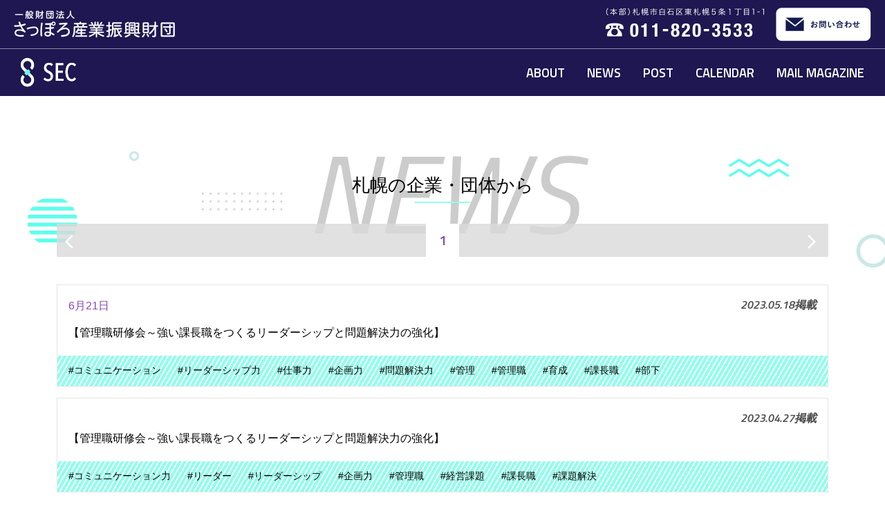

--- FILE ---
content_type: text/html; charset=UTF-8
request_url: https://www.sec.jp/news/tag/%E8%AA%B2%E9%95%B7%E8%81%B7
body_size: 7278
content:
<!doctype html>
<html lang="ja">
<head>
	<meta charset="UTF-8">
	<meta charset="UTF-8">
	<meta name="viewport" content="width=device-width, initial-scale=1">
	<link rel="icon" href="/favicon.ico" sizes="any">
	<link rel="icon" href="/favicon.svg" type="image/svg+xml">
	<link rel="apple-touch-icon" sizes="180x180" href="/apple-touch-icon.png">
	<link rel="manifest" href="/site.webmanifest">

	<link rel="preconnect" href="https://fonts.googleapis.com">
	<link rel="preconnect" href="https://fonts.gstatic.com" crossorigin>

	<title>課長職 &#8211; さっぽろ産業ポータル</title>
<meta name='robots' content='max-image-preview:large' />
<link rel='dns-prefetch' href='//www.googletagmanager.com' />
<link rel='dns-prefetch' href='//fonts.googleapis.com' />
<style id='wp-img-auto-sizes-contain-inline-css'>
img:is([sizes=auto i],[sizes^="auto," i]){contain-intrinsic-size:3000px 1500px}
/*# sourceURL=wp-img-auto-sizes-contain-inline-css */
</style>
<style id='wp-block-library-inline-css'>
:root{--wp-block-synced-color:#7a00df;--wp-block-synced-color--rgb:122,0,223;--wp-bound-block-color:var(--wp-block-synced-color);--wp-editor-canvas-background:#ddd;--wp-admin-theme-color:#007cba;--wp-admin-theme-color--rgb:0,124,186;--wp-admin-theme-color-darker-10:#006ba1;--wp-admin-theme-color-darker-10--rgb:0,107,160.5;--wp-admin-theme-color-darker-20:#005a87;--wp-admin-theme-color-darker-20--rgb:0,90,135;--wp-admin-border-width-focus:2px}@media (min-resolution:192dpi){:root{--wp-admin-border-width-focus:1.5px}}.wp-element-button{cursor:pointer}:root .has-very-light-gray-background-color{background-color:#eee}:root .has-very-dark-gray-background-color{background-color:#313131}:root .has-very-light-gray-color{color:#eee}:root .has-very-dark-gray-color{color:#313131}:root .has-vivid-green-cyan-to-vivid-cyan-blue-gradient-background{background:linear-gradient(135deg,#00d084,#0693e3)}:root .has-purple-crush-gradient-background{background:linear-gradient(135deg,#34e2e4,#4721fb 50%,#ab1dfe)}:root .has-hazy-dawn-gradient-background{background:linear-gradient(135deg,#faaca8,#dad0ec)}:root .has-subdued-olive-gradient-background{background:linear-gradient(135deg,#fafae1,#67a671)}:root .has-atomic-cream-gradient-background{background:linear-gradient(135deg,#fdd79a,#004a59)}:root .has-nightshade-gradient-background{background:linear-gradient(135deg,#330968,#31cdcf)}:root .has-midnight-gradient-background{background:linear-gradient(135deg,#020381,#2874fc)}:root{--wp--preset--font-size--normal:16px;--wp--preset--font-size--huge:42px}.has-regular-font-size{font-size:1em}.has-larger-font-size{font-size:2.625em}.has-normal-font-size{font-size:var(--wp--preset--font-size--normal)}.has-huge-font-size{font-size:var(--wp--preset--font-size--huge)}.has-text-align-center{text-align:center}.has-text-align-left{text-align:left}.has-text-align-right{text-align:right}.has-fit-text{white-space:nowrap!important}#end-resizable-editor-section{display:none}.aligncenter{clear:both}.items-justified-left{justify-content:flex-start}.items-justified-center{justify-content:center}.items-justified-right{justify-content:flex-end}.items-justified-space-between{justify-content:space-between}.screen-reader-text{border:0;clip-path:inset(50%);height:1px;margin:-1px;overflow:hidden;padding:0;position:absolute;width:1px;word-wrap:normal!important}.screen-reader-text:focus{background-color:#ddd;clip-path:none;color:#444;display:block;font-size:1em;height:auto;left:5px;line-height:normal;padding:15px 23px 14px;text-decoration:none;top:5px;width:auto;z-index:100000}html :where(.has-border-color){border-style:solid}html :where([style*=border-top-color]){border-top-style:solid}html :where([style*=border-right-color]){border-right-style:solid}html :where([style*=border-bottom-color]){border-bottom-style:solid}html :where([style*=border-left-color]){border-left-style:solid}html :where([style*=border-width]){border-style:solid}html :where([style*=border-top-width]){border-top-style:solid}html :where([style*=border-right-width]){border-right-style:solid}html :where([style*=border-bottom-width]){border-bottom-style:solid}html :where([style*=border-left-width]){border-left-style:solid}html :where(img[class*=wp-image-]){height:auto;max-width:100%}:where(figure){margin:0 0 1em}html :where(.is-position-sticky){--wp-admin--admin-bar--position-offset:var(--wp-admin--admin-bar--height,0px)}@media screen and (max-width:600px){html :where(.is-position-sticky){--wp-admin--admin-bar--position-offset:0px}}

/*# sourceURL=wp-block-library-inline-css */
</style><style id='global-styles-inline-css'>
:root{--wp--preset--aspect-ratio--square: 1;--wp--preset--aspect-ratio--4-3: 4/3;--wp--preset--aspect-ratio--3-4: 3/4;--wp--preset--aspect-ratio--3-2: 3/2;--wp--preset--aspect-ratio--2-3: 2/3;--wp--preset--aspect-ratio--16-9: 16/9;--wp--preset--aspect-ratio--9-16: 9/16;--wp--preset--color--black: #000000;--wp--preset--color--cyan-bluish-gray: #abb8c3;--wp--preset--color--white: #ffffff;--wp--preset--color--pale-pink: #f78da7;--wp--preset--color--vivid-red: #cf2e2e;--wp--preset--color--luminous-vivid-orange: #ff6900;--wp--preset--color--luminous-vivid-amber: #fcb900;--wp--preset--color--light-green-cyan: #7bdcb5;--wp--preset--color--vivid-green-cyan: #00d084;--wp--preset--color--pale-cyan-blue: #8ed1fc;--wp--preset--color--vivid-cyan-blue: #0693e3;--wp--preset--color--vivid-purple: #9b51e0;--wp--preset--gradient--vivid-cyan-blue-to-vivid-purple: linear-gradient(135deg,rgb(6,147,227) 0%,rgb(155,81,224) 100%);--wp--preset--gradient--light-green-cyan-to-vivid-green-cyan: linear-gradient(135deg,rgb(122,220,180) 0%,rgb(0,208,130) 100%);--wp--preset--gradient--luminous-vivid-amber-to-luminous-vivid-orange: linear-gradient(135deg,rgb(252,185,0) 0%,rgb(255,105,0) 100%);--wp--preset--gradient--luminous-vivid-orange-to-vivid-red: linear-gradient(135deg,rgb(255,105,0) 0%,rgb(207,46,46) 100%);--wp--preset--gradient--very-light-gray-to-cyan-bluish-gray: linear-gradient(135deg,rgb(238,238,238) 0%,rgb(169,184,195) 100%);--wp--preset--gradient--cool-to-warm-spectrum: linear-gradient(135deg,rgb(74,234,220) 0%,rgb(151,120,209) 20%,rgb(207,42,186) 40%,rgb(238,44,130) 60%,rgb(251,105,98) 80%,rgb(254,248,76) 100%);--wp--preset--gradient--blush-light-purple: linear-gradient(135deg,rgb(255,206,236) 0%,rgb(152,150,240) 100%);--wp--preset--gradient--blush-bordeaux: linear-gradient(135deg,rgb(254,205,165) 0%,rgb(254,45,45) 50%,rgb(107,0,62) 100%);--wp--preset--gradient--luminous-dusk: linear-gradient(135deg,rgb(255,203,112) 0%,rgb(199,81,192) 50%,rgb(65,88,208) 100%);--wp--preset--gradient--pale-ocean: linear-gradient(135deg,rgb(255,245,203) 0%,rgb(182,227,212) 50%,rgb(51,167,181) 100%);--wp--preset--gradient--electric-grass: linear-gradient(135deg,rgb(202,248,128) 0%,rgb(113,206,126) 100%);--wp--preset--gradient--midnight: linear-gradient(135deg,rgb(2,3,129) 0%,rgb(40,116,252) 100%);--wp--preset--font-size--small: 13px;--wp--preset--font-size--medium: 20px;--wp--preset--font-size--large: 36px;--wp--preset--font-size--x-large: 42px;--wp--preset--spacing--20: 0.44rem;--wp--preset--spacing--30: 0.67rem;--wp--preset--spacing--40: 1rem;--wp--preset--spacing--50: 1.5rem;--wp--preset--spacing--60: 2.25rem;--wp--preset--spacing--70: 3.38rem;--wp--preset--spacing--80: 5.06rem;--wp--preset--shadow--natural: 6px 6px 9px rgba(0, 0, 0, 0.2);--wp--preset--shadow--deep: 12px 12px 50px rgba(0, 0, 0, 0.4);--wp--preset--shadow--sharp: 6px 6px 0px rgba(0, 0, 0, 0.2);--wp--preset--shadow--outlined: 6px 6px 0px -3px rgb(255, 255, 255), 6px 6px rgb(0, 0, 0);--wp--preset--shadow--crisp: 6px 6px 0px rgb(0, 0, 0);}:where(.is-layout-flex){gap: 0.5em;}:where(.is-layout-grid){gap: 0.5em;}body .is-layout-flex{display: flex;}.is-layout-flex{flex-wrap: wrap;align-items: center;}.is-layout-flex > :is(*, div){margin: 0;}body .is-layout-grid{display: grid;}.is-layout-grid > :is(*, div){margin: 0;}:where(.wp-block-columns.is-layout-flex){gap: 2em;}:where(.wp-block-columns.is-layout-grid){gap: 2em;}:where(.wp-block-post-template.is-layout-flex){gap: 1.25em;}:where(.wp-block-post-template.is-layout-grid){gap: 1.25em;}.has-black-color{color: var(--wp--preset--color--black) !important;}.has-cyan-bluish-gray-color{color: var(--wp--preset--color--cyan-bluish-gray) !important;}.has-white-color{color: var(--wp--preset--color--white) !important;}.has-pale-pink-color{color: var(--wp--preset--color--pale-pink) !important;}.has-vivid-red-color{color: var(--wp--preset--color--vivid-red) !important;}.has-luminous-vivid-orange-color{color: var(--wp--preset--color--luminous-vivid-orange) !important;}.has-luminous-vivid-amber-color{color: var(--wp--preset--color--luminous-vivid-amber) !important;}.has-light-green-cyan-color{color: var(--wp--preset--color--light-green-cyan) !important;}.has-vivid-green-cyan-color{color: var(--wp--preset--color--vivid-green-cyan) !important;}.has-pale-cyan-blue-color{color: var(--wp--preset--color--pale-cyan-blue) !important;}.has-vivid-cyan-blue-color{color: var(--wp--preset--color--vivid-cyan-blue) !important;}.has-vivid-purple-color{color: var(--wp--preset--color--vivid-purple) !important;}.has-black-background-color{background-color: var(--wp--preset--color--black) !important;}.has-cyan-bluish-gray-background-color{background-color: var(--wp--preset--color--cyan-bluish-gray) !important;}.has-white-background-color{background-color: var(--wp--preset--color--white) !important;}.has-pale-pink-background-color{background-color: var(--wp--preset--color--pale-pink) !important;}.has-vivid-red-background-color{background-color: var(--wp--preset--color--vivid-red) !important;}.has-luminous-vivid-orange-background-color{background-color: var(--wp--preset--color--luminous-vivid-orange) !important;}.has-luminous-vivid-amber-background-color{background-color: var(--wp--preset--color--luminous-vivid-amber) !important;}.has-light-green-cyan-background-color{background-color: var(--wp--preset--color--light-green-cyan) !important;}.has-vivid-green-cyan-background-color{background-color: var(--wp--preset--color--vivid-green-cyan) !important;}.has-pale-cyan-blue-background-color{background-color: var(--wp--preset--color--pale-cyan-blue) !important;}.has-vivid-cyan-blue-background-color{background-color: var(--wp--preset--color--vivid-cyan-blue) !important;}.has-vivid-purple-background-color{background-color: var(--wp--preset--color--vivid-purple) !important;}.has-black-border-color{border-color: var(--wp--preset--color--black) !important;}.has-cyan-bluish-gray-border-color{border-color: var(--wp--preset--color--cyan-bluish-gray) !important;}.has-white-border-color{border-color: var(--wp--preset--color--white) !important;}.has-pale-pink-border-color{border-color: var(--wp--preset--color--pale-pink) !important;}.has-vivid-red-border-color{border-color: var(--wp--preset--color--vivid-red) !important;}.has-luminous-vivid-orange-border-color{border-color: var(--wp--preset--color--luminous-vivid-orange) !important;}.has-luminous-vivid-amber-border-color{border-color: var(--wp--preset--color--luminous-vivid-amber) !important;}.has-light-green-cyan-border-color{border-color: var(--wp--preset--color--light-green-cyan) !important;}.has-vivid-green-cyan-border-color{border-color: var(--wp--preset--color--vivid-green-cyan) !important;}.has-pale-cyan-blue-border-color{border-color: var(--wp--preset--color--pale-cyan-blue) !important;}.has-vivid-cyan-blue-border-color{border-color: var(--wp--preset--color--vivid-cyan-blue) !important;}.has-vivid-purple-border-color{border-color: var(--wp--preset--color--vivid-purple) !important;}.has-vivid-cyan-blue-to-vivid-purple-gradient-background{background: var(--wp--preset--gradient--vivid-cyan-blue-to-vivid-purple) !important;}.has-light-green-cyan-to-vivid-green-cyan-gradient-background{background: var(--wp--preset--gradient--light-green-cyan-to-vivid-green-cyan) !important;}.has-luminous-vivid-amber-to-luminous-vivid-orange-gradient-background{background: var(--wp--preset--gradient--luminous-vivid-amber-to-luminous-vivid-orange) !important;}.has-luminous-vivid-orange-to-vivid-red-gradient-background{background: var(--wp--preset--gradient--luminous-vivid-orange-to-vivid-red) !important;}.has-very-light-gray-to-cyan-bluish-gray-gradient-background{background: var(--wp--preset--gradient--very-light-gray-to-cyan-bluish-gray) !important;}.has-cool-to-warm-spectrum-gradient-background{background: var(--wp--preset--gradient--cool-to-warm-spectrum) !important;}.has-blush-light-purple-gradient-background{background: var(--wp--preset--gradient--blush-light-purple) !important;}.has-blush-bordeaux-gradient-background{background: var(--wp--preset--gradient--blush-bordeaux) !important;}.has-luminous-dusk-gradient-background{background: var(--wp--preset--gradient--luminous-dusk) !important;}.has-pale-ocean-gradient-background{background: var(--wp--preset--gradient--pale-ocean) !important;}.has-electric-grass-gradient-background{background: var(--wp--preset--gradient--electric-grass) !important;}.has-midnight-gradient-background{background: var(--wp--preset--gradient--midnight) !important;}.has-small-font-size{font-size: var(--wp--preset--font-size--small) !important;}.has-medium-font-size{font-size: var(--wp--preset--font-size--medium) !important;}.has-large-font-size{font-size: var(--wp--preset--font-size--large) !important;}.has-x-large-font-size{font-size: var(--wp--preset--font-size--x-large) !important;}
/*# sourceURL=global-styles-inline-css */
</style>

<style id='classic-theme-styles-inline-css'>
/*! This file is auto-generated */
.wp-block-button__link{color:#fff;background-color:#32373c;border-radius:9999px;box-shadow:none;text-decoration:none;padding:calc(.667em + 2px) calc(1.333em + 2px);font-size:1.125em}.wp-block-file__button{background:#32373c;color:#fff;text-decoration:none}
/*# sourceURL=/wp-includes/css/classic-themes.min.css */
</style>
<link rel='stylesheet' id='gfont-material-icons-css' href='https://fonts.googleapis.com/css2?family=Material+Icons&#038;ver=6.9' media='all' />
<link rel='stylesheet' id='gfont-titillium-css' href='https://fonts.googleapis.com/css2?family=Titillium+Web%3Aital%2Cwght%400%2C600%3B1%2C400%3B1%2C600&#038;display=swap&#038;ver=6.9' media='all' />
<link rel='stylesheet' id='sip-style-css' href='https://www.sec.jp/wp-content/themes/sip/style.css?ver=6.9' media='all' />

<!-- Site Kit によって追加された Google タグ（gtag.js）スニペット -->
<!-- Google アナリティクス スニペット (Site Kit が追加) -->
<script src="https://www.googletagmanager.com/gtag/js?id=G-Z0BF1NVDB4" id="google_gtagjs-js" async></script>
<script id="google_gtagjs-js-after">
window.dataLayer = window.dataLayer || [];function gtag(){dataLayer.push(arguments);}
gtag("set","linker",{"domains":["www.sec.jp"]});
gtag("js", new Date());
gtag("set", "developer_id.dZTNiMT", true);
gtag("config", "G-Z0BF1NVDB4");
//# sourceURL=google_gtagjs-js-after
</script>
<meta name="generator" content="Site Kit by Google 1.170.0" /><link rel="icon" href="https://www.sec.jp/wp-content/uploads/2022/01/cropped-seclogo-32x32.png" sizes="32x32" />
<link rel="icon" href="https://www.sec.jp/wp-content/uploads/2022/01/cropped-seclogo-192x192.png" sizes="192x192" />
<link rel="apple-touch-icon" href="https://www.sec.jp/wp-content/uploads/2022/01/cropped-seclogo-180x180.png" />
<meta name="msapplication-TileImage" content="https://www.sec.jp/wp-content/uploads/2022/01/cropped-seclogo-270x270.png" />

</head>
<body id="pagetop" class="page">
<a class="visually-hidden-focusable" href="#content">メインコンテンツへスキップ</a>
<div class="sec-header">
	<div class="inner">
		<div class="site-logo">
			<a href="https://www.sec.or.jp/">
				<img src="https://www.sec.jp/wp-content/themes/sip/img/h_logo.png" alt="一般財団法人 さっぽろ産業振興財団">
			</a>
		</div>
		<div class="d-flex">
			<a href="tel:0118203533" class="d-none d-sm-block tel-contact">
				<img src="https://www.sec.jp/wp-content/themes/sip/img/h_tel.png" alt="（本部）札幌市白石区東札幌５条１丁目１－１ 電話番号011-820-3533">
			</a>

			<a href="https://www.sec.or.jp/form/" class="btn-contact">
				<img src="https://www.sec.jp/wp-content/themes/sip/img/h_mail.png" alt="お問い合わせ">
			</a>
		</div>
	</div>
</div>

<header class="header-container">
	<nav class="navbar navbar-expand-lg navbar-sec">
		<a class="navbar-brand" href="https://www.sec.jp">
			<img src="https://www.sec.jp/wp-content/themes/sip/img/logo-header.png" alt="さっぽろ産業ポータル (SEC) ">
		</a>

		<button class="navbar-toggler" type="button" data-bs-toggle="collapse" data-bs-target="#navbarSupportedContent"
				aria-controls="navbarSupportedContent" aria-expanded="false" aria-label="Toggle navigation">
			<span class="navbar-toggler-icon"></span>
		</button>


		
			<div class="collapse navbar-collapse" id="navbarSupportedContent">
				<ul class="navbar-nav ms-auto">


					
						<li class="nav-item">
							<a class="nav-link" title="札幌産業ポータルとは" href="https://www.sec.jp/about">
								ABOUT							</a>
						</li>

					
						<li class="nav-item">
							<a class="nav-link" title="札幌の企業・団体から" href="https://www.sec.jp/news">
								NEWS							</a>
						</li>

					
						<li class="nav-item">
							<a class="nav-link" title="お知らせを投稿する" href="https://www.sec.jp/post">
								POST							</a>
						</li>

					
						<li class="nav-item">
							<a class="nav-link" title="CALENDAR" href="https://www.sec.jp/news/category/event">
								CALENDAR							</a>
						</li>

					
						<li class="nav-item">
							<a class="nav-link" title="メールマガジン" href="https://www.sec.jp/mail-magazine">
								MAIL MAGAZINE							</a>
						</li>

					

				</ul>
			</div>

		

	</nav>

	</header>

<!--//header -->

	<main class="main-container">
		<section class="">
			<div id="content" class="container">
				<h1 class="" data-en="NEWS">札幌の企業・団体から</h1>
				<div class="row">
					<div class="col-12">
						<div class="whats-new">

							<nav class="pager-pagination" aria-label="ページ切り替え">
								<div class="pagination-list">

									<a href="#" class="prev disabled" tabindex="-1" aria-disabled="true">
						<span class="material-icons">arrow_back_ios</span></a><ul>
<li class="" aria-current="page"><a class="active" aria-label="ページ1" aria-disabled="true" href="#">1</a></li></ul>
<a href="#" class="next disabled" tabindex="-1" aria-disabled="true">
				<span class="material-icons">arrow_forward_ios</span></a>
								</div>
							</nav>

							<ul class="news-list">
								
									
<!-- list-post -->
<li>
	<article class="js_h">
		<header>
			<div class="date-info">
									<p class="event-date-info-color">6月21日</p>
								<time datetime="2023-05-18">
					2023.05.18掲載
				</time>
			</div>

			<h3>
				<a href="https://www.sec.jp/news/4409">
					【管理職研修会～強い課長職をつくるリーダーシップと問題解決力の強化】				</a>
			</h3>

		</header>

		
			<footer class="tags-bg">
				<ul>

					
						<li><a href="https://www.sec.jp/news/tag/%e3%82%b3%e3%83%9f%e3%83%a5%e3%83%8b%e3%82%b1%e3%83%bc%e3%82%b7%e3%83%a7%e3%83%b3">

								#コミュニケーション
							</a></li>

					
						<li><a href="https://www.sec.jp/news/tag/%e3%83%aa%e3%83%bc%e3%83%80%e3%83%bc%e3%82%b7%e3%83%83%e3%83%97%e5%8a%9b">

								#リーダーシップ力
							</a></li>

					
						<li><a href="https://www.sec.jp/news/tag/%e4%bb%95%e4%ba%8b%e5%8a%9b">

								#仕事力
							</a></li>

					
						<li><a href="https://www.sec.jp/news/tag/%e4%bc%81%e7%94%bb%e5%8a%9b">

								#企画力
							</a></li>

					
						<li><a href="https://www.sec.jp/news/tag/%e5%95%8f%e9%a1%8c%e8%a7%a3%e6%b1%ba%e5%8a%9b">

								#問題解決力
							</a></li>

					
						<li><a href="https://www.sec.jp/news/tag/%e7%ae%a1%e7%90%86">

								#管理
							</a></li>

					
						<li><a href="https://www.sec.jp/news/tag/%e7%ae%a1%e7%90%86%e8%81%b7">

								#管理職
							</a></li>

					
						<li><a href="https://www.sec.jp/news/tag/%e8%82%b2%e6%88%90">

								#育成
							</a></li>

					
						<li><a href="https://www.sec.jp/news/tag/%e8%aa%b2%e9%95%b7%e8%81%b7">

								#課長職
							</a></li>

					
						<li><a href="https://www.sec.jp/news/tag/%e9%83%a8%e4%b8%8b">

								#部下
							</a></li>

					
				</ul>
			</footer>

			</article>
</li>
<!-- list-post -->

								
									
<!-- list-post -->
<li>
	<article class="js_h">
		<header>
			<div class="date-info">
								<time datetime="2023-04-27">
					2023.04.27掲載
				</time>
			</div>

			<h3>
				<a href="https://www.sec.jp/news/4280">
					【管理職研修会～強い課長職をつくるリーダーシップと問題解決力の強化】				</a>
			</h3>

		</header>

		
			<footer class="tags-bg">
				<ul>

					
						<li><a href="https://www.sec.jp/news/tag/%e3%82%b3%e3%83%9f%e3%83%a5%e3%83%8b%e3%82%b1%e3%83%bc%e3%82%b7%e3%83%a7%e3%83%b3%e5%8a%9b">

								#コミュニケーション力
							</a></li>

					
						<li><a href="https://www.sec.jp/news/tag/%e3%83%aa%e3%83%bc%e3%83%80%e3%83%bc">

								#リーダー
							</a></li>

					
						<li><a href="https://www.sec.jp/news/tag/%e3%83%aa%e3%83%bc%e3%83%80%e3%83%bc%e3%82%b7%e3%83%83%e3%83%97">

								#リーダーシップ
							</a></li>

					
						<li><a href="https://www.sec.jp/news/tag/%e4%bc%81%e7%94%bb%e5%8a%9b">

								#企画力
							</a></li>

					
						<li><a href="https://www.sec.jp/news/tag/%e7%ae%a1%e7%90%86%e8%81%b7">

								#管理職
							</a></li>

					
						<li><a href="https://www.sec.jp/news/tag/%e7%b5%8c%e5%96%b6%e8%aa%b2%e9%a1%8c">

								#経営課題
							</a></li>

					
						<li><a href="https://www.sec.jp/news/tag/%e8%aa%b2%e9%95%b7%e8%81%b7">

								#課長職
							</a></li>

					
						<li><a href="https://www.sec.jp/news/tag/%e8%aa%b2%e9%a1%8c%e8%a7%a3%e6%b1%ba">

								#課題解決
							</a></li>

					
				</ul>
			</footer>

			</article>
</li>
<!-- list-post -->

								
									
<!-- list-post -->
<li>
	<article class="js_h">
		<header>
			<div class="date-info">
								<time datetime="2023-04-21">
					2023.04.21掲載
				</time>
			</div>

			<h3>
				<a href="https://www.sec.jp/news/4233">
					【管理職研修会～強い課長職をつくるリーダーシップと問題解決力の強化】				</a>
			</h3>

		</header>

		
			<footer class="tags-bg">
				<ul>

					
						<li><a href="https://www.sec.jp/news/tag/%e3%82%b3%e3%83%9f%e3%83%a5%e3%83%8b%e3%82%b1%e3%83%bc%e3%82%b7%e3%83%a7%e3%83%b3%e5%8a%9b">

								#コミュニケーション力
							</a></li>

					
						<li><a href="https://www.sec.jp/news/tag/%e3%83%aa%e3%83%bc%e3%83%80%e3%83%bc">

								#リーダー
							</a></li>

					
						<li><a href="https://www.sec.jp/news/tag/%e3%83%aa%e3%83%bc%e3%83%80%e3%83%bc%e3%82%b7%e3%83%83%e3%83%97">

								#リーダーシップ
							</a></li>

					
						<li><a href="https://www.sec.jp/news/tag/%e4%bc%81%e7%94%bb%e5%8a%9b">

								#企画力
							</a></li>

					
						<li><a href="https://www.sec.jp/news/tag/%e5%95%8f%e9%a1%8c%e8%a7%a3%e6%b1%ba">

								#問題解決
							</a></li>

					
						<li><a href="https://www.sec.jp/news/tag/%e7%ae%a1%e7%90%86%e8%81%b7">

								#管理職
							</a></li>

					
						<li><a href="https://www.sec.jp/news/tag/%e8%aa%b2%e9%95%b7%e8%81%b7">

								#課長職
							</a></li>

					
				</ul>
			</footer>

			</article>
</li>
<!-- list-post -->

								
									
<!-- list-post -->
<li>
	<article class="js_h">
		<header>
			<div class="date-info">
									<p class="event-date-info-color">6月21日</p>
								<time datetime="2023-04-14">
					2023.04.14掲載
				</time>
			</div>

			<h3>
				<a href="https://www.sec.jp/news/4187">
					【管理職研修会～強い課長職をつくるリーダーシップと問題解決力の強化】				</a>
			</h3>

		</header>

		
			<footer class="tags-bg">
				<ul>

					
						<li><a href="https://www.sec.jp/news/tag/%e3%82%b3%e3%83%9f%e3%83%a5%e3%83%8b%e3%82%b1%e3%83%bc%e3%82%b7%e3%83%a7%e3%83%b3%e5%8a%9b">

								#コミュニケーション力
							</a></li>

					
						<li><a href="https://www.sec.jp/news/tag/%e3%83%9e%e3%83%bc%e3%82%b1%e3%83%86%e3%82%a3%e3%83%b3%e3%82%b0">

								#マーケティング
							</a></li>

					
						<li><a href="https://www.sec.jp/news/tag/%e3%83%aa%e3%83%bc%e3%83%80%e3%83%bc%e3%82%b7%e3%83%83%e3%83%97">

								#リーダーシップ
							</a></li>

					
						<li><a href="https://www.sec.jp/news/tag/%e4%bc%81%e7%94%bb%e5%8a%9b">

								#企画力
							</a></li>

					
						<li><a href="https://www.sec.jp/news/tag/%e4%bc%81%e7%94%bb%e6%9b%b8">

								#企画書
							</a></li>

					
						<li><a href="https://www.sec.jp/news/tag/%e5%95%8f%e9%a1%8c%e6%84%8f%e8%ad%98">

								#問題意識
							</a></li>

					
						<li><a href="https://www.sec.jp/news/tag/%e5%95%8f%e9%a1%8c%e8%a7%a3%e6%b1%ba">

								#問題解決
							</a></li>

					
						<li><a href="https://www.sec.jp/news/tag/%e6%8f%90%e6%a1%88%e6%9b%b8">

								#提案書
							</a></li>

					
						<li><a href="https://www.sec.jp/news/tag/%e7%ae%a1%e7%90%86%e8%81%b7">

								#管理職
							</a></li>

					
						<li><a href="https://www.sec.jp/news/tag/%e8%aa%b2%e9%95%b7%e8%81%b7">

								#課長職
							</a></li>

					
						<li><a href="https://www.sec.jp/news/tag/%e9%83%a8%e4%b8%8b%e8%82%b2%e6%88%90">

								#部下育成
							</a></li>

					
				</ul>
			</footer>

			</article>
</li>
<!-- list-post -->

								
							</ul>

							<nav class="pager-pagination" aria-label="ページ切り替え">
								<div class="pagination-list">

									<a href="#" class="prev disabled" tabindex="-1" aria-disabled="true">
						<span class="material-icons">arrow_back_ios</span></a><ul>
<li class="" aria-current="page"><a class="active" aria-label="ページ1" aria-disabled="true" href="#">1</a></li></ul>
<a href="#" class="next disabled" tabindex="-1" aria-disabled="true">
				<span class="material-icons">arrow_forward_ios</span></a>
								</div>
							</nav>

						</div><!-- /.whats-new -->
					</div><!-- /.col -->

				</div><!-- /.row -->

			</div>
		</section>


		<nav class="breadcrumb-list" aria-label="breadcrumb">

				<!-- nav-breadcrumb -->


	<ul>

									<li><a href="https://www.sec.jp/">
						HOME
					</a></li>
			
										<li><a href="https://www.sec.jp/news">
						札幌の企業・団体から
					</a></li>
			
										<li aria-current="page">
					課長職
				</li>
			
			
	</ul>


	<!--// nav-breadcrumb -->


		</nav>

	</main><!-- #main -->


<!-- footer -->
<aside>
	<div id="page-top" class="backtotop">
		<a href="#pagetop" class="js_h">
                <span class="material-icons" aria-label="ページの先頭へ戻る">
                    arrow_upward
                </span>
		</a>
	</div>
</aside>

<div class="banner-container">
	<div class="container">
		<div class="row">
			<div class="col-12">

					<!-- front-banner-sidebar -->
	<ul>

		
			<li>
				<a href="https://www.sapporosansin.jp/" target="_blank">
					<img src="https://www.sec.jp/wp-content/uploads/2021/11/bnr-01.jpg"
						 width="188"
						 height="47"
						 alt="札幌市産業振興センター">
				</a>
			</li>

		
			<li>
				<a href="https://www.elecen.jp/" target="_blank">
					<img src="https://www.sec.jp/wp-content/uploads/2021/11/bnr-02.jpg"
						 width="188"
						 height="47"
						 alt="札幌市エレクトロニクスセンター">
				</a>
			</li>

		
			<li>
				<a href="https://chusho.center.sec.or.jp/" target="_blank">
					<img src="https://www.sec.jp/wp-content/uploads/2021/11/bnr-03.jpg"
						 width="188"
						 height="47"
						 alt="札幌中小企業支援センター">
				</a>
			</li>

		
			<li>
				<a href="https://www.screensapporo.jp/" target="_blank">
					<img src="https://www.sec.jp/wp-content/uploads/2023/09/図2-1.jpg"
						 width="188"
						 height="47"
						 alt="さっぽろ産業振興財団クリエイティブ産業振興課">
				</a>
			</li>

		
			<li>
				<a href="https://sec.or.jp/hanro-kakudai/" target="_blank">
					<img src="https://www.sec.jp/wp-content/uploads/2023/09/図1-1-1.jpg"
						 width="188"
						 height="47"
						 alt="さっぽろ産業振興財団食・ものづくり産業振興部">
				</a>
			</li>

		
	</ul>

	<!--// front-banner-sidebar -->


			</div>
		</div>
	</div>
</div>

<footer class="footer-container">
	<div class="container">
		<div class="row">
			<div class="col-12 text-center">
				<a href="/" class="footer-logo">
					<img src="https://www.sec.jp/wp-content/themes/sip/img/logo-footer.png" alt="SEC">
				</a>

				<nav class="footer-sitemap">
					
						<ul class="global-nav">


							
								<li>
									<a href="https://www.sec.jp/about" title="札幌産業ポータルとは">
										ABOUT									</a>
								</li>

							
								<li>
									<a href="https://www.sec.jp/news" title="札幌の企業・団体から">
										NEWS									</a>
								</li>

							
								<li>
									<a href="https://www.sec.jp/post" title="お知らせを投稿する">
										POST									</a>
								</li>

							
								<li>
									<a href="https://www.sec.jp/news/category/event" title="CALENDAR">
										CALENDAR									</a>
								</li>

							
								<li>
									<a href="https://www.sec.jp/mail-magazine" title="メールマガジン">
										MAIL MAGAZINE									</a>
								</li>

							
						</ul>

					

					<ul class="utility-nav">
						
							<li>
								<a href="https://www.sec.jp/site-policy">
									サイトポリシー								</a>
							</li>

						
							<li>
																<a href="https://www.sec.or.jp/privacy/" target="_blank">
									プライバシーポリシー
								</a>
							</li>

											</ul>
				</nav>

				<p class="copyright">Copyright(C) SAPPORO ELECTRONICS AND INDUSTRIES CULTIVATION FOUNDATION.</p>
			</div>
		</div>
	</div>
</footer>

<script type="speculationrules">
{"prefetch":[{"source":"document","where":{"and":[{"href_matches":"/*"},{"not":{"href_matches":["/wp-*.php","/wp-admin/*","/wp-content/uploads/*","/wp-content/*","/wp-content/plugins/*","/wp-content/themes/sip/*","/*\\?(.+)"]}},{"not":{"selector_matches":"a[rel~=\"nofollow\"]"}},{"not":{"selector_matches":".no-prefetch, .no-prefetch a"}}]},"eagerness":"conservative"}]}
</script>
<script src="https://www.sec.jp/wp-content/themes/sip/js/app.bundle.js?ver=1.0.0" id="sip-app-script-js"></script>
</body>
</html>


--- FILE ---
content_type: application/javascript
request_url: https://www.sec.jp/wp-content/themes/sip/js/app.bundle.js?ver=1.0.0
body_size: 63542
content:
/*! For license information please see app.bundle.js.LICENSE.txt */
!function(){var e={"./node_modules/@popperjs/core/lib/createPopper.js":function(e,t,n){"use strict";n.r(t),n.d(t,{popperGenerator:function(){return w},createPopper:function(){return j},detectOverflow:function(){return h.default}});var o=n("./node_modules/@popperjs/core/lib/dom-utils/getCompositeRect.js"),r=n("./node_modules/@popperjs/core/lib/dom-utils/getLayoutRect.js"),i=n("./node_modules/@popperjs/core/lib/dom-utils/listScrollParents.js"),s=n("./node_modules/@popperjs/core/lib/dom-utils/getOffsetParent.js"),a=n("./node_modules/@popperjs/core/lib/dom-utils/getComputedStyle.js"),l=n("./node_modules/@popperjs/core/lib/utils/orderModifiers.js"),u=n("./node_modules/@popperjs/core/lib/utils/debounce.js"),c=n("./node_modules/@popperjs/core/lib/utils/validateModifiers.js"),d=n("./node_modules/@popperjs/core/lib/utils/uniqueBy.js"),p=n("./node_modules/@popperjs/core/lib/utils/getBasePlacement.js"),f=n("./node_modules/@popperjs/core/lib/utils/mergeByName.js"),h=n("./node_modules/@popperjs/core/lib/utils/detectOverflow.js"),m=n("./node_modules/@popperjs/core/lib/dom-utils/instanceOf.js"),g=n("./node_modules/@popperjs/core/lib/enums.js"),v=n("./node_modules/es6-promise/dist/es6-promise.js"),b="Popper: Invalid reference or popper argument provided. They must be either a DOM element or virtual element.",y={placement:"bottom",modifiers:[],strategy:"absolute"};function _(){for(var e=arguments.length,t=new Array(e),n=0;n<e;n++)t[n]=arguments[n];return!t.some((function(e){return!(e&&"function"==typeof e.getBoundingClientRect)}))}function w(e){void 0===e&&(e={});var t=e,n=t.defaultModifiers,h=void 0===n?[]:n,w=t.defaultOptions,j=void 0===w?y:w;return function(e,t,n){void 0===n&&(n=j);var w={placement:"bottom",orderedModifiers:[],options:Object.assign({},y,j),modifiersData:{},elements:{reference:e,popper:t},attributes:{},styles:{}},x=[],E=!1,T={state:w,setOptions:function(n){var o="function"==typeof n?n(w.options):n;C(),w.options=Object.assign({},j,w.options,o),w.scrollParents={reference:(0,m.isElement)(e)?(0,i.default)(e):e.contextElement?(0,i.default)(e.contextElement):[],popper:(0,i.default)(t)};var r=(0,l.default)((0,f.default)([].concat(h,w.options.modifiers)));w.orderedModifiers=r.filter((function(e){return e.enabled}));var s=(0,d.default)([].concat(r,w.options.modifiers),(function(e){return e.name}));(0,c.default)(s),(0,p.default)(w.options.placement)===g.auto&&(w.orderedModifiers.find((function(e){return"flip"===e.name}))||console.error(['Popper: "auto" placements require the "flip" modifier be',"present and enabled to work."].join(" ")));var u=(0,a.default)(t);return[u.marginTop,u.marginRight,u.marginBottom,u.marginLeft].some((function(e){return parseFloat(e)}))&&console.warn(['Popper: CSS "margin" styles cannot be used to apply padding',"between the popper and its reference element or boundary.","To replicate margin, use the `offset` modifier, as well as","the `padding` option in the `preventOverflow` and `flip`","modifiers."].join(" ")),w.orderedModifiers.forEach((function(e){var t=e.name,n=e.options,o=void 0===n?{}:n,r=e.effect;if("function"==typeof r){var i=r({state:w,name:t,instance:T,options:o}),s=function(){};x.push(i||s)}})),T.update()},forceUpdate:function(){if(!E){var e=w.elements,t=e.reference,n=e.popper;if(_(t,n)){w.rects={reference:(0,o.default)(t,(0,s.default)(n),"fixed"===w.options.strategy),popper:(0,r.default)(n)},w.reset=!1,w.placement=w.options.placement,w.orderedModifiers.forEach((function(e){return w.modifiersData[e.name]=Object.assign({},e.data)}));for(var i=0,a=0;a<w.orderedModifiers.length;a++){if((i+=1)>100){console.error("Popper: An infinite loop in the modifiers cycle has been detected! The cycle has been interrupted to prevent a browser crash.");break}if(!0!==w.reset){var l=w.orderedModifiers[a],u=l.fn,c=l.options,d=void 0===c?{}:c,p=l.name;"function"==typeof u&&(w=u({state:w,options:d,name:p,instance:T})||w)}else w.reset=!1,a=-1}}else console.error(b)}},update:(0,u.default)((function(){return new v((function(e){T.forceUpdate(),e(w)}))})),destroy:function(){C(),E=!0}};if(!_(e,t))return console.error(b),T;function C(){x.forEach((function(e){return e()})),x=[]}return T.setOptions(n).then((function(e){!E&&n.onFirstUpdate&&n.onFirstUpdate(e)})),T}}var j=w()},"./node_modules/@popperjs/core/lib/dom-utils/contains.js":function(e,t,n){"use strict";n.r(t),n.d(t,{default:function(){return r}});var o=n("./node_modules/@popperjs/core/lib/dom-utils/instanceOf.js");function r(e,t){var n=t.getRootNode&&t.getRootNode();if(e.contains(t))return!0;if(n&&(0,o.isShadowRoot)(n)){var r=t;do{if(r&&e.isSameNode(r))return!0;r=r.parentNode||r.host}while(r)}return!1}},"./node_modules/@popperjs/core/lib/dom-utils/getBoundingClientRect.js":function(e,t,n){"use strict";n.r(t),n.d(t,{default:function(){return i}});var o=n("./node_modules/@popperjs/core/lib/dom-utils/instanceOf.js"),r=Math.round;function i(e,t){void 0===t&&(t=!1);var n=e.getBoundingClientRect(),i=1,s=1;if((0,o.isHTMLElement)(e)&&t){var a=e.offsetHeight,l=e.offsetWidth;l>0&&(i=n.width/l||1),a>0&&(s=n.height/a||1)}return{width:r(n.width/i),height:r(n.height/s),top:r(n.top/s),right:r(n.right/i),bottom:r(n.bottom/s),left:r(n.left/i),x:r(n.left/i),y:r(n.top/s)}}},"./node_modules/@popperjs/core/lib/dom-utils/getClippingRect.js":function(e,t,n){"use strict";n.r(t),n.d(t,{default:function(){return b}});var o=n("./node_modules/@popperjs/core/lib/enums.js"),r=n("./node_modules/@popperjs/core/lib/dom-utils/getViewportRect.js"),i=n("./node_modules/@popperjs/core/lib/dom-utils/getDocumentRect.js"),s=n("./node_modules/@popperjs/core/lib/dom-utils/listScrollParents.js"),a=n("./node_modules/@popperjs/core/lib/dom-utils/getOffsetParent.js"),l=n("./node_modules/@popperjs/core/lib/dom-utils/getDocumentElement.js"),u=n("./node_modules/@popperjs/core/lib/dom-utils/getComputedStyle.js"),c=n("./node_modules/@popperjs/core/lib/dom-utils/instanceOf.js"),d=n("./node_modules/@popperjs/core/lib/dom-utils/getBoundingClientRect.js"),p=n("./node_modules/@popperjs/core/lib/dom-utils/getParentNode.js"),f=n("./node_modules/@popperjs/core/lib/dom-utils/contains.js"),h=n("./node_modules/@popperjs/core/lib/dom-utils/getNodeName.js"),m=n("./node_modules/@popperjs/core/lib/utils/rectToClientRect.js"),g=n("./node_modules/@popperjs/core/lib/utils/math.js");function v(e,t){return t===o.viewport?(0,m.default)((0,r.default)(e)):(0,c.isHTMLElement)(t)?function(e){var t=(0,d.default)(e);return t.top=t.top+e.clientTop,t.left=t.left+e.clientLeft,t.bottom=t.top+e.clientHeight,t.right=t.left+e.clientWidth,t.width=e.clientWidth,t.height=e.clientHeight,t.x=t.left,t.y=t.top,t}(t):(0,m.default)((0,i.default)((0,l.default)(e)))}function b(e,t,n){var o="clippingParents"===t?function(e){var t=(0,s.default)((0,p.default)(e)),n=["absolute","fixed"].indexOf((0,u.default)(e).position)>=0&&(0,c.isHTMLElement)(e)?(0,a.default)(e):e;return(0,c.isElement)(n)?t.filter((function(e){return(0,c.isElement)(e)&&(0,f.default)(e,n)&&"body"!==(0,h.default)(e)})):[]}(e):[].concat(t),r=[].concat(o,[n]),i=r[0],l=r.reduce((function(t,n){var o=v(e,n);return t.top=(0,g.max)(o.top,t.top),t.right=(0,g.min)(o.right,t.right),t.bottom=(0,g.min)(o.bottom,t.bottom),t.left=(0,g.max)(o.left,t.left),t}),v(e,i));return l.width=l.right-l.left,l.height=l.bottom-l.top,l.x=l.left,l.y=l.top,l}},"./node_modules/@popperjs/core/lib/dom-utils/getCompositeRect.js":function(e,t,n){"use strict";n.r(t),n.d(t,{default:function(){return c}});var o=n("./node_modules/@popperjs/core/lib/dom-utils/getBoundingClientRect.js"),r=n("./node_modules/@popperjs/core/lib/dom-utils/getNodeScroll.js"),i=n("./node_modules/@popperjs/core/lib/dom-utils/getNodeName.js"),s=n("./node_modules/@popperjs/core/lib/dom-utils/instanceOf.js"),a=n("./node_modules/@popperjs/core/lib/dom-utils/getWindowScrollBarX.js"),l=n("./node_modules/@popperjs/core/lib/dom-utils/getDocumentElement.js"),u=n("./node_modules/@popperjs/core/lib/dom-utils/isScrollParent.js");function c(e,t,n){void 0===n&&(n=!1);var c=(0,s.isHTMLElement)(t),d=(0,s.isHTMLElement)(t)&&function(e){var t=e.getBoundingClientRect(),n=t.width/e.offsetWidth||1,o=t.height/e.offsetHeight||1;return 1!==n||1!==o}(t),p=(0,l.default)(t),f=(0,o.default)(e,d),h={scrollLeft:0,scrollTop:0},m={x:0,y:0};return(c||!c&&!n)&&(("body"!==(0,i.default)(t)||(0,u.default)(p))&&(h=(0,r.default)(t)),(0,s.isHTMLElement)(t)?((m=(0,o.default)(t,!0)).x+=t.clientLeft,m.y+=t.clientTop):p&&(m.x=(0,a.default)(p))),{x:f.left+h.scrollLeft-m.x,y:f.top+h.scrollTop-m.y,width:f.width,height:f.height}}},"./node_modules/@popperjs/core/lib/dom-utils/getComputedStyle.js":function(e,t,n){"use strict";n.r(t),n.d(t,{default:function(){return r}});var o=n("./node_modules/@popperjs/core/lib/dom-utils/getWindow.js");function r(e){return(0,o.default)(e).getComputedStyle(e)}},"./node_modules/@popperjs/core/lib/dom-utils/getDocumentElement.js":function(e,t,n){"use strict";n.r(t),n.d(t,{default:function(){return r}});var o=n("./node_modules/@popperjs/core/lib/dom-utils/instanceOf.js");function r(e){return(((0,o.isElement)(e)?e.ownerDocument:e.document)||window.document).documentElement}},"./node_modules/@popperjs/core/lib/dom-utils/getDocumentRect.js":function(e,t,n){"use strict";n.r(t),n.d(t,{default:function(){return l}});var o=n("./node_modules/@popperjs/core/lib/dom-utils/getDocumentElement.js"),r=n("./node_modules/@popperjs/core/lib/dom-utils/getComputedStyle.js"),i=n("./node_modules/@popperjs/core/lib/dom-utils/getWindowScrollBarX.js"),s=n("./node_modules/@popperjs/core/lib/dom-utils/getWindowScroll.js"),a=n("./node_modules/@popperjs/core/lib/utils/math.js");function l(e){var t,n=(0,o.default)(e),l=(0,s.default)(e),u=null==(t=e.ownerDocument)?void 0:t.body,c=(0,a.max)(n.scrollWidth,n.clientWidth,u?u.scrollWidth:0,u?u.clientWidth:0),d=(0,a.max)(n.scrollHeight,n.clientHeight,u?u.scrollHeight:0,u?u.clientHeight:0),p=-l.scrollLeft+(0,i.default)(e),f=-l.scrollTop;return"rtl"===(0,r.default)(u||n).direction&&(p+=(0,a.max)(n.clientWidth,u?u.clientWidth:0)-c),{width:c,height:d,x:p,y:f}}},"./node_modules/@popperjs/core/lib/dom-utils/getHTMLElementScroll.js":function(e,t,n){"use strict";function o(e){return{scrollLeft:e.scrollLeft,scrollTop:e.scrollTop}}n.r(t),n.d(t,{default:function(){return o}})},"./node_modules/@popperjs/core/lib/dom-utils/getLayoutRect.js":function(e,t,n){"use strict";n.r(t),n.d(t,{default:function(){return r}});var o=n("./node_modules/@popperjs/core/lib/dom-utils/getBoundingClientRect.js");function r(e){var t=(0,o.default)(e),n=e.offsetWidth,r=e.offsetHeight;return Math.abs(t.width-n)<=1&&(n=t.width),Math.abs(t.height-r)<=1&&(r=t.height),{x:e.offsetLeft,y:e.offsetTop,width:n,height:r}}},"./node_modules/@popperjs/core/lib/dom-utils/getNodeName.js":function(e,t,n){"use strict";function o(e){return e?(e.nodeName||"").toLowerCase():null}n.r(t),n.d(t,{default:function(){return o}})},"./node_modules/@popperjs/core/lib/dom-utils/getNodeScroll.js":function(e,t,n){"use strict";n.r(t),n.d(t,{default:function(){return a}});var o=n("./node_modules/@popperjs/core/lib/dom-utils/getWindowScroll.js"),r=n("./node_modules/@popperjs/core/lib/dom-utils/getWindow.js"),i=n("./node_modules/@popperjs/core/lib/dom-utils/instanceOf.js"),s=n("./node_modules/@popperjs/core/lib/dom-utils/getHTMLElementScroll.js");function a(e){return e!==(0,r.default)(e)&&(0,i.isHTMLElement)(e)?(0,s.default)(e):(0,o.default)(e)}},"./node_modules/@popperjs/core/lib/dom-utils/getOffsetParent.js":function(e,t,n){"use strict";n.r(t),n.d(t,{default:function(){return c}});var o=n("./node_modules/@popperjs/core/lib/dom-utils/getWindow.js"),r=n("./node_modules/@popperjs/core/lib/dom-utils/getNodeName.js"),i=n("./node_modules/@popperjs/core/lib/dom-utils/getComputedStyle.js"),s=n("./node_modules/@popperjs/core/lib/dom-utils/instanceOf.js"),a=n("./node_modules/@popperjs/core/lib/dom-utils/isTableElement.js"),l=n("./node_modules/@popperjs/core/lib/dom-utils/getParentNode.js");function u(e){return(0,s.isHTMLElement)(e)&&"fixed"!==(0,i.default)(e).position?e.offsetParent:null}function c(e){for(var t=(0,o.default)(e),n=u(e);n&&(0,a.default)(n)&&"static"===(0,i.default)(n).position;)n=u(n);return n&&("html"===(0,r.default)(n)||"body"===(0,r.default)(n)&&"static"===(0,i.default)(n).position)?t:n||function(e){var t=-1!==navigator.userAgent.toLowerCase().indexOf("firefox");if(-1!==navigator.userAgent.indexOf("Trident")&&(0,s.isHTMLElement)(e)&&"fixed"===(0,i.default)(e).position)return null;for(var n=(0,l.default)(e);(0,s.isHTMLElement)(n)&&["html","body"].indexOf((0,r.default)(n))<0;){var o=(0,i.default)(n);if("none"!==o.transform||"none"!==o.perspective||"paint"===o.contain||-1!==["transform","perspective"].indexOf(o.willChange)||t&&"filter"===o.willChange||t&&o.filter&&"none"!==o.filter)return n;n=n.parentNode}return null}(e)||t}},"./node_modules/@popperjs/core/lib/dom-utils/getParentNode.js":function(e,t,n){"use strict";n.r(t),n.d(t,{default:function(){return s}});var o=n("./node_modules/@popperjs/core/lib/dom-utils/getNodeName.js"),r=n("./node_modules/@popperjs/core/lib/dom-utils/getDocumentElement.js"),i=n("./node_modules/@popperjs/core/lib/dom-utils/instanceOf.js");function s(e){return"html"===(0,o.default)(e)?e:e.assignedSlot||e.parentNode||((0,i.isShadowRoot)(e)?e.host:null)||(0,r.default)(e)}},"./node_modules/@popperjs/core/lib/dom-utils/getScrollParent.js":function(e,t,n){"use strict";n.r(t),n.d(t,{default:function(){return a}});var o=n("./node_modules/@popperjs/core/lib/dom-utils/getParentNode.js"),r=n("./node_modules/@popperjs/core/lib/dom-utils/isScrollParent.js"),i=n("./node_modules/@popperjs/core/lib/dom-utils/getNodeName.js"),s=n("./node_modules/@popperjs/core/lib/dom-utils/instanceOf.js");function a(e){return["html","body","#document"].indexOf((0,i.default)(e))>=0?e.ownerDocument.body:(0,s.isHTMLElement)(e)&&(0,r.default)(e)?e:a((0,o.default)(e))}},"./node_modules/@popperjs/core/lib/dom-utils/getViewportRect.js":function(e,t,n){"use strict";n.r(t),n.d(t,{default:function(){return s}});var o=n("./node_modules/@popperjs/core/lib/dom-utils/getWindow.js"),r=n("./node_modules/@popperjs/core/lib/dom-utils/getDocumentElement.js"),i=n("./node_modules/@popperjs/core/lib/dom-utils/getWindowScrollBarX.js");function s(e){var t=(0,o.default)(e),n=(0,r.default)(e),s=t.visualViewport,a=n.clientWidth,l=n.clientHeight,u=0,c=0;return s&&(a=s.width,l=s.height,/^((?!chrome|android).)*safari/i.test(navigator.userAgent)||(u=s.offsetLeft,c=s.offsetTop)),{width:a,height:l,x:u+(0,i.default)(e),y:c}}},"./node_modules/@popperjs/core/lib/dom-utils/getWindow.js":function(e,t,n){"use strict";function o(e){if(null==e)return window;if("[object Window]"!==e.toString()){var t=e.ownerDocument;return t&&t.defaultView||window}return e}n.r(t),n.d(t,{default:function(){return o}})},"./node_modules/@popperjs/core/lib/dom-utils/getWindowScroll.js":function(e,t,n){"use strict";n.r(t),n.d(t,{default:function(){return r}});var o=n("./node_modules/@popperjs/core/lib/dom-utils/getWindow.js");function r(e){var t=(0,o.default)(e);return{scrollLeft:t.pageXOffset,scrollTop:t.pageYOffset}}},"./node_modules/@popperjs/core/lib/dom-utils/getWindowScrollBarX.js":function(e,t,n){"use strict";n.r(t),n.d(t,{default:function(){return s}});var o=n("./node_modules/@popperjs/core/lib/dom-utils/getBoundingClientRect.js"),r=n("./node_modules/@popperjs/core/lib/dom-utils/getDocumentElement.js"),i=n("./node_modules/@popperjs/core/lib/dom-utils/getWindowScroll.js");function s(e){return(0,o.default)((0,r.default)(e)).left+(0,i.default)(e).scrollLeft}},"./node_modules/@popperjs/core/lib/dom-utils/instanceOf.js":function(e,t,n){"use strict";n.r(t),n.d(t,{isElement:function(){return r},isHTMLElement:function(){return i},isShadowRoot:function(){return s}});var o=n("./node_modules/@popperjs/core/lib/dom-utils/getWindow.js");function r(e){return e instanceof(0,o.default)(e).Element||e instanceof Element}function i(e){return e instanceof(0,o.default)(e).HTMLElement||e instanceof HTMLElement}function s(e){return"undefined"!=typeof ShadowRoot&&(e instanceof(0,o.default)(e).ShadowRoot||e instanceof ShadowRoot)}},"./node_modules/@popperjs/core/lib/dom-utils/isScrollParent.js":function(e,t,n){"use strict";n.r(t),n.d(t,{default:function(){return r}});var o=n("./node_modules/@popperjs/core/lib/dom-utils/getComputedStyle.js");function r(e){var t=(0,o.default)(e),n=t.overflow,r=t.overflowX,i=t.overflowY;return/auto|scroll|overlay|hidden/.test(n+i+r)}},"./node_modules/@popperjs/core/lib/dom-utils/isTableElement.js":function(e,t,n){"use strict";n.r(t),n.d(t,{default:function(){return r}});var o=n("./node_modules/@popperjs/core/lib/dom-utils/getNodeName.js");function r(e){return["table","td","th"].indexOf((0,o.default)(e))>=0}},"./node_modules/@popperjs/core/lib/dom-utils/listScrollParents.js":function(e,t,n){"use strict";n.r(t),n.d(t,{default:function(){return a}});var o=n("./node_modules/@popperjs/core/lib/dom-utils/getScrollParent.js"),r=n("./node_modules/@popperjs/core/lib/dom-utils/getParentNode.js"),i=n("./node_modules/@popperjs/core/lib/dom-utils/getWindow.js"),s=n("./node_modules/@popperjs/core/lib/dom-utils/isScrollParent.js");function a(e,t){var n;void 0===t&&(t=[]);var l=(0,o.default)(e),u=l===(null==(n=e.ownerDocument)?void 0:n.body),c=(0,i.default)(l),d=u?[c].concat(c.visualViewport||[],(0,s.default)(l)?l:[]):l,p=t.concat(d);return u?p:p.concat(a((0,r.default)(d)))}},"./node_modules/@popperjs/core/lib/enums.js":function(e,t,n){"use strict";n.r(t),n.d(t,{top:function(){return o},bottom:function(){return r},right:function(){return i},left:function(){return s},auto:function(){return a},basePlacements:function(){return l},start:function(){return u},end:function(){return c},clippingParents:function(){return d},viewport:function(){return p},popper:function(){return f},reference:function(){return h},variationPlacements:function(){return m},placements:function(){return g},beforeRead:function(){return v},read:function(){return b},afterRead:function(){return y},beforeMain:function(){return _},main:function(){return w},afterMain:function(){return j},beforeWrite:function(){return x},write:function(){return E},afterWrite:function(){return T},modifierPhases:function(){return C}});var o="top",r="bottom",i="right",s="left",a="auto",l=[o,r,i,s],u="start",c="end",d="clippingParents",p="viewport",f="popper",h="reference",m=l.reduce((function(e,t){return e.concat([t+"-"+u,t+"-"+c])}),[]),g=[].concat(l,[a]).reduce((function(e,t){return e.concat([t,t+"-"+u,t+"-"+c])}),[]),v="beforeRead",b="read",y="afterRead",_="beforeMain",w="main",j="afterMain",x="beforeWrite",E="write",T="afterWrite",C=[v,b,y,_,w,j,x,E,T]},"./node_modules/@popperjs/core/lib/index.js":function(e,t,n){"use strict";n.r(t),n.d(t,{afterMain:function(){return o.afterMain},afterRead:function(){return o.afterRead},afterWrite:function(){return o.afterWrite},auto:function(){return o.auto},basePlacements:function(){return o.basePlacements},beforeMain:function(){return o.beforeMain},beforeRead:function(){return o.beforeRead},beforeWrite:function(){return o.beforeWrite},bottom:function(){return o.bottom},clippingParents:function(){return o.clippingParents},end:function(){return o.end},left:function(){return o.left},main:function(){return o.main},modifierPhases:function(){return o.modifierPhases},placements:function(){return o.placements},popper:function(){return o.popper},read:function(){return o.read},reference:function(){return o.reference},right:function(){return o.right},start:function(){return o.start},top:function(){return o.top},variationPlacements:function(){return o.variationPlacements},viewport:function(){return o.viewport},write:function(){return o.write},applyStyles:function(){return r.applyStyles},arrow:function(){return r.arrow},computeStyles:function(){return r.computeStyles},eventListeners:function(){return r.eventListeners},flip:function(){return r.flip},hide:function(){return r.hide},offset:function(){return r.offset},popperOffsets:function(){return r.popperOffsets},preventOverflow:function(){return r.preventOverflow},popperGenerator:function(){return i.popperGenerator},detectOverflow:function(){return s.default},createPopperBase:function(){return i.createPopper},createPopper:function(){return a.createPopper},createPopperLite:function(){return l.createPopper}});var o=n("./node_modules/@popperjs/core/lib/enums.js"),r=n("./node_modules/@popperjs/core/lib/modifiers/index.js"),i=n("./node_modules/@popperjs/core/lib/createPopper.js"),s=n("./node_modules/@popperjs/core/lib/utils/detectOverflow.js"),a=n("./node_modules/@popperjs/core/lib/popper.js"),l=n("./node_modules/@popperjs/core/lib/popper-lite.js")},"./node_modules/@popperjs/core/lib/modifiers/applyStyles.js":function(e,t,n){"use strict";n.r(t);var o=n("./node_modules/@popperjs/core/lib/dom-utils/getNodeName.js"),r=n("./node_modules/@popperjs/core/lib/dom-utils/instanceOf.js");t.default={name:"applyStyles",enabled:!0,phase:"write",fn:function(e){var t=e.state;Object.keys(t.elements).forEach((function(e){var n=t.styles[e]||{},i=t.attributes[e]||{},s=t.elements[e];(0,r.isHTMLElement)(s)&&(0,o.default)(s)&&(Object.assign(s.style,n),Object.keys(i).forEach((function(e){var t=i[e];!1===t?s.removeAttribute(e):s.setAttribute(e,!0===t?"":t)})))}))},effect:function(e){var t=e.state,n={popper:{position:t.options.strategy,left:"0",top:"0",margin:"0"},arrow:{position:"absolute"},reference:{}};return Object.assign(t.elements.popper.style,n.popper),t.styles=n,t.elements.arrow&&Object.assign(t.elements.arrow.style,n.arrow),function(){Object.keys(t.elements).forEach((function(e){var i=t.elements[e],s=t.attributes[e]||{},a=Object.keys(t.styles.hasOwnProperty(e)?t.styles[e]:n[e]).reduce((function(e,t){return e[t]="",e}),{});(0,r.isHTMLElement)(i)&&(0,o.default)(i)&&(Object.assign(i.style,a),Object.keys(s).forEach((function(e){i.removeAttribute(e)})))}))}},requires:["computeStyles"]}},"./node_modules/@popperjs/core/lib/modifiers/arrow.js":function(e,t,n){"use strict";n.r(t);var o=n("./node_modules/@popperjs/core/lib/utils/getBasePlacement.js"),r=n("./node_modules/@popperjs/core/lib/dom-utils/getLayoutRect.js"),i=n("./node_modules/@popperjs/core/lib/dom-utils/contains.js"),s=n("./node_modules/@popperjs/core/lib/dom-utils/getOffsetParent.js"),a=n("./node_modules/@popperjs/core/lib/utils/getMainAxisFromPlacement.js"),l=n("./node_modules/@popperjs/core/lib/utils/within.js"),u=n("./node_modules/@popperjs/core/lib/utils/mergePaddingObject.js"),c=n("./node_modules/@popperjs/core/lib/utils/expandToHashMap.js"),d=n("./node_modules/@popperjs/core/lib/enums.js"),p=n("./node_modules/@popperjs/core/lib/dom-utils/instanceOf.js");t.default={name:"arrow",enabled:!0,phase:"main",fn:function(e){var t,n=e.state,i=e.name,p=e.options,f=n.elements.arrow,h=n.modifiersData.popperOffsets,m=(0,o.default)(n.placement),g=(0,a.default)(m),v=[d.left,d.right].indexOf(m)>=0?"height":"width";if(f&&h){var b=function(e,t){return e="function"==typeof e?e(Object.assign({},t.rects,{placement:t.placement})):e,(0,u.default)("number"!=typeof e?e:(0,c.default)(e,d.basePlacements))}(p.padding,n),y=(0,r.default)(f),_="y"===g?d.top:d.left,w="y"===g?d.bottom:d.right,j=n.rects.reference[v]+n.rects.reference[g]-h[g]-n.rects.popper[v],x=h[g]-n.rects.reference[g],E=(0,s.default)(f),T=E?"y"===g?E.clientHeight||0:E.clientWidth||0:0,C=j/2-x/2,A=b[_],S=T-y[v]-b[w],O=T/2-y[v]/2+C,k=(0,l.default)(A,O,S),L=g;n.modifiersData[i]=((t={})[L]=k,t.centerOffset=k-O,t)}},effect:function(e){var t=e.state,n=e.options.element,o=void 0===n?"[data-popper-arrow]":n;null!=o&&("string"!=typeof o||(o=t.elements.popper.querySelector(o)))&&((0,p.isHTMLElement)(o)||console.error(['Popper: "arrow" element must be an HTMLElement (not an SVGElement).',"To use an SVG arrow, wrap it in an HTMLElement that will be used as","the arrow."].join(" ")),(0,i.default)(t.elements.popper,o)?t.elements.arrow=o:console.error(['Popper: "arrow" modifier\'s `element` must be a child of the popper',"element."].join(" ")))},requires:["popperOffsets"],requiresIfExists:["preventOverflow"]}},"./node_modules/@popperjs/core/lib/modifiers/computeStyles.js":function(e,t,n){"use strict";n.r(t),n.d(t,{mapToStyles:function(){return p}});var o=n("./node_modules/@popperjs/core/lib/enums.js"),r=n("./node_modules/@popperjs/core/lib/dom-utils/getOffsetParent.js"),i=n("./node_modules/@popperjs/core/lib/dom-utils/getWindow.js"),s=n("./node_modules/@popperjs/core/lib/dom-utils/getDocumentElement.js"),a=n("./node_modules/@popperjs/core/lib/dom-utils/getComputedStyle.js"),l=n("./node_modules/@popperjs/core/lib/utils/getBasePlacement.js"),u=n("./node_modules/@popperjs/core/lib/utils/getVariation.js"),c=n("./node_modules/@popperjs/core/lib/utils/math.js"),d={top:"auto",right:"auto",bottom:"auto",left:"auto"};function p(e){var t,n=e.popper,l=e.popperRect,u=e.placement,p=e.variation,f=e.offsets,h=e.position,m=e.gpuAcceleration,g=e.adaptive,v=e.roundOffsets,b=!0===v?function(e){var t=e.x,n=e.y,o=window.devicePixelRatio||1;return{x:(0,c.round)((0,c.round)(t*o)/o)||0,y:(0,c.round)((0,c.round)(n*o)/o)||0}}(f):"function"==typeof v?v(f):f,y=b.x,_=void 0===y?0:y,w=b.y,j=void 0===w?0:w,x=f.hasOwnProperty("x"),E=f.hasOwnProperty("y"),T=o.left,C=o.top,A=window;if(g){var S=(0,r.default)(n),O="clientHeight",k="clientWidth";S===(0,i.default)(n)&&(S=(0,s.default)(n),"static"!==(0,a.default)(S).position&&"absolute"===h&&(O="scrollHeight",k="scrollWidth")),S=S,u!==o.top&&(u!==o.left&&u!==o.right||p!==o.end)||(C=o.bottom,j-=S[O]-l.height,j*=m?1:-1),u!==o.left&&(u!==o.top&&u!==o.bottom||p!==o.end)||(T=o.right,_-=S[k]-l.width,_*=m?1:-1)}var L,N=Object.assign({position:h},g&&d);return m?Object.assign({},N,((L={})[C]=E?"0":"",L[T]=x?"0":"",L.transform=(A.devicePixelRatio||1)<=1?"translate("+_+"px, "+j+"px)":"translate3d("+_+"px, "+j+"px, 0)",L)):Object.assign({},N,((t={})[C]=E?j+"px":"",t[T]=x?_+"px":"",t.transform="",t))}t.default={name:"computeStyles",enabled:!0,phase:"beforeWrite",fn:function(e){var t=e.state,n=e.options,o=n.gpuAcceleration,r=void 0===o||o,i=n.adaptive,s=void 0===i||i,c=n.roundOffsets,d=void 0===c||c,f=(0,a.default)(t.elements.popper).transitionProperty||"";s&&["transform","top","right","bottom","left"].some((function(e){return f.indexOf(e)>=0}))&&console.warn(["Popper: Detected CSS transitions on at least one of the following",'CSS properties: "transform", "top", "right", "bottom", "left".',"\n\n",'Disable the "computeStyles" modifier\'s `adaptive` option to allow',"for smooth transitions, or remove these properties from the CSS","transition declaration on the popper element if only transitioning","opacity or background-color for example.","\n\n","We recommend using the popper element as a wrapper around an inner","element that can have any CSS property transitioned for animations."].join(" "));var h={placement:(0,l.default)(t.placement),variation:(0,u.default)(t.placement),popper:t.elements.popper,popperRect:t.rects.popper,gpuAcceleration:r};null!=t.modifiersData.popperOffsets&&(t.styles.popper=Object.assign({},t.styles.popper,p(Object.assign({},h,{offsets:t.modifiersData.popperOffsets,position:t.options.strategy,adaptive:s,roundOffsets:d})))),null!=t.modifiersData.arrow&&(t.styles.arrow=Object.assign({},t.styles.arrow,p(Object.assign({},h,{offsets:t.modifiersData.arrow,position:"absolute",adaptive:!1,roundOffsets:d})))),t.attributes.popper=Object.assign({},t.attributes.popper,{"data-popper-placement":t.placement})},data:{}}},"./node_modules/@popperjs/core/lib/modifiers/eventListeners.js":function(e,t,n){"use strict";n.r(t);var o=n("./node_modules/@popperjs/core/lib/dom-utils/getWindow.js"),r={passive:!0};t.default={name:"eventListeners",enabled:!0,phase:"write",fn:function(){},effect:function(e){var t=e.state,n=e.instance,i=e.options,s=i.scroll,a=void 0===s||s,l=i.resize,u=void 0===l||l,c=(0,o.default)(t.elements.popper),d=[].concat(t.scrollParents.reference,t.scrollParents.popper);return a&&d.forEach((function(e){e.addEventListener("scroll",n.update,r)})),u&&c.addEventListener("resize",n.update,r),function(){a&&d.forEach((function(e){e.removeEventListener("scroll",n.update,r)})),u&&c.removeEventListener("resize",n.update,r)}},data:{}}},"./node_modules/@popperjs/core/lib/modifiers/flip.js":function(e,t,n){"use strict";n.r(t);var o=n("./node_modules/@popperjs/core/lib/utils/getOppositePlacement.js"),r=n("./node_modules/@popperjs/core/lib/utils/getBasePlacement.js"),i=n("./node_modules/@popperjs/core/lib/utils/getOppositeVariationPlacement.js"),s=n("./node_modules/@popperjs/core/lib/utils/detectOverflow.js"),a=n("./node_modules/@popperjs/core/lib/utils/computeAutoPlacement.js"),l=n("./node_modules/@popperjs/core/lib/enums.js"),u=n("./node_modules/@popperjs/core/lib/utils/getVariation.js");t.default={name:"flip",enabled:!0,phase:"main",fn:function(e){var t=e.state,n=e.options,c=e.name;if(!t.modifiersData[c]._skip){for(var d=n.mainAxis,p=void 0===d||d,f=n.altAxis,h=void 0===f||f,m=n.fallbackPlacements,g=n.padding,v=n.boundary,b=n.rootBoundary,y=n.altBoundary,_=n.flipVariations,w=void 0===_||_,j=n.allowedAutoPlacements,x=t.options.placement,E=(0,r.default)(x),T=m||(E===x||!w?[(0,o.default)(x)]:function(e){if((0,r.default)(e)===l.auto)return[];var t=(0,o.default)(e);return[(0,i.default)(e),t,(0,i.default)(t)]}(x)),C=[x].concat(T).reduce((function(e,n){return e.concat((0,r.default)(n)===l.auto?(0,a.default)(t,{placement:n,boundary:v,rootBoundary:b,padding:g,flipVariations:w,allowedAutoPlacements:j}):n)}),[]),A=t.rects.reference,S=t.rects.popper,O=new Map,k=!0,L=C[0],N=0;N<C.length;N++){var D=C[N],P=(0,r.default)(D),M=(0,u.default)(D)===l.start,I=[l.top,l.bottom].indexOf(P)>=0,H=I?"width":"height",q=(0,s.default)(t,{placement:D,boundary:v,rootBoundary:b,altBoundary:y,padding:g}),R=I?M?l.right:l.left:M?l.bottom:l.top;A[H]>S[H]&&(R=(0,o.default)(R));var B=(0,o.default)(R),W=[];if(p&&W.push(q[P]<=0),h&&W.push(q[R]<=0,q[B]<=0),W.every((function(e){return e}))){L=D,k=!1;break}O.set(D,W)}if(k)for(var F=function(e){var t=C.find((function(t){var n=O.get(t);if(n)return n.slice(0,e).every((function(e){return e}))}));if(t)return L=t,"break"},$=w?3:1;$>0;$--){if("break"===F($))break}t.placement!==L&&(t.modifiersData[c]._skip=!0,t.placement=L,t.reset=!0)}},requiresIfExists:["offset"],data:{_skip:!1}}},"./node_modules/@popperjs/core/lib/modifiers/hide.js":function(e,t,n){"use strict";n.r(t);var o=n("./node_modules/@popperjs/core/lib/enums.js"),r=n("./node_modules/@popperjs/core/lib/utils/detectOverflow.js");function i(e,t,n){return void 0===n&&(n={x:0,y:0}),{top:e.top-t.height-n.y,right:e.right-t.width+n.x,bottom:e.bottom-t.height+n.y,left:e.left-t.width-n.x}}function s(e){return[o.top,o.right,o.bottom,o.left].some((function(t){return e[t]>=0}))}t.default={name:"hide",enabled:!0,phase:"main",requiresIfExists:["preventOverflow"],fn:function(e){var t=e.state,n=e.name,o=t.rects.reference,a=t.rects.popper,l=t.modifiersData.preventOverflow,u=(0,r.default)(t,{elementContext:"reference"}),c=(0,r.default)(t,{altBoundary:!0}),d=i(u,o),p=i(c,a,l),f=s(d),h=s(p);t.modifiersData[n]={referenceClippingOffsets:d,popperEscapeOffsets:p,isReferenceHidden:f,hasPopperEscaped:h},t.attributes.popper=Object.assign({},t.attributes.popper,{"data-popper-reference-hidden":f,"data-popper-escaped":h})}}},"./node_modules/@popperjs/core/lib/modifiers/index.js":function(e,t,n){"use strict";n.r(t),n.d(t,{applyStyles:function(){return o.default},arrow:function(){return r.default},computeStyles:function(){return i.default},eventListeners:function(){return s.default},flip:function(){return a.default},hide:function(){return l.default},offset:function(){return u.default},popperOffsets:function(){return c.default},preventOverflow:function(){return d.default}});var o=n("./node_modules/@popperjs/core/lib/modifiers/applyStyles.js"),r=n("./node_modules/@popperjs/core/lib/modifiers/arrow.js"),i=n("./node_modules/@popperjs/core/lib/modifiers/computeStyles.js"),s=n("./node_modules/@popperjs/core/lib/modifiers/eventListeners.js"),a=n("./node_modules/@popperjs/core/lib/modifiers/flip.js"),l=n("./node_modules/@popperjs/core/lib/modifiers/hide.js"),u=n("./node_modules/@popperjs/core/lib/modifiers/offset.js"),c=n("./node_modules/@popperjs/core/lib/modifiers/popperOffsets.js"),d=n("./node_modules/@popperjs/core/lib/modifiers/preventOverflow.js")},"./node_modules/@popperjs/core/lib/modifiers/offset.js":function(e,t,n){"use strict";n.r(t),n.d(t,{distanceAndSkiddingToXY:function(){return i}});var o=n("./node_modules/@popperjs/core/lib/utils/getBasePlacement.js"),r=n("./node_modules/@popperjs/core/lib/enums.js");function i(e,t,n){var i=(0,o.default)(e),s=[r.left,r.top].indexOf(i)>=0?-1:1,a="function"==typeof n?n(Object.assign({},t,{placement:e})):n,l=a[0],u=a[1];return l=l||0,u=(u||0)*s,[r.left,r.right].indexOf(i)>=0?{x:u,y:l}:{x:l,y:u}}t.default={name:"offset",enabled:!0,phase:"main",requires:["popperOffsets"],fn:function(e){var t=e.state,n=e.options,o=e.name,s=n.offset,a=void 0===s?[0,0]:s,l=r.placements.reduce((function(e,n){return e[n]=i(n,t.rects,a),e}),{}),u=l[t.placement],c=u.x,d=u.y;null!=t.modifiersData.popperOffsets&&(t.modifiersData.popperOffsets.x+=c,t.modifiersData.popperOffsets.y+=d),t.modifiersData[o]=l}}},"./node_modules/@popperjs/core/lib/modifiers/popperOffsets.js":function(e,t,n){"use strict";n.r(t);var o=n("./node_modules/@popperjs/core/lib/utils/computeOffsets.js");t.default={name:"popperOffsets",enabled:!0,phase:"read",fn:function(e){var t=e.state,n=e.name;t.modifiersData[n]=(0,o.default)({reference:t.rects.reference,element:t.rects.popper,strategy:"absolute",placement:t.placement})},data:{}}},"./node_modules/@popperjs/core/lib/modifiers/preventOverflow.js":function(e,t,n){"use strict";n.r(t);var o=n("./node_modules/@popperjs/core/lib/enums.js"),r=n("./node_modules/@popperjs/core/lib/utils/getBasePlacement.js"),i=n("./node_modules/@popperjs/core/lib/utils/getMainAxisFromPlacement.js"),s=n("./node_modules/@popperjs/core/lib/utils/getAltAxis.js"),a=n("./node_modules/@popperjs/core/lib/utils/within.js"),l=n("./node_modules/@popperjs/core/lib/dom-utils/getLayoutRect.js"),u=n("./node_modules/@popperjs/core/lib/dom-utils/getOffsetParent.js"),c=n("./node_modules/@popperjs/core/lib/utils/detectOverflow.js"),d=n("./node_modules/@popperjs/core/lib/utils/getVariation.js"),p=n("./node_modules/@popperjs/core/lib/utils/getFreshSideObject.js"),f=n("./node_modules/@popperjs/core/lib/utils/math.js");t.default={name:"preventOverflow",enabled:!0,phase:"main",fn:function(e){var t=e.state,n=e.options,h=e.name,m=n.mainAxis,g=void 0===m||m,v=n.altAxis,b=void 0!==v&&v,y=n.boundary,_=n.rootBoundary,w=n.altBoundary,j=n.padding,x=n.tether,E=void 0===x||x,T=n.tetherOffset,C=void 0===T?0:T,A=(0,c.default)(t,{boundary:y,rootBoundary:_,padding:j,altBoundary:w}),S=(0,r.default)(t.placement),O=(0,d.default)(t.placement),k=!O,L=(0,i.default)(S),N=(0,s.default)(L),D=t.modifiersData.popperOffsets,P=t.rects.reference,M=t.rects.popper,I="function"==typeof C?C(Object.assign({},t.rects,{placement:t.placement})):C,H={x:0,y:0};if(D){if(g||b){var q="y"===L?o.top:o.left,R="y"===L?o.bottom:o.right,B="y"===L?"height":"width",W=D[L],F=D[L]+A[q],$=D[L]-A[R],z=E?-M[B]/2:0,U=O===o.start?P[B]:M[B],V=O===o.start?-M[B]:-P[B],X=t.elements.arrow,Y=E&&X?(0,l.default)(X):{width:0,height:0},K=t.modifiersData["arrow#persistent"]?t.modifiersData["arrow#persistent"].padding:(0,p.default)(),Q=K[q],G=K[R],J=(0,a.default)(0,P[B],Y[B]),Z=k?P[B]/2-z-J-Q-I:U-J-Q-I,ee=k?-P[B]/2+z+J+G+I:V+J+G+I,te=t.elements.arrow&&(0,u.default)(t.elements.arrow),ne=te?"y"===L?te.clientTop||0:te.clientLeft||0:0,oe=t.modifiersData.offset?t.modifiersData.offset[t.placement][L]:0,re=D[L]+Z-oe-ne,ie=D[L]+ee-oe;if(g){var se=(0,a.default)(E?(0,f.min)(F,re):F,W,E?(0,f.max)($,ie):$);D[L]=se,H[L]=se-W}if(b){var ae="x"===L?o.top:o.left,le="x"===L?o.bottom:o.right,ue=D[N],ce=ue+A[ae],de=ue-A[le],pe=(0,a.default)(E?(0,f.min)(ce,re):ce,ue,E?(0,f.max)(de,ie):de);D[N]=pe,H[N]=pe-ue}}t.modifiersData[h]=H}},requiresIfExists:["offset"]}},"./node_modules/@popperjs/core/lib/popper-lite.js":function(e,t,n){"use strict";n.r(t),n.d(t,{createPopper:function(){return c},popperGenerator:function(){return o.popperGenerator},defaultModifiers:function(){return u},detectOverflow:function(){return r.default}});var o=n("./node_modules/@popperjs/core/lib/createPopper.js"),r=n("./node_modules/@popperjs/core/lib/utils/detectOverflow.js"),i=n("./node_modules/@popperjs/core/lib/modifiers/eventListeners.js"),s=n("./node_modules/@popperjs/core/lib/modifiers/popperOffsets.js"),a=n("./node_modules/@popperjs/core/lib/modifiers/computeStyles.js"),l=n("./node_modules/@popperjs/core/lib/modifiers/applyStyles.js"),u=[i.default,s.default,a.default,l.default],c=(0,o.popperGenerator)({defaultModifiers:u})},"./node_modules/@popperjs/core/lib/popper.js":function(e,t,n){"use strict";n.r(t),n.d(t,{createPopper:function(){return v},popperGenerator:function(){return o.popperGenerator},defaultModifiers:function(){return g},detectOverflow:function(){return r.default},createPopperLite:function(){return h.createPopper},applyStyles:function(){return m.applyStyles},arrow:function(){return m.arrow},computeStyles:function(){return m.computeStyles},eventListeners:function(){return m.eventListeners},flip:function(){return m.flip},hide:function(){return m.hide},offset:function(){return m.offset},popperOffsets:function(){return m.popperOffsets},preventOverflow:function(){return m.preventOverflow}});var o=n("./node_modules/@popperjs/core/lib/createPopper.js"),r=n("./node_modules/@popperjs/core/lib/utils/detectOverflow.js"),i=n("./node_modules/@popperjs/core/lib/modifiers/eventListeners.js"),s=n("./node_modules/@popperjs/core/lib/modifiers/popperOffsets.js"),a=n("./node_modules/@popperjs/core/lib/modifiers/computeStyles.js"),l=n("./node_modules/@popperjs/core/lib/modifiers/applyStyles.js"),u=n("./node_modules/@popperjs/core/lib/modifiers/offset.js"),c=n("./node_modules/@popperjs/core/lib/modifiers/flip.js"),d=n("./node_modules/@popperjs/core/lib/modifiers/preventOverflow.js"),p=n("./node_modules/@popperjs/core/lib/modifiers/arrow.js"),f=n("./node_modules/@popperjs/core/lib/modifiers/hide.js"),h=n("./node_modules/@popperjs/core/lib/popper-lite.js"),m=n("./node_modules/@popperjs/core/lib/modifiers/index.js"),g=[i.default,s.default,a.default,l.default,u.default,c.default,d.default,p.default,f.default],v=(0,o.popperGenerator)({defaultModifiers:g})},"./node_modules/@popperjs/core/lib/utils/computeAutoPlacement.js":function(e,t,n){"use strict";n.r(t),n.d(t,{default:function(){return a}});var o=n("./node_modules/@popperjs/core/lib/utils/getVariation.js"),r=n("./node_modules/@popperjs/core/lib/enums.js"),i=n("./node_modules/@popperjs/core/lib/utils/detectOverflow.js"),s=n("./node_modules/@popperjs/core/lib/utils/getBasePlacement.js");function a(e,t){void 0===t&&(t={});var n=t,a=n.placement,l=n.boundary,u=n.rootBoundary,c=n.padding,d=n.flipVariations,p=n.allowedAutoPlacements,f=void 0===p?r.placements:p,h=(0,o.default)(a),m=h?d?r.variationPlacements:r.variationPlacements.filter((function(e){return(0,o.default)(e)===h})):r.basePlacements,g=m.filter((function(e){return f.indexOf(e)>=0}));0===g.length&&(g=m,console.error(["Popper: The `allowedAutoPlacements` option did not allow any","placements. Ensure the `placement` option matches the variation","of the allowed placements.",'For example, "auto" cannot be used to allow "bottom-start".','Use "auto-start" instead.'].join(" ")));var v=g.reduce((function(t,n){return t[n]=(0,i.default)(e,{placement:n,boundary:l,rootBoundary:u,padding:c})[(0,s.default)(n)],t}),{});return Object.keys(v).sort((function(e,t){return v[e]-v[t]}))}},"./node_modules/@popperjs/core/lib/utils/computeOffsets.js":function(e,t,n){"use strict";n.r(t),n.d(t,{default:function(){return a}});var o=n("./node_modules/@popperjs/core/lib/utils/getBasePlacement.js"),r=n("./node_modules/@popperjs/core/lib/utils/getVariation.js"),i=n("./node_modules/@popperjs/core/lib/utils/getMainAxisFromPlacement.js"),s=n("./node_modules/@popperjs/core/lib/enums.js");function a(e){var t,n=e.reference,a=e.element,l=e.placement,u=l?(0,o.default)(l):null,c=l?(0,r.default)(l):null,d=n.x+n.width/2-a.width/2,p=n.y+n.height/2-a.height/2;switch(u){case s.top:t={x:d,y:n.y-a.height};break;case s.bottom:t={x:d,y:n.y+n.height};break;case s.right:t={x:n.x+n.width,y:p};break;case s.left:t={x:n.x-a.width,y:p};break;default:t={x:n.x,y:n.y}}var f=u?(0,i.default)(u):null;if(null!=f){var h="y"===f?"height":"width";switch(c){case s.start:t[f]=t[f]-(n[h]/2-a[h]/2);break;case s.end:t[f]=t[f]+(n[h]/2-a[h]/2)}}return t}},"./node_modules/@popperjs/core/lib/utils/debounce.js":function(e,t,n){"use strict";n.r(t),n.d(t,{default:function(){return r}});var o=n("./node_modules/es6-promise/dist/es6-promise.js");function r(e){var t;return function(){return t||(t=new o((function(n){o.resolve().then((function(){t=void 0,n(e())}))}))),t}}},"./node_modules/@popperjs/core/lib/utils/detectOverflow.js":function(e,t,n){"use strict";n.r(t),n.d(t,{default:function(){return p}});var o=n("./node_modules/@popperjs/core/lib/dom-utils/getClippingRect.js"),r=n("./node_modules/@popperjs/core/lib/dom-utils/getDocumentElement.js"),i=n("./node_modules/@popperjs/core/lib/dom-utils/getBoundingClientRect.js"),s=n("./node_modules/@popperjs/core/lib/utils/computeOffsets.js"),a=n("./node_modules/@popperjs/core/lib/utils/rectToClientRect.js"),l=n("./node_modules/@popperjs/core/lib/enums.js"),u=n("./node_modules/@popperjs/core/lib/dom-utils/instanceOf.js"),c=n("./node_modules/@popperjs/core/lib/utils/mergePaddingObject.js"),d=n("./node_modules/@popperjs/core/lib/utils/expandToHashMap.js");function p(e,t){void 0===t&&(t={});var n=t,p=n.placement,f=void 0===p?e.placement:p,h=n.boundary,m=void 0===h?l.clippingParents:h,g=n.rootBoundary,v=void 0===g?l.viewport:g,b=n.elementContext,y=void 0===b?l.popper:b,_=n.altBoundary,w=void 0!==_&&_,j=n.padding,x=void 0===j?0:j,E=(0,c.default)("number"!=typeof x?x:(0,d.default)(x,l.basePlacements)),T=y===l.popper?l.reference:l.popper,C=e.rects.popper,A=e.elements[w?T:y],S=(0,o.default)((0,u.isElement)(A)?A:A.contextElement||(0,r.default)(e.elements.popper),m,v),O=(0,i.default)(e.elements.reference),k=(0,s.default)({reference:O,element:C,strategy:"absolute",placement:f}),L=(0,a.default)(Object.assign({},C,k)),N=y===l.popper?L:O,D={top:S.top-N.top+E.top,bottom:N.bottom-S.bottom+E.bottom,left:S.left-N.left+E.left,right:N.right-S.right+E.right},P=e.modifiersData.offset;if(y===l.popper&&P){var M=P[f];Object.keys(D).forEach((function(e){var t=[l.right,l.bottom].indexOf(e)>=0?1:-1,n=[l.top,l.bottom].indexOf(e)>=0?"y":"x";D[e]+=M[n]*t}))}return D}},"./node_modules/@popperjs/core/lib/utils/expandToHashMap.js":function(e,t,n){"use strict";function o(e,t){return t.reduce((function(t,n){return t[n]=e,t}),{})}n.r(t),n.d(t,{default:function(){return o}})},"./node_modules/@popperjs/core/lib/utils/format.js":function(e,t,n){"use strict";function o(e){for(var t=arguments.length,n=new Array(t>1?t-1:0),o=1;o<t;o++)n[o-1]=arguments[o];return[].concat(n).reduce((function(e,t){return e.replace(/%s/,t)}),e)}n.r(t),n.d(t,{default:function(){return o}})},"./node_modules/@popperjs/core/lib/utils/getAltAxis.js":function(e,t,n){"use strict";function o(e){return"x"===e?"y":"x"}n.r(t),n.d(t,{default:function(){return o}})},"./node_modules/@popperjs/core/lib/utils/getBasePlacement.js":function(e,t,n){"use strict";function o(e){return e.split("-")[0]}n.r(t),n.d(t,{default:function(){return o}})},"./node_modules/@popperjs/core/lib/utils/getFreshSideObject.js":function(e,t,n){"use strict";function o(){return{top:0,right:0,bottom:0,left:0}}n.r(t),n.d(t,{default:function(){return o}})},"./node_modules/@popperjs/core/lib/utils/getMainAxisFromPlacement.js":function(e,t,n){"use strict";function o(e){return["top","bottom"].indexOf(e)>=0?"x":"y"}n.r(t),n.d(t,{default:function(){return o}})},"./node_modules/@popperjs/core/lib/utils/getOppositePlacement.js":function(e,t,n){"use strict";n.r(t),n.d(t,{default:function(){return r}});var o={left:"right",right:"left",bottom:"top",top:"bottom"};function r(e){return e.replace(/left|right|bottom|top/g,(function(e){return o[e]}))}},"./node_modules/@popperjs/core/lib/utils/getOppositeVariationPlacement.js":function(e,t,n){"use strict";n.r(t),n.d(t,{default:function(){return r}});var o={start:"end",end:"start"};function r(e){return e.replace(/start|end/g,(function(e){return o[e]}))}},"./node_modules/@popperjs/core/lib/utils/getVariation.js":function(e,t,n){"use strict";function o(e){return e.split("-")[1]}n.r(t),n.d(t,{default:function(){return o}})},"./node_modules/@popperjs/core/lib/utils/math.js":function(e,t,n){"use strict";n.r(t),n.d(t,{max:function(){return o},min:function(){return r},round:function(){return i}});var o=Math.max,r=Math.min,i=Math.round},"./node_modules/@popperjs/core/lib/utils/mergeByName.js":function(e,t,n){"use strict";function o(e){var t=e.reduce((function(e,t){var n=e[t.name];return e[t.name]=n?Object.assign({},n,t,{options:Object.assign({},n.options,t.options),data:Object.assign({},n.data,t.data)}):t,e}),{});return Object.keys(t).map((function(e){return t[e]}))}n.r(t),n.d(t,{default:function(){return o}})},"./node_modules/@popperjs/core/lib/utils/mergePaddingObject.js":function(e,t,n){"use strict";n.r(t),n.d(t,{default:function(){return r}});var o=n("./node_modules/@popperjs/core/lib/utils/getFreshSideObject.js");function r(e){return Object.assign({},(0,o.default)(),e)}},"./node_modules/@popperjs/core/lib/utils/orderModifiers.js":function(e,t,n){"use strict";n.r(t),n.d(t,{default:function(){return i}});var o=n("./node_modules/@popperjs/core/lib/enums.js");function r(e){var t=new Map,n=new Set,o=[];function r(e){n.add(e.name),[].concat(e.requires||[],e.requiresIfExists||[]).forEach((function(e){if(!n.has(e)){var o=t.get(e);o&&r(o)}})),o.push(e)}return e.forEach((function(e){t.set(e.name,e)})),e.forEach((function(e){n.has(e.name)||r(e)})),o}function i(e){var t=r(e);return o.modifierPhases.reduce((function(e,n){return e.concat(t.filter((function(e){return e.phase===n})))}),[])}},"./node_modules/@popperjs/core/lib/utils/rectToClientRect.js":function(e,t,n){"use strict";function o(e){return Object.assign({},e,{left:e.x,top:e.y,right:e.x+e.width,bottom:e.y+e.height})}n.r(t),n.d(t,{default:function(){return o}})},"./node_modules/@popperjs/core/lib/utils/uniqueBy.js":function(e,t,n){"use strict";function o(e,t){var n=new Set;return e.filter((function(e){var o=t(e);if(!n.has(o))return n.add(o),!0}))}n.r(t),n.d(t,{default:function(){return o}})},"./node_modules/@popperjs/core/lib/utils/validateModifiers.js":function(e,t,n){"use strict";n.r(t),n.d(t,{default:function(){return a}});var o=n("./node_modules/@popperjs/core/lib/utils/format.js"),r=n("./node_modules/@popperjs/core/lib/enums.js"),i='Popper: modifier "%s" provided an invalid %s property, expected %s but got %s',s=["name","enabled","phase","fn","effect","requires","options"];function a(e){e.forEach((function(t){[].concat(Object.keys(t),s).filter((function(e,t,n){return n.indexOf(e)===t})).forEach((function(n){switch(n){case"name":"string"!=typeof t.name&&console.error((0,o.default)(i,String(t.name),'"name"','"string"','"'+String(t.name)+'"'));break;case"enabled":"boolean"!=typeof t.enabled&&console.error((0,o.default)(i,t.name,'"enabled"','"boolean"','"'+String(t.enabled)+'"'));break;case"phase":r.modifierPhases.indexOf(t.phase)<0&&console.error((0,o.default)(i,t.name,'"phase"',"either "+r.modifierPhases.join(", "),'"'+String(t.phase)+'"'));break;case"fn":"function"!=typeof t.fn&&console.error((0,o.default)(i,t.name,'"fn"','"function"','"'+String(t.fn)+'"'));break;case"effect":null!=t.effect&&"function"!=typeof t.effect&&console.error((0,o.default)(i,t.name,'"effect"','"function"','"'+String(t.fn)+'"'));break;case"requires":null==t.requires||Array.isArray(t.requires)||console.error((0,o.default)(i,t.name,'"requires"','"array"','"'+String(t.requires)+'"'));break;case"requiresIfExists":Array.isArray(t.requiresIfExists)||console.error((0,o.default)(i,t.name,'"requiresIfExists"','"array"','"'+String(t.requiresIfExists)+'"'));break;case"options":case"data":break;default:console.error('PopperJS: an invalid property has been provided to the "'+t.name+'" modifier, valid properties are '+s.map((function(e){return'"'+e+'"'})).join(", ")+'; but "'+n+'" was provided.')}t.requires&&t.requires.forEach((function(n){null==e.find((function(e){return e.name===n}))&&console.error((0,o.default)('Popper: modifier "%s" requires "%s", but "%s" modifier is not available',String(t.name),n,n))}))}))}))}},"./node_modules/@popperjs/core/lib/utils/within.js":function(e,t,n){"use strict";n.r(t),n.d(t,{default:function(){return r}});var o=n("./node_modules/@popperjs/core/lib/utils/math.js");function r(e,t,n){return(0,o.max)(e,(0,o.min)(t,n))}},"./node_modules/bootstrap/dist/js/bootstrap.esm.js":function(e,t,n){"use strict";n.r(t),n.d(t,{Alert:function(){return U},Button:function(){return X},Carousel:function(){return ue},Collapse:function(){return ye},Dropdown:function(){return Re},Modal:function(){return ht},Offcanvas:function(){return wt},Popover:function(){return Xt},ScrollSpy:function(){return on},Tab:function(){return cn},Toast:function(){return vn},Tooltip:function(){return $t}});var o=n("./node_modules/@popperjs/core/lib/index.js"),r=n("./node_modules/@popperjs/core/lib/popper.js");const i="transitionend",s=e=>{let t=e.getAttribute("data-bs-target");if(!t||"#"===t){let n=e.getAttribute("href");if(!n||!n.includes("#")&&!n.startsWith("."))return null;n.includes("#")&&!n.startsWith("#")&&(n=`#${n.split("#")[1]}`),t=n&&"#"!==n?n.trim():null}return t},a=e=>{const t=s(e);return t&&document.querySelector(t)?t:null},l=e=>{const t=s(e);return t?document.querySelector(t):null},u=e=>{e.dispatchEvent(new Event(i))},c=e=>!(!e||"object"!=typeof e)&&(void 0!==e.jquery&&(e=e[0]),void 0!==e.nodeType),d=e=>c(e)?e.jquery?e[0]:e:"string"==typeof e&&e.length>0?document.querySelector(e):null,p=(e,t,n)=>{Object.keys(n).forEach((o=>{const r=n[o],i=t[o],s=i&&c(i)?"element":null==(a=i)?`${a}`:{}.toString.call(a).match(/\s([a-z]+)/i)[1].toLowerCase();var a;if(!new RegExp(r).test(s))throw new TypeError(`${e.toUpperCase()}: Option "${o}" provided type "${s}" but expected type "${r}".`)}))},f=e=>!(!c(e)||0===e.getClientRects().length)&&"visible"===getComputedStyle(e).getPropertyValue("visibility"),h=e=>!e||e.nodeType!==Node.ELEMENT_NODE||(!!e.classList.contains("disabled")||(void 0!==e.disabled?e.disabled:e.hasAttribute("disabled")&&"false"!==e.getAttribute("disabled"))),m=e=>{if(!document.documentElement.attachShadow)return null;if("function"==typeof e.getRootNode){const t=e.getRootNode();return t instanceof ShadowRoot?t:null}return e instanceof ShadowRoot?e:e.parentNode?m(e.parentNode):null},g=()=>{},v=e=>{e.offsetHeight},b=()=>{const{jQuery:e}=window;return e&&!document.body.hasAttribute("data-bs-no-jquery")?e:null},y=[],_=()=>"rtl"===document.documentElement.dir,w=e=>{var t;t=()=>{const t=b();if(t){const n=e.NAME,o=t.fn[n];t.fn[n]=e.jQueryInterface,t.fn[n].Constructor=e,t.fn[n].noConflict=()=>(t.fn[n]=o,e.jQueryInterface)}},"loading"===document.readyState?(y.length||document.addEventListener("DOMContentLoaded",(()=>{y.forEach((e=>e()))})),y.push(t)):t()},j=e=>{"function"==typeof e&&e()},x=(e,t,n=!0)=>{if(!n)return void j(e);const o=(e=>{if(!e)return 0;let{transitionDuration:t,transitionDelay:n}=window.getComputedStyle(e);const o=Number.parseFloat(t),r=Number.parseFloat(n);return o||r?(t=t.split(",")[0],n=n.split(",")[0],1e3*(Number.parseFloat(t)+Number.parseFloat(n))):0})(t)+5;let r=!1;const s=({target:n})=>{n===t&&(r=!0,t.removeEventListener(i,s),j(e))};t.addEventListener(i,s),setTimeout((()=>{r||u(t)}),o)},E=(e,t,n,o)=>{let r=e.indexOf(t);if(-1===r)return e[!n&&o?e.length-1:0];const i=e.length;return r+=n?1:-1,o&&(r=(r+i)%i),e[Math.max(0,Math.min(r,i-1))]},T=/[^.]*(?=\..*)\.|.*/,C=/\..*/,A=/::\d+$/,S={};let O=1;const k={mouseenter:"mouseover",mouseleave:"mouseout"},L=/^(mouseenter|mouseleave)/i,N=new Set(["click","dblclick","mouseup","mousedown","contextmenu","mousewheel","DOMMouseScroll","mouseover","mouseout","mousemove","selectstart","selectend","keydown","keypress","keyup","orientationchange","touchstart","touchmove","touchend","touchcancel","pointerdown","pointermove","pointerup","pointerleave","pointercancel","gesturestart","gesturechange","gestureend","focus","blur","change","reset","select","submit","focusin","focusout","load","unload","beforeunload","resize","move","DOMContentLoaded","readystatechange","error","abort","scroll"]);function D(e,t){return t&&`${t}::${O++}`||e.uidEvent||O++}function P(e){const t=D(e);return e.uidEvent=t,S[t]=S[t]||{},S[t]}function M(e,t,n=null){const o=Object.keys(e);for(let r=0,i=o.length;r<i;r++){const i=e[o[r]];if(i.originalHandler===t&&i.delegationSelector===n)return i}return null}function I(e,t,n){const o="string"==typeof t,r=o?n:t;let i=R(e);return N.has(i)||(i=e),[o,r,i]}function H(e,t,n,o,r){if("string"!=typeof t||!e)return;if(n||(n=o,o=null),L.test(t)){const e=e=>function(t){if(!t.relatedTarget||t.relatedTarget!==t.delegateTarget&&!t.delegateTarget.contains(t.relatedTarget))return e.call(this,t)};o?o=e(o):n=e(n)}const[i,s,a]=I(t,n,o),l=P(e),u=l[a]||(l[a]={}),c=M(u,s,i?n:null);if(c)return void(c.oneOff=c.oneOff&&r);const d=D(s,t.replace(T,"")),p=i?function(e,t,n){return function o(r){const i=e.querySelectorAll(t);for(let{target:s}=r;s&&s!==this;s=s.parentNode)for(let a=i.length;a--;)if(i[a]===s)return r.delegateTarget=s,o.oneOff&&B.off(e,r.type,t,n),n.apply(s,[r]);return null}}(e,n,o):function(e,t){return function n(o){return o.delegateTarget=e,n.oneOff&&B.off(e,o.type,t),t.apply(e,[o])}}(e,n);p.delegationSelector=i?n:null,p.originalHandler=s,p.oneOff=r,p.uidEvent=d,u[d]=p,e.addEventListener(a,p,i)}function q(e,t,n,o,r){const i=M(t[n],o,r);i&&(e.removeEventListener(n,i,Boolean(r)),delete t[n][i.uidEvent])}function R(e){return e=e.replace(C,""),k[e]||e}const B={on(e,t,n,o){H(e,t,n,o,!1)},one(e,t,n,o){H(e,t,n,o,!0)},off(e,t,n,o){if("string"!=typeof t||!e)return;const[r,i,s]=I(t,n,o),a=s!==t,l=P(e),u=t.startsWith(".");if(void 0!==i){if(!l||!l[s])return;return void q(e,l,s,i,r?n:null)}u&&Object.keys(l).forEach((n=>{!function(e,t,n,o){const r=t[n]||{};Object.keys(r).forEach((i=>{if(i.includes(o)){const o=r[i];q(e,t,n,o.originalHandler,o.delegationSelector)}}))}(e,l,n,t.slice(1))}));const c=l[s]||{};Object.keys(c).forEach((n=>{const o=n.replace(A,"");if(!a||t.includes(o)){const t=c[n];q(e,l,s,t.originalHandler,t.delegationSelector)}}))},trigger(e,t,n){if("string"!=typeof t||!e)return null;const o=b(),r=R(t),i=t!==r,s=N.has(r);let a,l=!0,u=!0,c=!1,d=null;return i&&o&&(a=o.Event(t,n),o(e).trigger(a),l=!a.isPropagationStopped(),u=!a.isImmediatePropagationStopped(),c=a.isDefaultPrevented()),s?(d=document.createEvent("HTMLEvents"),d.initEvent(r,l,!0)):d=new CustomEvent(t,{bubbles:l,cancelable:!0}),void 0!==n&&Object.keys(n).forEach((e=>{Object.defineProperty(d,e,{get:()=>n[e]})})),c&&d.preventDefault(),u&&e.dispatchEvent(d),d.defaultPrevented&&void 0!==a&&a.preventDefault(),d}},W=new Map;var F={set(e,t,n){W.has(e)||W.set(e,new Map);const o=W.get(e);o.has(t)||0===o.size?o.set(t,n):console.error(`Bootstrap doesn't allow more than one instance per element. Bound instance: ${Array.from(o.keys())[0]}.`)},get:(e,t)=>W.has(e)&&W.get(e).get(t)||null,remove(e,t){if(!W.has(e))return;const n=W.get(e);n.delete(t),0===n.size&&W.delete(e)}};class ${constructor(e){(e=d(e))&&(this._element=e,F.set(this._element,this.constructor.DATA_KEY,this))}dispose(){F.remove(this._element,this.constructor.DATA_KEY),B.off(this._element,this.constructor.EVENT_KEY),Object.getOwnPropertyNames(this).forEach((e=>{this[e]=null}))}_queueCallback(e,t,n=!0){x(e,t,n)}static getInstance(e){return F.get(d(e),this.DATA_KEY)}static getOrCreateInstance(e,t={}){return this.getInstance(e)||new this(e,"object"==typeof t?t:null)}static get VERSION(){return"5.1.1"}static get NAME(){throw new Error('You have to implement the static method "NAME", for each component!')}static get DATA_KEY(){return`bs.${this.NAME}`}static get EVENT_KEY(){return`.${this.DATA_KEY}`}}const z=(e,t="hide")=>{const n=`click.dismiss${e.EVENT_KEY}`,o=e.NAME;B.on(document,n,`[data-bs-dismiss="${o}"]`,(function(n){if(["A","AREA"].includes(this.tagName)&&n.preventDefault(),h(this))return;const r=l(this)||this.closest(`.${o}`);e.getOrCreateInstance(r)[t]()}))};class U extends ${static get NAME(){return"alert"}close(){if(B.trigger(this._element,"close.bs.alert").defaultPrevented)return;this._element.classList.remove("show");const e=this._element.classList.contains("fade");this._queueCallback((()=>this._destroyElement()),this._element,e)}_destroyElement(){this._element.remove(),B.trigger(this._element,"closed.bs.alert"),this.dispose()}static jQueryInterface(e){return this.each((function(){const t=U.getOrCreateInstance(this);if("string"==typeof e){if(void 0===t[e]||e.startsWith("_")||"constructor"===e)throw new TypeError(`No method named "${e}"`);t[e](this)}}))}}z(U,"close"),w(U);const V='[data-bs-toggle="button"]';class X extends ${static get NAME(){return"button"}toggle(){this._element.setAttribute("aria-pressed",this._element.classList.toggle("active"))}static jQueryInterface(e){return this.each((function(){const t=X.getOrCreateInstance(this);"toggle"===e&&t[e]()}))}}function Y(e){return"true"===e||"false"!==e&&(e===Number(e).toString()?Number(e):""===e||"null"===e?null:e)}function K(e){return e.replace(/[A-Z]/g,(e=>`-${e.toLowerCase()}`))}B.on(document,"click.bs.button.data-api",V,(e=>{e.preventDefault();const t=e.target.closest(V);X.getOrCreateInstance(t).toggle()})),w(X);const Q={setDataAttribute(e,t,n){e.setAttribute(`data-bs-${K(t)}`,n)},removeDataAttribute(e,t){e.removeAttribute(`data-bs-${K(t)}`)},getDataAttributes(e){if(!e)return{};const t={};return Object.keys(e.dataset).filter((e=>e.startsWith("bs"))).forEach((n=>{let o=n.replace(/^bs/,"");o=o.charAt(0).toLowerCase()+o.slice(1,o.length),t[o]=Y(e.dataset[n])})),t},getDataAttribute:(e,t)=>Y(e.getAttribute(`data-bs-${K(t)}`)),offset(e){const t=e.getBoundingClientRect();return{top:t.top+window.pageYOffset,left:t.left+window.pageXOffset}},position:e=>({top:e.offsetTop,left:e.offsetLeft})},G={find:(e,t=document.documentElement)=>[].concat(...Element.prototype.querySelectorAll.call(t,e)),findOne:(e,t=document.documentElement)=>Element.prototype.querySelector.call(t,e),children:(e,t)=>[].concat(...e.children).filter((e=>e.matches(t))),parents(e,t){const n=[];let o=e.parentNode;for(;o&&o.nodeType===Node.ELEMENT_NODE&&3!==o.nodeType;)o.matches(t)&&n.push(o),o=o.parentNode;return n},prev(e,t){let n=e.previousElementSibling;for(;n;){if(n.matches(t))return[n];n=n.previousElementSibling}return[]},next(e,t){let n=e.nextElementSibling;for(;n;){if(n.matches(t))return[n];n=n.nextElementSibling}return[]},focusableChildren(e){const t=["a","button","input","textarea","select","details","[tabindex]",'[contenteditable="true"]'].map((e=>`${e}:not([tabindex^="-"])`)).join(", ");return this.find(t,e).filter((e=>!h(e)&&f(e)))}},J="carousel",Z={interval:5e3,keyboard:!0,slide:!1,pause:"hover",wrap:!0,touch:!0},ee={interval:"(number|boolean)",keyboard:"boolean",slide:"(boolean|string)",pause:"(string|boolean)",wrap:"boolean",touch:"boolean"},te="next",ne="prev",oe="left",re="right",ie={ArrowLeft:re,ArrowRight:oe},se="slid.bs.carousel",ae="active",le=".active.carousel-item";class ue extends ${constructor(e,t){super(e),this._items=null,this._interval=null,this._activeElement=null,this._isPaused=!1,this._isSliding=!1,this.touchTimeout=null,this.touchStartX=0,this.touchDeltaX=0,this._config=this._getConfig(t),this._indicatorsElement=G.findOne(".carousel-indicators",this._element),this._touchSupported="ontouchstart"in document.documentElement||navigator.maxTouchPoints>0,this._pointerEvent=Boolean(window.PointerEvent),this._addEventListeners()}static get Default(){return Z}static get NAME(){return J}next(){this._slide(te)}nextWhenVisible(){!document.hidden&&f(this._element)&&this.next()}prev(){this._slide(ne)}pause(e){e||(this._isPaused=!0),G.findOne(".carousel-item-next, .carousel-item-prev",this._element)&&(u(this._element),this.cycle(!0)),clearInterval(this._interval),this._interval=null}cycle(e){e||(this._isPaused=!1),this._interval&&(clearInterval(this._interval),this._interval=null),this._config&&this._config.interval&&!this._isPaused&&(this._updateInterval(),this._interval=setInterval((document.visibilityState?this.nextWhenVisible:this.next).bind(this),this._config.interval))}to(e){this._activeElement=G.findOne(le,this._element);const t=this._getItemIndex(this._activeElement);if(e>this._items.length-1||e<0)return;if(this._isSliding)return void B.one(this._element,se,(()=>this.to(e)));if(t===e)return this.pause(),void this.cycle();const n=e>t?te:ne;this._slide(n,this._items[e])}_getConfig(e){return e={...Z,...Q.getDataAttributes(this._element),..."object"==typeof e?e:{}},p(J,e,ee),e}_handleSwipe(){const e=Math.abs(this.touchDeltaX);if(e<=40)return;const t=e/this.touchDeltaX;this.touchDeltaX=0,t&&this._slide(t>0?re:oe)}_addEventListeners(){this._config.keyboard&&B.on(this._element,"keydown.bs.carousel",(e=>this._keydown(e))),"hover"===this._config.pause&&(B.on(this._element,"mouseenter.bs.carousel",(e=>this.pause(e))),B.on(this._element,"mouseleave.bs.carousel",(e=>this.cycle(e)))),this._config.touch&&this._touchSupported&&this._addTouchEventListeners()}_addTouchEventListeners(){const e=e=>this._pointerEvent&&("pen"===e.pointerType||"touch"===e.pointerType),t=t=>{e(t)?this.touchStartX=t.clientX:this._pointerEvent||(this.touchStartX=t.touches[0].clientX)},n=e=>{this.touchDeltaX=e.touches&&e.touches.length>1?0:e.touches[0].clientX-this.touchStartX},o=t=>{e(t)&&(this.touchDeltaX=t.clientX-this.touchStartX),this._handleSwipe(),"hover"===this._config.pause&&(this.pause(),this.touchTimeout&&clearTimeout(this.touchTimeout),this.touchTimeout=setTimeout((e=>this.cycle(e)),500+this._config.interval))};G.find(".carousel-item img",this._element).forEach((e=>{B.on(e,"dragstart.bs.carousel",(e=>e.preventDefault()))})),this._pointerEvent?(B.on(this._element,"pointerdown.bs.carousel",(e=>t(e))),B.on(this._element,"pointerup.bs.carousel",(e=>o(e))),this._element.classList.add("pointer-event")):(B.on(this._element,"touchstart.bs.carousel",(e=>t(e))),B.on(this._element,"touchmove.bs.carousel",(e=>n(e))),B.on(this._element,"touchend.bs.carousel",(e=>o(e))))}_keydown(e){if(/input|textarea/i.test(e.target.tagName))return;const t=ie[e.key];t&&(e.preventDefault(),this._slide(t))}_getItemIndex(e){return this._items=e&&e.parentNode?G.find(".carousel-item",e.parentNode):[],this._items.indexOf(e)}_getItemByOrder(e,t){const n=e===te;return E(this._items,t,n,this._config.wrap)}_triggerSlideEvent(e,t){const n=this._getItemIndex(e),o=this._getItemIndex(G.findOne(le,this._element));return B.trigger(this._element,"slide.bs.carousel",{relatedTarget:e,direction:t,from:o,to:n})}_setActiveIndicatorElement(e){if(this._indicatorsElement){const t=G.findOne(".active",this._indicatorsElement);t.classList.remove(ae),t.removeAttribute("aria-current");const n=G.find("[data-bs-target]",this._indicatorsElement);for(let t=0;t<n.length;t++)if(Number.parseInt(n[t].getAttribute("data-bs-slide-to"),10)===this._getItemIndex(e)){n[t].classList.add(ae),n[t].setAttribute("aria-current","true");break}}}_updateInterval(){const e=this._activeElement||G.findOne(le,this._element);if(!e)return;const t=Number.parseInt(e.getAttribute("data-bs-interval"),10);t?(this._config.defaultInterval=this._config.defaultInterval||this._config.interval,this._config.interval=t):this._config.interval=this._config.defaultInterval||this._config.interval}_slide(e,t){const n=this._directionToOrder(e),o=G.findOne(le,this._element),r=this._getItemIndex(o),i=t||this._getItemByOrder(n,o),s=this._getItemIndex(i),a=Boolean(this._interval),l=n===te,u=l?"carousel-item-start":"carousel-item-end",c=l?"carousel-item-next":"carousel-item-prev",d=this._orderToDirection(n);if(i&&i.classList.contains(ae))return void(this._isSliding=!1);if(this._isSliding)return;if(this._triggerSlideEvent(i,d).defaultPrevented)return;if(!o||!i)return;this._isSliding=!0,a&&this.pause(),this._setActiveIndicatorElement(i),this._activeElement=i;const p=()=>{B.trigger(this._element,se,{relatedTarget:i,direction:d,from:r,to:s})};if(this._element.classList.contains("slide")){i.classList.add(c),v(i),o.classList.add(u),i.classList.add(u);const e=()=>{i.classList.remove(u,c),i.classList.add(ae),o.classList.remove(ae,c,u),this._isSliding=!1,setTimeout(p,0)};this._queueCallback(e,o,!0)}else o.classList.remove(ae),i.classList.add(ae),this._isSliding=!1,p();a&&this.cycle()}_directionToOrder(e){return[re,oe].includes(e)?_()?e===oe?ne:te:e===oe?te:ne:e}_orderToDirection(e){return[te,ne].includes(e)?_()?e===ne?oe:re:e===ne?re:oe:e}static carouselInterface(e,t){const n=ue.getOrCreateInstance(e,t);let{_config:o}=n;"object"==typeof t&&(o={...o,...t});const r="string"==typeof t?t:o.slide;if("number"==typeof t)n.to(t);else if("string"==typeof r){if(void 0===n[r])throw new TypeError(`No method named "${r}"`);n[r]()}else o.interval&&o.ride&&(n.pause(),n.cycle())}static jQueryInterface(e){return this.each((function(){ue.carouselInterface(this,e)}))}static dataApiClickHandler(e){const t=l(this);if(!t||!t.classList.contains("carousel"))return;const n={...Q.getDataAttributes(t),...Q.getDataAttributes(this)},o=this.getAttribute("data-bs-slide-to");o&&(n.interval=!1),ue.carouselInterface(t,n),o&&ue.getInstance(t).to(o),e.preventDefault()}}B.on(document,"click.bs.carousel.data-api","[data-bs-slide], [data-bs-slide-to]",ue.dataApiClickHandler),B.on(window,"load.bs.carousel.data-api",(()=>{const e=G.find('[data-bs-ride="carousel"]');for(let t=0,n=e.length;t<n;t++)ue.carouselInterface(e[t],ue.getInstance(e[t]))})),w(ue);const ce="collapse",de="bs.collapse",pe={toggle:!0,parent:null},fe={toggle:"boolean",parent:"(null|element)"},he="show",me="collapse",ge="collapsing",ve="collapsed",be='[data-bs-toggle="collapse"]';class ye extends ${constructor(e,t){super(e),this._isTransitioning=!1,this._config=this._getConfig(t),this._triggerArray=[];const n=G.find(be);for(let e=0,t=n.length;e<t;e++){const t=n[e],o=a(t),r=G.find(o).filter((e=>e===this._element));null!==o&&r.length&&(this._selector=o,this._triggerArray.push(t))}this._initializeChildren(),this._config.parent||this._addAriaAndCollapsedClass(this._triggerArray,this._isShown()),this._config.toggle&&this.toggle()}static get Default(){return pe}static get NAME(){return ce}toggle(){this._isShown()?this.hide():this.show()}show(){if(this._isTransitioning||this._isShown())return;let e,t=[];if(this._config.parent){const e=G.find(".collapse .collapse",this._config.parent);t=G.find(".collapse.show, .collapse.collapsing",this._config.parent).filter((t=>!e.includes(t)))}const n=G.findOne(this._selector);if(t.length){const o=t.find((e=>n!==e));if(e=o?ye.getInstance(o):null,e&&e._isTransitioning)return}if(B.trigger(this._element,"show.bs.collapse").defaultPrevented)return;t.forEach((t=>{n!==t&&ye.getOrCreateInstance(t,{toggle:!1}).hide(),e||F.set(t,de,null)}));const o=this._getDimension();this._element.classList.remove(me),this._element.classList.add(ge),this._element.style[o]=0,this._addAriaAndCollapsedClass(this._triggerArray,!0),this._isTransitioning=!0;const r=`scroll${o[0].toUpperCase()+o.slice(1)}`;this._queueCallback((()=>{this._isTransitioning=!1,this._element.classList.remove(ge),this._element.classList.add(me,he),this._element.style[o]="",B.trigger(this._element,"shown.bs.collapse")}),this._element,!0),this._element.style[o]=`${this._element[r]}px`}hide(){if(this._isTransitioning||!this._isShown())return;if(B.trigger(this._element,"hide.bs.collapse").defaultPrevented)return;const e=this._getDimension();this._element.style[e]=`${this._element.getBoundingClientRect()[e]}px`,v(this._element),this._element.classList.add(ge),this._element.classList.remove(me,he);const t=this._triggerArray.length;for(let e=0;e<t;e++){const t=this._triggerArray[e],n=l(t);n&&!this._isShown(n)&&this._addAriaAndCollapsedClass([t],!1)}this._isTransitioning=!0;this._element.style[e]="",this._queueCallback((()=>{this._isTransitioning=!1,this._element.classList.remove(ge),this._element.classList.add(me),B.trigger(this._element,"hidden.bs.collapse")}),this._element,!0)}_isShown(e=this._element){return e.classList.contains(he)}_getConfig(e){return(e={...pe,...Q.getDataAttributes(this._element),...e}).toggle=Boolean(e.toggle),e.parent=d(e.parent),p(ce,e,fe),e}_getDimension(){return this._element.classList.contains("collapse-horizontal")?"width":"height"}_initializeChildren(){if(!this._config.parent)return;const e=G.find(".collapse .collapse",this._config.parent);G.find(be,this._config.parent).filter((t=>!e.includes(t))).forEach((e=>{const t=l(e);t&&this._addAriaAndCollapsedClass([e],this._isShown(t))}))}_addAriaAndCollapsedClass(e,t){e.length&&e.forEach((e=>{t?e.classList.remove(ve):e.classList.add(ve),e.setAttribute("aria-expanded",t)}))}static jQueryInterface(e){return this.each((function(){const t={};"string"==typeof e&&/show|hide/.test(e)&&(t.toggle=!1);const n=ye.getOrCreateInstance(this,t);if("string"==typeof e){if(void 0===n[e])throw new TypeError(`No method named "${e}"`);n[e]()}}))}}B.on(document,"click.bs.collapse.data-api",be,(function(e){("A"===e.target.tagName||e.delegateTarget&&"A"===e.delegateTarget.tagName)&&e.preventDefault();const t=a(this);G.find(t).forEach((e=>{ye.getOrCreateInstance(e,{toggle:!1}).toggle()}))})),w(ye);const _e="dropdown",we="Escape",je="Space",xe="ArrowUp",Ee="ArrowDown",Te=new RegExp("ArrowUp|ArrowDown|Escape"),Ce="click.bs.dropdown.data-api",Ae="keydown.bs.dropdown.data-api",Se="show",Oe='[data-bs-toggle="dropdown"]',ke=".dropdown-menu",Le=_()?"top-end":"top-start",Ne=_()?"top-start":"top-end",De=_()?"bottom-end":"bottom-start",Pe=_()?"bottom-start":"bottom-end",Me=_()?"left-start":"right-start",Ie=_()?"right-start":"left-start",He={offset:[0,2],boundary:"clippingParents",reference:"toggle",display:"dynamic",popperConfig:null,autoClose:!0},qe={offset:"(array|string|function)",boundary:"(string|element)",reference:"(string|element|object)",display:"string",popperConfig:"(null|object|function)",autoClose:"(boolean|string)"};class Re extends ${constructor(e,t){super(e),this._popper=null,this._config=this._getConfig(t),this._menu=this._getMenuElement(),this._inNavbar=this._detectNavbar()}static get Default(){return He}static get DefaultType(){return qe}static get NAME(){return _e}toggle(){return this._isShown()?this.hide():this.show()}show(){if(h(this._element)||this._isShown(this._menu))return;const e={relatedTarget:this._element};if(B.trigger(this._element,"show.bs.dropdown",e).defaultPrevented)return;const t=Re.getParentFromElement(this._element);this._inNavbar?Q.setDataAttribute(this._menu,"popper","none"):this._createPopper(t),"ontouchstart"in document.documentElement&&!t.closest(".navbar-nav")&&[].concat(...document.body.children).forEach((e=>B.on(e,"mouseover",g))),this._element.focus(),this._element.setAttribute("aria-expanded",!0),this._menu.classList.add(Se),this._element.classList.add(Se),B.trigger(this._element,"shown.bs.dropdown",e)}hide(){if(h(this._element)||!this._isShown(this._menu))return;const e={relatedTarget:this._element};this._completeHide(e)}dispose(){this._popper&&this._popper.destroy(),super.dispose()}update(){this._inNavbar=this._detectNavbar(),this._popper&&this._popper.update()}_completeHide(e){B.trigger(this._element,"hide.bs.dropdown",e).defaultPrevented||("ontouchstart"in document.documentElement&&[].concat(...document.body.children).forEach((e=>B.off(e,"mouseover",g))),this._popper&&this._popper.destroy(),this._menu.classList.remove(Se),this._element.classList.remove(Se),this._element.setAttribute("aria-expanded","false"),Q.removeDataAttribute(this._menu,"popper"),B.trigger(this._element,"hidden.bs.dropdown",e))}_getConfig(e){if(e={...this.constructor.Default,...Q.getDataAttributes(this._element),...e},p(_e,e,this.constructor.DefaultType),"object"==typeof e.reference&&!c(e.reference)&&"function"!=typeof e.reference.getBoundingClientRect)throw new TypeError(`${_e.toUpperCase()}: Option "reference" provided type "object" without a required "getBoundingClientRect" method.`);return e}_createPopper(e){if(void 0===o)throw new TypeError("Bootstrap's dropdowns require Popper (https://popper.js.org)");let t=this._element;"parent"===this._config.reference?t=e:c(this._config.reference)?t=d(this._config.reference):"object"==typeof this._config.reference&&(t=this._config.reference);const n=this._getPopperConfig(),i=n.modifiers.find((e=>"applyStyles"===e.name&&!1===e.enabled));this._popper=r.createPopper(t,this._menu,n),i&&Q.setDataAttribute(this._menu,"popper","static")}_isShown(e=this._element){return e.classList.contains(Se)}_getMenuElement(){return G.next(this._element,ke)[0]}_getPlacement(){const e=this._element.parentNode;if(e.classList.contains("dropend"))return Me;if(e.classList.contains("dropstart"))return Ie;const t="end"===getComputedStyle(this._menu).getPropertyValue("--bs-position").trim();return e.classList.contains("dropup")?t?Ne:Le:t?Pe:De}_detectNavbar(){return null!==this._element.closest(".navbar")}_getOffset(){const{offset:e}=this._config;return"string"==typeof e?e.split(",").map((e=>Number.parseInt(e,10))):"function"==typeof e?t=>e(t,this._element):e}_getPopperConfig(){const e={placement:this._getPlacement(),modifiers:[{name:"preventOverflow",options:{boundary:this._config.boundary}},{name:"offset",options:{offset:this._getOffset()}}]};return"static"===this._config.display&&(e.modifiers=[{name:"applyStyles",enabled:!1}]),{...e,..."function"==typeof this._config.popperConfig?this._config.popperConfig(e):this._config.popperConfig}}_selectMenuItem({key:e,target:t}){const n=G.find(".dropdown-menu .dropdown-item:not(.disabled):not(:disabled)",this._menu).filter(f);n.length&&E(n,t,e===Ee,!n.includes(t)).focus()}static jQueryInterface(e){return this.each((function(){const t=Re.getOrCreateInstance(this,e);if("string"==typeof e){if(void 0===t[e])throw new TypeError(`No method named "${e}"`);t[e]()}}))}static clearMenus(e){if(e&&(2===e.button||"keyup"===e.type&&"Tab"!==e.key))return;const t=G.find(Oe);for(let n=0,o=t.length;n<o;n++){const o=Re.getInstance(t[n]);if(!o||!1===o._config.autoClose)continue;if(!o._isShown())continue;const r={relatedTarget:o._element};if(e){const t=e.composedPath(),n=t.includes(o._menu);if(t.includes(o._element)||"inside"===o._config.autoClose&&!n||"outside"===o._config.autoClose&&n)continue;if(o._menu.contains(e.target)&&("keyup"===e.type&&"Tab"===e.key||/input|select|option|textarea|form/i.test(e.target.tagName)))continue;"click"===e.type&&(r.clickEvent=e)}o._completeHide(r)}}static getParentFromElement(e){return l(e)||e.parentNode}static dataApiKeydownHandler(e){if(/input|textarea/i.test(e.target.tagName)?e.key===je||e.key!==we&&(e.key!==Ee&&e.key!==xe||e.target.closest(ke)):!Te.test(e.key))return;const t=this.classList.contains(Se);if(!t&&e.key===we)return;if(e.preventDefault(),e.stopPropagation(),h(this))return;const n=this.matches(Oe)?this:G.prev(this,Oe)[0],o=Re.getOrCreateInstance(n);if(e.key!==we)return e.key===xe||e.key===Ee?(t||o.show(),void o._selectMenuItem(e)):void(t&&e.key!==je||Re.clearMenus());o.hide()}}B.on(document,Ae,Oe,Re.dataApiKeydownHandler),B.on(document,Ae,ke,Re.dataApiKeydownHandler),B.on(document,Ce,Re.clearMenus),B.on(document,"keyup.bs.dropdown.data-api",Re.clearMenus),B.on(document,Ce,Oe,(function(e){e.preventDefault(),Re.getOrCreateInstance(this).toggle()})),w(Re);const Be=".fixed-top, .fixed-bottom, .is-fixed, .sticky-top",We=".sticky-top";class Fe{constructor(){this._element=document.body}getWidth(){const e=document.documentElement.clientWidth;return Math.abs(window.innerWidth-e)}hide(){const e=this.getWidth();this._disableOverFlow(),this._setElementAttributes(this._element,"paddingRight",(t=>t+e)),this._setElementAttributes(Be,"paddingRight",(t=>t+e)),this._setElementAttributes(We,"marginRight",(t=>t-e))}_disableOverFlow(){this._saveInitialAttribute(this._element,"overflow"),this._element.style.overflow="hidden"}_setElementAttributes(e,t,n){const o=this.getWidth();this._applyManipulationCallback(e,(e=>{if(e!==this._element&&window.innerWidth>e.clientWidth+o)return;this._saveInitialAttribute(e,t);const r=window.getComputedStyle(e)[t];e.style[t]=`${n(Number.parseFloat(r))}px`}))}reset(){this._resetElementAttributes(this._element,"overflow"),this._resetElementAttributes(this._element,"paddingRight"),this._resetElementAttributes(Be,"paddingRight"),this._resetElementAttributes(We,"marginRight")}_saveInitialAttribute(e,t){const n=e.style[t];n&&Q.setDataAttribute(e,t,n)}_resetElementAttributes(e,t){this._applyManipulationCallback(e,(e=>{const n=Q.getDataAttribute(e,t);void 0===n?e.style.removeProperty(t):(Q.removeDataAttribute(e,t),e.style[t]=n)}))}_applyManipulationCallback(e,t){c(e)?t(e):G.find(e,this._element).forEach(t)}isOverflowing(){return this.getWidth()>0}}const $e={className:"modal-backdrop",isVisible:!0,isAnimated:!1,rootElement:"body",clickCallback:null},ze={className:"string",isVisible:"boolean",isAnimated:"boolean",rootElement:"(element|string)",clickCallback:"(function|null)"},Ue="backdrop",Ve="show",Xe="mousedown.bs.backdrop";class Ye{constructor(e){this._config=this._getConfig(e),this._isAppended=!1,this._element=null}show(e){this._config.isVisible?(this._append(),this._config.isAnimated&&v(this._getElement()),this._getElement().classList.add(Ve),this._emulateAnimation((()=>{j(e)}))):j(e)}hide(e){this._config.isVisible?(this._getElement().classList.remove(Ve),this._emulateAnimation((()=>{this.dispose(),j(e)}))):j(e)}_getElement(){if(!this._element){const e=document.createElement("div");e.className=this._config.className,this._config.isAnimated&&e.classList.add("fade"),this._element=e}return this._element}_getConfig(e){return(e={...$e,..."object"==typeof e?e:{}}).rootElement=d(e.rootElement),p(Ue,e,ze),e}_append(){this._isAppended||(this._config.rootElement.append(this._getElement()),B.on(this._getElement(),Xe,(()=>{j(this._config.clickCallback)})),this._isAppended=!0)}dispose(){this._isAppended&&(B.off(this._element,Xe),this._element.remove(),this._isAppended=!1)}_emulateAnimation(e){x(e,this._getElement(),this._config.isAnimated)}}const Ke={trapElement:null,autofocus:!0},Qe={trapElement:"element",autofocus:"boolean"},Ge=".bs.focustrap",Je="backward";class Ze{constructor(e){this._config=this._getConfig(e),this._isActive=!1,this._lastTabNavDirection=null}activate(){const{trapElement:e,autofocus:t}=this._config;this._isActive||(t&&e.focus(),B.off(document,Ge),B.on(document,"focusin.bs.focustrap",(e=>this._handleFocusin(e))),B.on(document,"keydown.tab.bs.focustrap",(e=>this._handleKeydown(e))),this._isActive=!0)}deactivate(){this._isActive&&(this._isActive=!1,B.off(document,Ge))}_handleFocusin(e){const{target:t}=e,{trapElement:n}=this._config;if(t===document||t===n||n.contains(t))return;const o=G.focusableChildren(n);0===o.length?n.focus():this._lastTabNavDirection===Je?o[o.length-1].focus():o[0].focus()}_handleKeydown(e){"Tab"===e.key&&(this._lastTabNavDirection=e.shiftKey?Je:"forward")}_getConfig(e){return e={...Ke,..."object"==typeof e?e:{}},p("focustrap",e,Qe),e}}const et="modal",tt=".bs.modal",nt="Escape",ot={backdrop:!0,keyboard:!0,focus:!0},rt={backdrop:"(boolean|string)",keyboard:"boolean",focus:"boolean"},it="hidden.bs.modal",st="show.bs.modal",at="resize.bs.modal",lt="click.dismiss.bs.modal",ut="keydown.dismiss.bs.modal",ct="mousedown.dismiss.bs.modal",dt="modal-open",pt="show",ft="modal-static";class ht extends ${constructor(e,t){super(e),this._config=this._getConfig(t),this._dialog=G.findOne(".modal-dialog",this._element),this._backdrop=this._initializeBackDrop(),this._focustrap=this._initializeFocusTrap(),this._isShown=!1,this._ignoreBackdropClick=!1,this._isTransitioning=!1,this._scrollBar=new Fe}static get Default(){return ot}static get NAME(){return et}toggle(e){return this._isShown?this.hide():this.show(e)}show(e){if(this._isShown||this._isTransitioning)return;B.trigger(this._element,st,{relatedTarget:e}).defaultPrevented||(this._isShown=!0,this._isAnimated()&&(this._isTransitioning=!0),this._scrollBar.hide(),document.body.classList.add(dt),this._adjustDialog(),this._setEscapeEvent(),this._setResizeEvent(),B.on(this._dialog,ct,(()=>{B.one(this._element,"mouseup.dismiss.bs.modal",(e=>{e.target===this._element&&(this._ignoreBackdropClick=!0)}))})),this._showBackdrop((()=>this._showElement(e))))}hide(){if(!this._isShown||this._isTransitioning)return;if(B.trigger(this._element,"hide.bs.modal").defaultPrevented)return;this._isShown=!1;const e=this._isAnimated();e&&(this._isTransitioning=!0),this._setEscapeEvent(),this._setResizeEvent(),this._focustrap.deactivate(),this._element.classList.remove(pt),B.off(this._element,lt),B.off(this._dialog,ct),this._queueCallback((()=>this._hideModal()),this._element,e)}dispose(){[window,this._dialog].forEach((e=>B.off(e,tt))),this._backdrop.dispose(),this._focustrap.deactivate(),super.dispose()}handleUpdate(){this._adjustDialog()}_initializeBackDrop(){return new Ye({isVisible:Boolean(this._config.backdrop),isAnimated:this._isAnimated()})}_initializeFocusTrap(){return new Ze({trapElement:this._element})}_getConfig(e){return e={...ot,...Q.getDataAttributes(this._element),..."object"==typeof e?e:{}},p(et,e,rt),e}_showElement(e){const t=this._isAnimated(),n=G.findOne(".modal-body",this._dialog);this._element.parentNode&&this._element.parentNode.nodeType===Node.ELEMENT_NODE||document.body.append(this._element),this._element.style.display="block",this._element.removeAttribute("aria-hidden"),this._element.setAttribute("aria-modal",!0),this._element.setAttribute("role","dialog"),this._element.scrollTop=0,n&&(n.scrollTop=0),t&&v(this._element),this._element.classList.add(pt);this._queueCallback((()=>{this._config.focus&&this._focustrap.activate(),this._isTransitioning=!1,B.trigger(this._element,"shown.bs.modal",{relatedTarget:e})}),this._dialog,t)}_setEscapeEvent(){this._isShown?B.on(this._element,ut,(e=>{this._config.keyboard&&e.key===nt?(e.preventDefault(),this.hide()):this._config.keyboard||e.key!==nt||this._triggerBackdropTransition()})):B.off(this._element,ut)}_setResizeEvent(){this._isShown?B.on(window,at,(()=>this._adjustDialog())):B.off(window,at)}_hideModal(){this._element.style.display="none",this._element.setAttribute("aria-hidden",!0),this._element.removeAttribute("aria-modal"),this._element.removeAttribute("role"),this._isTransitioning=!1,this._backdrop.hide((()=>{document.body.classList.remove(dt),this._resetAdjustments(),this._scrollBar.reset(),B.trigger(this._element,it)}))}_showBackdrop(e){B.on(this._element,lt,(e=>{this._ignoreBackdropClick?this._ignoreBackdropClick=!1:e.target===e.currentTarget&&(!0===this._config.backdrop?this.hide():"static"===this._config.backdrop&&this._triggerBackdropTransition())})),this._backdrop.show(e)}_isAnimated(){return this._element.classList.contains("fade")}_triggerBackdropTransition(){if(B.trigger(this._element,"hidePrevented.bs.modal").defaultPrevented)return;const{classList:e,scrollHeight:t,style:n}=this._element,o=t>document.documentElement.clientHeight;!o&&"hidden"===n.overflowY||e.contains(ft)||(o||(n.overflowY="hidden"),e.add(ft),this._queueCallback((()=>{e.remove(ft),o||this._queueCallback((()=>{n.overflowY=""}),this._dialog)}),this._dialog),this._element.focus())}_adjustDialog(){const e=this._element.scrollHeight>document.documentElement.clientHeight,t=this._scrollBar.getWidth(),n=t>0;(!n&&e&&!_()||n&&!e&&_())&&(this._element.style.paddingLeft=`${t}px`),(n&&!e&&!_()||!n&&e&&_())&&(this._element.style.paddingRight=`${t}px`)}_resetAdjustments(){this._element.style.paddingLeft="",this._element.style.paddingRight=""}static jQueryInterface(e,t){return this.each((function(){const n=ht.getOrCreateInstance(this,e);if("string"==typeof e){if(void 0===n[e])throw new TypeError(`No method named "${e}"`);n[e](t)}}))}}B.on(document,"click.bs.modal.data-api",'[data-bs-toggle="modal"]',(function(e){const t=l(this);["A","AREA"].includes(this.tagName)&&e.preventDefault(),B.one(t,st,(e=>{e.defaultPrevented||B.one(t,it,(()=>{f(this)&&this.focus()}))}));const n=G.findOne(".modal.show");n&&ht.getInstance(n).hide();ht.getOrCreateInstance(t).toggle(this)})),z(ht),w(ht);const mt="offcanvas",gt={backdrop:!0,keyboard:!0,scroll:!1},vt={backdrop:"boolean",keyboard:"boolean",scroll:"boolean"},bt="show",yt=".offcanvas.show",_t="hidden.bs.offcanvas";class wt extends ${constructor(e,t){super(e),this._config=this._getConfig(t),this._isShown=!1,this._backdrop=this._initializeBackDrop(),this._focustrap=this._initializeFocusTrap(),this._addEventListeners()}static get NAME(){return mt}static get Default(){return gt}toggle(e){return this._isShown?this.hide():this.show(e)}show(e){if(this._isShown)return;if(B.trigger(this._element,"show.bs.offcanvas",{relatedTarget:e}).defaultPrevented)return;this._isShown=!0,this._element.style.visibility="visible",this._backdrop.show(),this._config.scroll||(new Fe).hide(),this._element.removeAttribute("aria-hidden"),this._element.setAttribute("aria-modal",!0),this._element.setAttribute("role","dialog"),this._element.classList.add(bt);this._queueCallback((()=>{this._config.scroll||this._focustrap.activate(),B.trigger(this._element,"shown.bs.offcanvas",{relatedTarget:e})}),this._element,!0)}hide(){if(!this._isShown)return;if(B.trigger(this._element,"hide.bs.offcanvas").defaultPrevented)return;this._focustrap.deactivate(),this._element.blur(),this._isShown=!1,this._element.classList.remove(bt),this._backdrop.hide();this._queueCallback((()=>{this._element.setAttribute("aria-hidden",!0),this._element.removeAttribute("aria-modal"),this._element.removeAttribute("role"),this._element.style.visibility="hidden",this._config.scroll||(new Fe).reset(),B.trigger(this._element,_t)}),this._element,!0)}dispose(){this._backdrop.dispose(),this._focustrap.deactivate(),super.dispose()}_getConfig(e){return e={...gt,...Q.getDataAttributes(this._element),..."object"==typeof e?e:{}},p(mt,e,vt),e}_initializeBackDrop(){return new Ye({className:"offcanvas-backdrop",isVisible:this._config.backdrop,isAnimated:!0,rootElement:this._element.parentNode,clickCallback:()=>this.hide()})}_initializeFocusTrap(){return new Ze({trapElement:this._element})}_addEventListeners(){B.on(this._element,"keydown.dismiss.bs.offcanvas",(e=>{this._config.keyboard&&"Escape"===e.key&&this.hide()}))}static jQueryInterface(e){return this.each((function(){const t=wt.getOrCreateInstance(this,e);if("string"==typeof e){if(void 0===t[e]||e.startsWith("_")||"constructor"===e)throw new TypeError(`No method named "${e}"`);t[e](this)}}))}}B.on(document,"click.bs.offcanvas.data-api",'[data-bs-toggle="offcanvas"]',(function(e){const t=l(this);if(["A","AREA"].includes(this.tagName)&&e.preventDefault(),h(this))return;B.one(t,_t,(()=>{f(this)&&this.focus()}));const n=G.findOne(yt);n&&n!==t&&wt.getInstance(n).hide();wt.getOrCreateInstance(t).toggle(this)})),B.on(window,"load.bs.offcanvas.data-api",(()=>G.find(yt).forEach((e=>wt.getOrCreateInstance(e).show())))),z(wt),w(wt);const jt=new Set(["background","cite","href","itemtype","longdesc","poster","src","xlink:href"]),xt=/^(?:(?:https?|mailto|ftp|tel|file):|[^#&/:?]*(?:[#/?]|$))/i,Et=/^data:(?:image\/(?:bmp|gif|jpeg|jpg|png|tiff|webp)|video\/(?:mpeg|mp4|ogg|webm)|audio\/(?:mp3|oga|ogg|opus));base64,[\d+/a-z]+=*$/i,Tt=(e,t)=>{const n=e.nodeName.toLowerCase();if(t.includes(n))return!jt.has(n)||Boolean(xt.test(e.nodeValue)||Et.test(e.nodeValue));const o=t.filter((e=>e instanceof RegExp));for(let e=0,t=o.length;e<t;e++)if(o[e].test(n))return!0;return!1},Ct={"*":["class","dir","id","lang","role",/^aria-[\w-]*$/i],a:["target","href","title","rel"],area:[],b:[],br:[],col:[],code:[],div:[],em:[],hr:[],h1:[],h2:[],h3:[],h4:[],h5:[],h6:[],i:[],img:["src","srcset","alt","title","width","height"],li:[],ol:[],p:[],pre:[],s:[],small:[],span:[],sub:[],sup:[],strong:[],u:[],ul:[]};function At(e,t,n){if(!e.length)return e;if(n&&"function"==typeof n)return n(e);const o=(new window.DOMParser).parseFromString(e,"text/html"),r=Object.keys(t),i=[].concat(...o.body.querySelectorAll("*"));for(let e=0,n=i.length;e<n;e++){const n=i[e],o=n.nodeName.toLowerCase();if(!r.includes(o)){n.remove();continue}const s=[].concat(...n.attributes),a=[].concat(t["*"]||[],t[o]||[]);s.forEach((e=>{Tt(e,a)||n.removeAttribute(e.nodeName)}))}return o.body.innerHTML}const St="tooltip",Ot=new Set(["sanitize","allowList","sanitizeFn"]),kt={animation:"boolean",template:"string",title:"(string|element|function)",trigger:"string",delay:"(number|object)",html:"boolean",selector:"(string|boolean)",placement:"(string|function)",offset:"(array|string|function)",container:"(string|element|boolean)",fallbackPlacements:"array",boundary:"(string|element)",customClass:"(string|function)",sanitize:"boolean",sanitizeFn:"(null|function)",allowList:"object",popperConfig:"(null|object|function)"},Lt={AUTO:"auto",TOP:"top",RIGHT:_()?"left":"right",BOTTOM:"bottom",LEFT:_()?"right":"left"},Nt={animation:!0,template:'<div class="tooltip" role="tooltip"><div class="tooltip-arrow"></div><div class="tooltip-inner"></div></div>',trigger:"hover focus",title:"",delay:0,html:!1,selector:!1,placement:"top",offset:[0,0],container:!1,fallbackPlacements:["top","right","bottom","left"],boundary:"clippingParents",customClass:"",sanitize:!0,sanitizeFn:null,allowList:Ct,popperConfig:null},Dt={HIDE:"hide.bs.tooltip",HIDDEN:"hidden.bs.tooltip",SHOW:"show.bs.tooltip",SHOWN:"shown.bs.tooltip",INSERTED:"inserted.bs.tooltip",CLICK:"click.bs.tooltip",FOCUSIN:"focusin.bs.tooltip",FOCUSOUT:"focusout.bs.tooltip",MOUSEENTER:"mouseenter.bs.tooltip",MOUSELEAVE:"mouseleave.bs.tooltip"},Pt="fade",Mt="show",It="show",Ht="out",qt=".tooltip-inner",Rt=".modal",Bt="hide.bs.modal",Wt="hover",Ft="focus";class $t extends ${constructor(e,t){if(void 0===o)throw new TypeError("Bootstrap's tooltips require Popper (https://popper.js.org)");super(e),this._isEnabled=!0,this._timeout=0,this._hoverState="",this._activeTrigger={},this._popper=null,this._config=this._getConfig(t),this.tip=null,this._setListeners()}static get Default(){return Nt}static get NAME(){return St}static get Event(){return Dt}static get DefaultType(){return kt}enable(){this._isEnabled=!0}disable(){this._isEnabled=!1}toggleEnabled(){this._isEnabled=!this._isEnabled}toggle(e){if(this._isEnabled)if(e){const t=this._initializeOnDelegatedTarget(e);t._activeTrigger.click=!t._activeTrigger.click,t._isWithActiveTrigger()?t._enter(null,t):t._leave(null,t)}else{if(this.getTipElement().classList.contains(Mt))return void this._leave(null,this);this._enter(null,this)}}dispose(){clearTimeout(this._timeout),B.off(this._element.closest(Rt),Bt,this._hideModalHandler),this.tip&&this.tip.remove(),this._disposePopper(),super.dispose()}show(){if("none"===this._element.style.display)throw new Error("Please use show on visible elements");if(!this.isWithContent()||!this._isEnabled)return;const e=B.trigger(this._element,this.constructor.Event.SHOW),t=m(this._element),n=null===t?this._element.ownerDocument.documentElement.contains(this._element):t.contains(this._element);if(e.defaultPrevented||!n)return;"tooltip"===this.constructor.NAME&&this.tip&&this.getTitle()!==this.tip.querySelector(qt).innerHTML&&(this._disposePopper(),this.tip.remove(),this.tip=null);const o=this.getTipElement(),i=(e=>{do{e+=Math.floor(1e6*Math.random())}while(document.getElementById(e));return e})(this.constructor.NAME);o.setAttribute("id",i),this._element.setAttribute("aria-describedby",i),this._config.animation&&o.classList.add(Pt);const s="function"==typeof this._config.placement?this._config.placement.call(this,o,this._element):this._config.placement,a=this._getAttachment(s);this._addAttachmentClass(a);const{container:l}=this._config;F.set(o,this.constructor.DATA_KEY,this),this._element.ownerDocument.documentElement.contains(this.tip)||(l.append(o),B.trigger(this._element,this.constructor.Event.INSERTED)),this._popper?this._popper.update():this._popper=r.createPopper(this._element,o,this._getPopperConfig(a)),o.classList.add(Mt);const u=this._resolvePossibleFunction(this._config.customClass);u&&o.classList.add(...u.split(" ")),"ontouchstart"in document.documentElement&&[].concat(...document.body.children).forEach((e=>{B.on(e,"mouseover",g)}));const c=this.tip.classList.contains(Pt);this._queueCallback((()=>{const e=this._hoverState;this._hoverState=null,B.trigger(this._element,this.constructor.Event.SHOWN),e===Ht&&this._leave(null,this)}),this.tip,c)}hide(){if(!this._popper)return;const e=this.getTipElement();if(B.trigger(this._element,this.constructor.Event.HIDE).defaultPrevented)return;e.classList.remove(Mt),"ontouchstart"in document.documentElement&&[].concat(...document.body.children).forEach((e=>B.off(e,"mouseover",g))),this._activeTrigger.click=!1,this._activeTrigger.focus=!1,this._activeTrigger.hover=!1;const t=this.tip.classList.contains(Pt);this._queueCallback((()=>{this._isWithActiveTrigger()||(this._hoverState!==It&&e.remove(),this._cleanTipClass(),this._element.removeAttribute("aria-describedby"),B.trigger(this._element,this.constructor.Event.HIDDEN),this._disposePopper())}),this.tip,t),this._hoverState=""}update(){null!==this._popper&&this._popper.update()}isWithContent(){return Boolean(this.getTitle())}getTipElement(){if(this.tip)return this.tip;const e=document.createElement("div");e.innerHTML=this._config.template;const t=e.children[0];return this.setContent(t),t.classList.remove(Pt,Mt),this.tip=t,this.tip}setContent(e){this._sanitizeAndSetContent(e,this.getTitle(),qt)}_sanitizeAndSetContent(e,t,n){const o=G.findOne(n,e);t||!o?this.setElementContent(o,t):o.remove()}setElementContent(e,t){if(null!==e)return c(t)?(t=d(t),void(this._config.html?t.parentNode!==e&&(e.innerHTML="",e.append(t)):e.textContent=t.textContent)):void(this._config.html?(this._config.sanitize&&(t=At(t,this._config.allowList,this._config.sanitizeFn)),e.innerHTML=t):e.textContent=t)}getTitle(){const e=this._element.getAttribute("data-bs-original-title")||this._config.title;return this._resolvePossibleFunction(e)}updateAttachment(e){return"right"===e?"end":"left"===e?"start":e}_initializeOnDelegatedTarget(e,t){return t||this.constructor.getOrCreateInstance(e.delegateTarget,this._getDelegateConfig())}_getOffset(){const{offset:e}=this._config;return"string"==typeof e?e.split(",").map((e=>Number.parseInt(e,10))):"function"==typeof e?t=>e(t,this._element):e}_resolvePossibleFunction(e){return"function"==typeof e?e.call(this._element):e}_getPopperConfig(e){const t={placement:e,modifiers:[{name:"flip",options:{fallbackPlacements:this._config.fallbackPlacements}},{name:"offset",options:{offset:this._getOffset()}},{name:"preventOverflow",options:{boundary:this._config.boundary}},{name:"arrow",options:{element:`.${this.constructor.NAME}-arrow`}},{name:"onChange",enabled:!0,phase:"afterWrite",fn:e=>this._handlePopperPlacementChange(e)}],onFirstUpdate:e=>{e.options.placement!==e.placement&&this._handlePopperPlacementChange(e)}};return{...t,..."function"==typeof this._config.popperConfig?this._config.popperConfig(t):this._config.popperConfig}}_addAttachmentClass(e){this.getTipElement().classList.add(`${this._getBasicClassPrefix()}-${this.updateAttachment(e)}`)}_getAttachment(e){return Lt[e.toUpperCase()]}_setListeners(){this._config.trigger.split(" ").forEach((e=>{if("click"===e)B.on(this._element,this.constructor.Event.CLICK,this._config.selector,(e=>this.toggle(e)));else if("manual"!==e){const t=e===Wt?this.constructor.Event.MOUSEENTER:this.constructor.Event.FOCUSIN,n=e===Wt?this.constructor.Event.MOUSELEAVE:this.constructor.Event.FOCUSOUT;B.on(this._element,t,this._config.selector,(e=>this._enter(e))),B.on(this._element,n,this._config.selector,(e=>this._leave(e)))}})),this._hideModalHandler=()=>{this._element&&this.hide()},B.on(this._element.closest(Rt),Bt,this._hideModalHandler),this._config.selector?this._config={...this._config,trigger:"manual",selector:""}:this._fixTitle()}_fixTitle(){const e=this._element.getAttribute("title"),t=typeof this._element.getAttribute("data-bs-original-title");(e||"string"!==t)&&(this._element.setAttribute("data-bs-original-title",e||""),!e||this._element.getAttribute("aria-label")||this._element.textContent||this._element.setAttribute("aria-label",e),this._element.setAttribute("title",""))}_enter(e,t){t=this._initializeOnDelegatedTarget(e,t),e&&(t._activeTrigger["focusin"===e.type?Ft:Wt]=!0),t.getTipElement().classList.contains(Mt)||t._hoverState===It?t._hoverState=It:(clearTimeout(t._timeout),t._hoverState=It,t._config.delay&&t._config.delay.show?t._timeout=setTimeout((()=>{t._hoverState===It&&t.show()}),t._config.delay.show):t.show())}_leave(e,t){t=this._initializeOnDelegatedTarget(e,t),e&&(t._activeTrigger["focusout"===e.type?Ft:Wt]=t._element.contains(e.relatedTarget)),t._isWithActiveTrigger()||(clearTimeout(t._timeout),t._hoverState=Ht,t._config.delay&&t._config.delay.hide?t._timeout=setTimeout((()=>{t._hoverState===Ht&&t.hide()}),t._config.delay.hide):t.hide())}_isWithActiveTrigger(){for(const e in this._activeTrigger)if(this._activeTrigger[e])return!0;return!1}_getConfig(e){const t=Q.getDataAttributes(this._element);return Object.keys(t).forEach((e=>{Ot.has(e)&&delete t[e]})),(e={...this.constructor.Default,...t,..."object"==typeof e&&e?e:{}}).container=!1===e.container?document.body:d(e.container),"number"==typeof e.delay&&(e.delay={show:e.delay,hide:e.delay}),"number"==typeof e.title&&(e.title=e.title.toString()),"number"==typeof e.content&&(e.content=e.content.toString()),p(St,e,this.constructor.DefaultType),e.sanitize&&(e.template=At(e.template,e.allowList,e.sanitizeFn)),e}_getDelegateConfig(){const e={};for(const t in this._config)this.constructor.Default[t]!==this._config[t]&&(e[t]=this._config[t]);return e}_cleanTipClass(){const e=this.getTipElement(),t=new RegExp(`(^|\\s)${this._getBasicClassPrefix()}\\S+`,"g"),n=e.getAttribute("class").match(t);null!==n&&n.length>0&&n.map((e=>e.trim())).forEach((t=>e.classList.remove(t)))}_getBasicClassPrefix(){return"bs-tooltip"}_handlePopperPlacementChange(e){const{state:t}=e;t&&(this.tip=t.elements.popper,this._cleanTipClass(),this._addAttachmentClass(this._getAttachment(t.placement)))}_disposePopper(){this._popper&&(this._popper.destroy(),this._popper=null)}static jQueryInterface(e){return this.each((function(){const t=$t.getOrCreateInstance(this,e);if("string"==typeof e){if(void 0===t[e])throw new TypeError(`No method named "${e}"`);t[e]()}}))}}w($t);const zt={...$t.Default,placement:"right",offset:[0,8],trigger:"click",content:"",template:'<div class="popover" role="tooltip"><div class="popover-arrow"></div><h3 class="popover-header"></h3><div class="popover-body"></div></div>'},Ut={...$t.DefaultType,content:"(string|element|function)"},Vt={HIDE:"hide.bs.popover",HIDDEN:"hidden.bs.popover",SHOW:"show.bs.popover",SHOWN:"shown.bs.popover",INSERTED:"inserted.bs.popover",CLICK:"click.bs.popover",FOCUSIN:"focusin.bs.popover",FOCUSOUT:"focusout.bs.popover",MOUSEENTER:"mouseenter.bs.popover",MOUSELEAVE:"mouseleave.bs.popover"};class Xt extends $t{static get Default(){return zt}static get NAME(){return"popover"}static get Event(){return Vt}static get DefaultType(){return Ut}isWithContent(){return this.getTitle()||this._getContent()}setContent(e){this._sanitizeAndSetContent(e,this.getTitle(),".popover-header"),this._sanitizeAndSetContent(e,this._getContent(),".popover-body")}_getContent(){return this._resolvePossibleFunction(this._config.content)}_getBasicClassPrefix(){return"bs-popover"}static jQueryInterface(e){return this.each((function(){const t=Xt.getOrCreateInstance(this,e);if("string"==typeof e){if(void 0===t[e])throw new TypeError(`No method named "${e}"`);t[e]()}}))}}w(Xt);const Yt="scrollspy",Kt=".bs.scrollspy",Qt={offset:10,method:"auto",target:""},Gt={offset:"number",method:"string",target:"(string|element)"},Jt="dropdown-item",Zt="active",en=".nav-link",tn=".nav-link, .list-group-item, .dropdown-item",nn="position";class on extends ${constructor(e,t){super(e),this._scrollElement="BODY"===this._element.tagName?window:this._element,this._config=this._getConfig(t),this._offsets=[],this._targets=[],this._activeTarget=null,this._scrollHeight=0,B.on(this._scrollElement,"scroll.bs.scrollspy",(()=>this._process())),this.refresh(),this._process()}static get Default(){return Qt}static get NAME(){return Yt}refresh(){const e=this._scrollElement===this._scrollElement.window?"offset":nn,t="auto"===this._config.method?e:this._config.method,n=t===nn?this._getScrollTop():0;this._offsets=[],this._targets=[],this._scrollHeight=this._getScrollHeight();G.find(tn,this._config.target).map((e=>{const o=a(e),r=o?G.findOne(o):null;if(r){const e=r.getBoundingClientRect();if(e.width||e.height)return[Q[t](r).top+n,o]}return null})).filter((e=>e)).sort(((e,t)=>e[0]-t[0])).forEach((e=>{this._offsets.push(e[0]),this._targets.push(e[1])}))}dispose(){B.off(this._scrollElement,Kt),super.dispose()}_getConfig(e){return(e={...Qt,...Q.getDataAttributes(this._element),..."object"==typeof e&&e?e:{}}).target=d(e.target)||document.documentElement,p(Yt,e,Gt),e}_getScrollTop(){return this._scrollElement===window?this._scrollElement.pageYOffset:this._scrollElement.scrollTop}_getScrollHeight(){return this._scrollElement.scrollHeight||Math.max(document.body.scrollHeight,document.documentElement.scrollHeight)}_getOffsetHeight(){return this._scrollElement===window?window.innerHeight:this._scrollElement.getBoundingClientRect().height}_process(){const e=this._getScrollTop()+this._config.offset,t=this._getScrollHeight(),n=this._config.offset+t-this._getOffsetHeight();if(this._scrollHeight!==t&&this.refresh(),e>=n){const e=this._targets[this._targets.length-1];this._activeTarget!==e&&this._activate(e)}else{if(this._activeTarget&&e<this._offsets[0]&&this._offsets[0]>0)return this._activeTarget=null,void this._clear();for(let t=this._offsets.length;t--;){this._activeTarget!==this._targets[t]&&e>=this._offsets[t]&&(void 0===this._offsets[t+1]||e<this._offsets[t+1])&&this._activate(this._targets[t])}}}_activate(e){this._activeTarget=e,this._clear();const t=tn.split(",").map((t=>`${t}[data-bs-target="${e}"],${t}[href="${e}"]`)),n=G.findOne(t.join(","),this._config.target);n.classList.add(Zt),n.classList.contains(Jt)?G.findOne(".dropdown-toggle",n.closest(".dropdown")).classList.add(Zt):G.parents(n,".nav, .list-group").forEach((e=>{G.prev(e,".nav-link, .list-group-item").forEach((e=>e.classList.add(Zt))),G.prev(e,".nav-item").forEach((e=>{G.children(e,en).forEach((e=>e.classList.add(Zt)))}))})),B.trigger(this._scrollElement,"activate.bs.scrollspy",{relatedTarget:e})}_clear(){G.find(tn,this._config.target).filter((e=>e.classList.contains(Zt))).forEach((e=>e.classList.remove(Zt)))}static jQueryInterface(e){return this.each((function(){const t=on.getOrCreateInstance(this,e);if("string"==typeof e){if(void 0===t[e])throw new TypeError(`No method named "${e}"`);t[e]()}}))}}B.on(window,"load.bs.scrollspy.data-api",(()=>{G.find('[data-bs-spy="scroll"]').forEach((e=>new on(e)))})),w(on);const rn="active",sn="fade",an="show",ln=".active",un=":scope > li > .active";class cn extends ${static get NAME(){return"tab"}show(){if(this._element.parentNode&&this._element.parentNode.nodeType===Node.ELEMENT_NODE&&this._element.classList.contains(rn))return;let e;const t=l(this._element),n=this._element.closest(".nav, .list-group");if(n){const t="UL"===n.nodeName||"OL"===n.nodeName?un:ln;e=G.find(t,n),e=e[e.length-1]}const o=e?B.trigger(e,"hide.bs.tab",{relatedTarget:this._element}):null;if(B.trigger(this._element,"show.bs.tab",{relatedTarget:e}).defaultPrevented||null!==o&&o.defaultPrevented)return;this._activate(this._element,n);const r=()=>{B.trigger(e,"hidden.bs.tab",{relatedTarget:this._element}),B.trigger(this._element,"shown.bs.tab",{relatedTarget:e})};t?this._activate(t,t.parentNode,r):r()}_activate(e,t,n){const o=(!t||"UL"!==t.nodeName&&"OL"!==t.nodeName?G.children(t,ln):G.find(un,t))[0],r=n&&o&&o.classList.contains(sn),i=()=>this._transitionComplete(e,o,n);o&&r?(o.classList.remove(an),this._queueCallback(i,e,!0)):i()}_transitionComplete(e,t,n){if(t){t.classList.remove(rn);const e=G.findOne(":scope > .dropdown-menu .active",t.parentNode);e&&e.classList.remove(rn),"tab"===t.getAttribute("role")&&t.setAttribute("aria-selected",!1)}e.classList.add(rn),"tab"===e.getAttribute("role")&&e.setAttribute("aria-selected",!0),v(e),e.classList.contains(sn)&&e.classList.add(an);let o=e.parentNode;if(o&&"LI"===o.nodeName&&(o=o.parentNode),o&&o.classList.contains("dropdown-menu")){const t=e.closest(".dropdown");t&&G.find(".dropdown-toggle",t).forEach((e=>e.classList.add(rn))),e.setAttribute("aria-expanded",!0)}n&&n()}static jQueryInterface(e){return this.each((function(){const t=cn.getOrCreateInstance(this);if("string"==typeof e){if(void 0===t[e])throw new TypeError(`No method named "${e}"`);t[e]()}}))}}B.on(document,"click.bs.tab.data-api",'[data-bs-toggle="tab"], [data-bs-toggle="pill"], [data-bs-toggle="list"]',(function(e){if(["A","AREA"].includes(this.tagName)&&e.preventDefault(),h(this))return;cn.getOrCreateInstance(this).show()})),w(cn);const dn="toast",pn="hide",fn="show",hn="showing",mn={animation:"boolean",autohide:"boolean",delay:"number"},gn={animation:!0,autohide:!0,delay:5e3};class vn extends ${constructor(e,t){super(e),this._config=this._getConfig(t),this._timeout=null,this._hasMouseInteraction=!1,this._hasKeyboardInteraction=!1,this._setListeners()}static get DefaultType(){return mn}static get Default(){return gn}static get NAME(){return dn}show(){if(B.trigger(this._element,"show.bs.toast").defaultPrevented)return;this._clearTimeout(),this._config.animation&&this._element.classList.add("fade");this._element.classList.remove(pn),v(this._element),this._element.classList.add(fn),this._element.classList.add(hn),this._queueCallback((()=>{this._element.classList.remove(hn),B.trigger(this._element,"shown.bs.toast"),this._maybeScheduleHide()}),this._element,this._config.animation)}hide(){if(!this._element.classList.contains(fn))return;if(B.trigger(this._element,"hide.bs.toast").defaultPrevented)return;this._element.classList.add(hn),this._queueCallback((()=>{this._element.classList.add(pn),this._element.classList.remove(hn),this._element.classList.remove(fn),B.trigger(this._element,"hidden.bs.toast")}),this._element,this._config.animation)}dispose(){this._clearTimeout(),this._element.classList.contains(fn)&&this._element.classList.remove(fn),super.dispose()}_getConfig(e){return e={...gn,...Q.getDataAttributes(this._element),..."object"==typeof e&&e?e:{}},p(dn,e,this.constructor.DefaultType),e}_maybeScheduleHide(){this._config.autohide&&(this._hasMouseInteraction||this._hasKeyboardInteraction||(this._timeout=setTimeout((()=>{this.hide()}),this._config.delay)))}_onInteraction(e,t){switch(e.type){case"mouseover":case"mouseout":this._hasMouseInteraction=t;break;case"focusin":case"focusout":this._hasKeyboardInteraction=t}if(t)return void this._clearTimeout();const n=e.relatedTarget;this._element===n||this._element.contains(n)||this._maybeScheduleHide()}_setListeners(){B.on(this._element,"mouseover.bs.toast",(e=>this._onInteraction(e,!0))),B.on(this._element,"mouseout.bs.toast",(e=>this._onInteraction(e,!1))),B.on(this._element,"focusin.bs.toast",(e=>this._onInteraction(e,!0))),B.on(this._element,"focusout.bs.toast",(e=>this._onInteraction(e,!1)))}_clearTimeout(){clearTimeout(this._timeout),this._timeout=null}static jQueryInterface(e){return this.each((function(){const t=vn.getOrCreateInstance(this,e);if("string"==typeof e){if(void 0===t[e])throw new TypeError(`No method named "${e}"`);t[e](this)}}))}}z(vn),w(vn)},"./node_modules/es6-promise/dist/es6-promise.js":function(e,t,n){e.exports=function(){"use strict";function e(e){var t=typeof e;return null!==e&&("object"===t||"function"===t)}function t(e){return"function"==typeof e}var o=Array.isArray?Array.isArray:function(e){return"[object Array]"===Object.prototype.toString.call(e)},r=0,i=void 0,s=void 0,a=function(e,t){_[r]=e,_[r+1]=t,2===(r+=2)&&(s?s(w):x())};function l(e){s=e}function u(e){a=e}var c="undefined"!=typeof window?window:void 0,d=c||{},p=d.MutationObserver||d.WebKitMutationObserver,f="undefined"==typeof self&&"undefined"!=typeof process&&"[object process]"==={}.toString.call(process),h="undefined"!=typeof Uint8ClampedArray&&"undefined"!=typeof importScripts&&"undefined"!=typeof MessageChannel;function m(){return function(){return process.nextTick(w)}}function g(){return void 0!==i?function(){i(w)}:y()}function v(){var e=0,t=new p(w),n=document.createTextNode("");return t.observe(n,{characterData:!0}),function(){n.data=e=++e%2}}function b(){var e=new MessageChannel;return e.port1.onmessage=w,function(){return e.port2.postMessage(0)}}function y(){var e=setTimeout;return function(){return e(w,1)}}var _=new Array(1e3);function w(){for(var e=0;e<r;e+=2)(0,_[e])(_[e+1]),_[e]=void 0,_[e+1]=void 0;r=0}function j(){try{var e=Function("return this")().require("vertx");return i=e.runOnLoop||e.runOnContext,g()}catch(e){return y()}}var x=void 0;function E(e,t){var n=this,o=new this.constructor(A);void 0===o[C]&&X(o);var r=n._state;if(r){var i=arguments[r-1];a((function(){return $(r,o,i,n._result)}))}else W(n,o,e,t);return o}function T(e){var t=this;if(e&&"object"==typeof e&&e.constructor===t)return e;var n=new t(A);return H(n,e),n}x=f?m():p?v():h?b():void 0===c?j():y();var C=Math.random().toString(36).substring(2);function A(){}var S=void 0,O=1,k=2;function L(){return new TypeError("You cannot resolve a promise with itself")}function N(){return new TypeError("A promises callback cannot return that same promise.")}function D(e,t,n,o){try{e.call(t,n,o)}catch(e){return e}}function P(e,t,n){a((function(e){var o=!1,r=D(n,t,(function(n){o||(o=!0,t!==n?H(e,n):R(e,n))}),(function(t){o||(o=!0,B(e,t))}),"Settle: "+(e._label||" unknown promise"));!o&&r&&(o=!0,B(e,r))}),e)}function M(e,t){t._state===O?R(e,t._result):t._state===k?B(e,t._result):W(t,void 0,(function(t){return H(e,t)}),(function(t){return B(e,t)}))}function I(e,n,o){n.constructor===e.constructor&&o===E&&n.constructor.resolve===T?M(e,n):void 0===o?R(e,n):t(o)?P(e,n,o):R(e,n)}function H(t,n){if(t===n)B(t,L());else if(e(n)){var o=void 0;try{o=n.then}catch(e){return void B(t,e)}I(t,n,o)}else R(t,n)}function q(e){e._onerror&&e._onerror(e._result),F(e)}function R(e,t){e._state===S&&(e._result=t,e._state=O,0!==e._subscribers.length&&a(F,e))}function B(e,t){e._state===S&&(e._state=k,e._result=t,a(q,e))}function W(e,t,n,o){var r=e._subscribers,i=r.length;e._onerror=null,r[i]=t,r[i+O]=n,r[i+k]=o,0===i&&e._state&&a(F,e)}function F(e){var t=e._subscribers,n=e._state;if(0!==t.length){for(var o=void 0,r=void 0,i=e._result,s=0;s<t.length;s+=3)o=t[s],r=t[s+n],o?$(n,o,r,i):r(i);e._subscribers.length=0}}function $(e,n,o,r){var i=t(o),s=void 0,a=void 0,l=!0;if(i){try{s=o(r)}catch(e){l=!1,a=e}if(n===s)return void B(n,N())}else s=r;n._state!==S||(i&&l?H(n,s):!1===l?B(n,a):e===O?R(n,s):e===k&&B(n,s))}function z(e,t){try{t((function(t){H(e,t)}),(function(t){B(e,t)}))}catch(t){B(e,t)}}var U=0;function V(){return U++}function X(e){e[C]=U++,e._state=void 0,e._result=void 0,e._subscribers=[]}function Y(){return new Error("Array Methods must be provided an Array")}var K=function(){function e(e,t){this._instanceConstructor=e,this.promise=new e(A),this.promise[C]||X(this.promise),o(t)?(this.length=t.length,this._remaining=t.length,this._result=new Array(this.length),0===this.length?R(this.promise,this._result):(this.length=this.length||0,this._enumerate(t),0===this._remaining&&R(this.promise,this._result))):B(this.promise,Y())}return e.prototype._enumerate=function(e){for(var t=0;this._state===S&&t<e.length;t++)this._eachEntry(e[t],t)},e.prototype._eachEntry=function(e,t){var n=this._instanceConstructor,o=n.resolve;if(o===T){var r=void 0,i=void 0,s=!1;try{r=e.then}catch(e){s=!0,i=e}if(r===E&&e._state!==S)this._settledAt(e._state,t,e._result);else if("function"!=typeof r)this._remaining--,this._result[t]=e;else if(n===te){var a=new n(A);s?B(a,i):I(a,e,r),this._willSettleAt(a,t)}else this._willSettleAt(new n((function(t){return t(e)})),t)}else this._willSettleAt(o(e),t)},e.prototype._settledAt=function(e,t,n){var o=this.promise;o._state===S&&(this._remaining--,e===k?B(o,n):this._result[t]=n),0===this._remaining&&R(o,this._result)},e.prototype._willSettleAt=function(e,t){var n=this;W(e,void 0,(function(e){return n._settledAt(O,t,e)}),(function(e){return n._settledAt(k,t,e)}))},e}();function Q(e){return new K(this,e).promise}function G(e){var t=this;return o(e)?new t((function(n,o){for(var r=e.length,i=0;i<r;i++)t.resolve(e[i]).then(n,o)})):new t((function(e,t){return t(new TypeError("You must pass an array to race."))}))}function J(e){var t=new this(A);return B(t,e),t}function Z(){throw new TypeError("You must pass a resolver function as the first argument to the promise constructor")}function ee(){throw new TypeError("Failed to construct 'Promise': Please use the 'new' operator, this object constructor cannot be called as a function.")}var te=function(){function e(t){this[C]=V(),this._result=this._state=void 0,this._subscribers=[],A!==t&&("function"!=typeof t&&Z(),this instanceof e?z(this,t):ee())}return e.prototype.catch=function(e){return this.then(null,e)},e.prototype.finally=function(e){var n=this,o=n.constructor;return t(e)?n.then((function(t){return o.resolve(e()).then((function(){return t}))}),(function(t){return o.resolve(e()).then((function(){throw t}))})):n.then(e,e)},e}();function ne(){var e=void 0;if(void 0!==n.g)e=n.g;else if("undefined"!=typeof self)e=self;else try{e=Function("return this")()}catch(e){throw new Error("polyfill failed because global object is unavailable in this environment")}var t=e.Promise;if(t){var o=null;try{o=Object.prototype.toString.call(t.resolve())}catch(e){}if("[object Promise]"===o&&!t.cast)return}e.Promise=te}return te.prototype.then=E,te.all=Q,te.race=G,te.resolve=T,te.reject=J,te._setScheduler=l,te._setAsap=u,te._asap=a,te.polyfill=ne,te.Promise=te,te}()},"./node_modules/jquery/dist/jquery.js":function(e,t){var n;!function(t,n){"use strict";"object"==typeof e.exports?e.exports=t.document?n(t,!0):function(e){if(!e.document)throw new Error("jQuery requires a window with a document");return n(e)}:n(t)}("undefined"!=typeof window?window:this,(function(o,r){"use strict";var i=[],s=Object.getPrototypeOf,a=i.slice,l=i.flat?function(e){return i.flat.call(e)}:function(e){return i.concat.apply([],e)},u=i.push,c=i.indexOf,d={},p=d.toString,f=d.hasOwnProperty,h=f.toString,m=h.call(Object),g={},v=function(e){return"function"==typeof e&&"number"!=typeof e.nodeType&&"function"!=typeof e.item},b=function(e){return null!=e&&e===e.window},y=o.document,_={type:!0,src:!0,nonce:!0,noModule:!0};function w(e,t,n){var o,r,i=(n=n||y).createElement("script");if(i.text=e,t)for(o in _)(r=t[o]||t.getAttribute&&t.getAttribute(o))&&i.setAttribute(o,r);n.head.appendChild(i).parentNode.removeChild(i)}function j(e){return null==e?e+"":"object"==typeof e||"function"==typeof e?d[p.call(e)]||"object":typeof e}var x="3.6.0",E=function(e,t){return new E.fn.init(e,t)};function T(e){var t=!!e&&"length"in e&&e.length,n=j(e);return!v(e)&&!b(e)&&("array"===n||0===t||"number"==typeof t&&t>0&&t-1 in e)}E.fn=E.prototype={jquery:x,constructor:E,length:0,toArray:function(){return a.call(this)},get:function(e){return null==e?a.call(this):e<0?this[e+this.length]:this[e]},pushStack:function(e){var t=E.merge(this.constructor(),e);return t.prevObject=this,t},each:function(e){return E.each(this,e)},map:function(e){return this.pushStack(E.map(this,(function(t,n){return e.call(t,n,t)})))},slice:function(){return this.pushStack(a.apply(this,arguments))},first:function(){return this.eq(0)},last:function(){return this.eq(-1)},even:function(){return this.pushStack(E.grep(this,(function(e,t){return(t+1)%2})))},odd:function(){return this.pushStack(E.grep(this,(function(e,t){return t%2})))},eq:function(e){var t=this.length,n=+e+(e<0?t:0);return this.pushStack(n>=0&&n<t?[this[n]]:[])},end:function(){return this.prevObject||this.constructor()},push:u,sort:i.sort,splice:i.splice},E.extend=E.fn.extend=function(){var e,t,n,o,r,i,s=arguments[0]||{},a=1,l=arguments.length,u=!1;for("boolean"==typeof s&&(u=s,s=arguments[a]||{},a++),"object"==typeof s||v(s)||(s={}),a===l&&(s=this,a--);a<l;a++)if(null!=(e=arguments[a]))for(t in e)o=e[t],"__proto__"!==t&&s!==o&&(u&&o&&(E.isPlainObject(o)||(r=Array.isArray(o)))?(n=s[t],i=r&&!Array.isArray(n)?[]:r||E.isPlainObject(n)?n:{},r=!1,s[t]=E.extend(u,i,o)):void 0!==o&&(s[t]=o));return s},E.extend({expando:"jQuery"+(x+Math.random()).replace(/\D/g,""),isReady:!0,error:function(e){throw new Error(e)},noop:function(){},isPlainObject:function(e){var t,n;return!(!e||"[object Object]"!==p.call(e))&&(!(t=s(e))||"function"==typeof(n=f.call(t,"constructor")&&t.constructor)&&h.call(n)===m)},isEmptyObject:function(e){var t;for(t in e)return!1;return!0},globalEval:function(e,t,n){w(e,{nonce:t&&t.nonce},n)},each:function(e,t){var n,o=0;if(T(e))for(n=e.length;o<n&&!1!==t.call(e[o],o,e[o]);o++);else for(o in e)if(!1===t.call(e[o],o,e[o]))break;return e},makeArray:function(e,t){var n=t||[];return null!=e&&(T(Object(e))?E.merge(n,"string"==typeof e?[e]:e):u.call(n,e)),n},inArray:function(e,t,n){return null==t?-1:c.call(t,e,n)},merge:function(e,t){for(var n=+t.length,o=0,r=e.length;o<n;o++)e[r++]=t[o];return e.length=r,e},grep:function(e,t,n){for(var o=[],r=0,i=e.length,s=!n;r<i;r++)!t(e[r],r)!==s&&o.push(e[r]);return o},map:function(e,t,n){var o,r,i=0,s=[];if(T(e))for(o=e.length;i<o;i++)null!=(r=t(e[i],i,n))&&s.push(r);else for(i in e)null!=(r=t(e[i],i,n))&&s.push(r);return l(s)},guid:1,support:g}),"function"==typeof Symbol&&(E.fn[Symbol.iterator]=i[Symbol.iterator]),E.each("Boolean Number String Function Array Date RegExp Object Error Symbol".split(" "),(function(e,t){d["[object "+t+"]"]=t.toLowerCase()}));var C=function(e){var t,n,o,r,i,s,a,l,u,c,d,p,f,h,m,g,v,b,y,_="sizzle"+1*new Date,w=e.document,j=0,x=0,E=le(),T=le(),C=le(),A=le(),S=function(e,t){return e===t&&(d=!0),0},O={}.hasOwnProperty,k=[],L=k.pop,N=k.push,D=k.push,P=k.slice,M=function(e,t){for(var n=0,o=e.length;n<o;n++)if(e[n]===t)return n;return-1},I="checked|selected|async|autofocus|autoplay|controls|defer|disabled|hidden|ismap|loop|multiple|open|readonly|required|scoped",H="[\\x20\\t\\r\\n\\f]",q="(?:\\\\[\\da-fA-F]{1,6}[\\x20\\t\\r\\n\\f]?|\\\\[^\\r\\n\\f]|[\\w-]|[^\0-\\x7f])+",R="\\[[\\x20\\t\\r\\n\\f]*("+q+")(?:"+H+"*([*^$|!~]?=)"+H+"*(?:'((?:\\\\.|[^\\\\'])*)'|\"((?:\\\\.|[^\\\\\"])*)\"|("+q+"))|)"+H+"*\\]",B=":("+q+")(?:\\((('((?:\\\\.|[^\\\\'])*)'|\"((?:\\\\.|[^\\\\\"])*)\")|((?:\\\\.|[^\\\\()[\\]]|"+R+")*)|.*)\\)|)",W=new RegExp(H+"+","g"),F=new RegExp("^[\\x20\\t\\r\\n\\f]+|((?:^|[^\\\\])(?:\\\\.)*)[\\x20\\t\\r\\n\\f]+$","g"),$=new RegExp("^[\\x20\\t\\r\\n\\f]*,[\\x20\\t\\r\\n\\f]*"),z=new RegExp("^[\\x20\\t\\r\\n\\f]*([>+~]|[\\x20\\t\\r\\n\\f])[\\x20\\t\\r\\n\\f]*"),U=new RegExp(H+"|>"),V=new RegExp(B),X=new RegExp("^"+q+"$"),Y={ID:new RegExp("^#("+q+")"),CLASS:new RegExp("^\\.("+q+")"),TAG:new RegExp("^("+q+"|[*])"),ATTR:new RegExp("^"+R),PSEUDO:new RegExp("^"+B),CHILD:new RegExp("^:(only|first|last|nth|nth-last)-(child|of-type)(?:\\([\\x20\\t\\r\\n\\f]*(even|odd|(([+-]|)(\\d*)n|)[\\x20\\t\\r\\n\\f]*(?:([+-]|)[\\x20\\t\\r\\n\\f]*(\\d+)|))[\\x20\\t\\r\\n\\f]*\\)|)","i"),bool:new RegExp("^(?:"+I+")$","i"),needsContext:new RegExp("^[\\x20\\t\\r\\n\\f]*[>+~]|:(even|odd|eq|gt|lt|nth|first|last)(?:\\([\\x20\\t\\r\\n\\f]*((?:-\\d)?\\d*)[\\x20\\t\\r\\n\\f]*\\)|)(?=[^-]|$)","i")},K=/HTML$/i,Q=/^(?:input|select|textarea|button)$/i,G=/^h\d$/i,J=/^[^{]+\{\s*\[native \w/,Z=/^(?:#([\w-]+)|(\w+)|\.([\w-]+))$/,ee=/[+~]/,te=new RegExp("\\\\[\\da-fA-F]{1,6}[\\x20\\t\\r\\n\\f]?|\\\\([^\\r\\n\\f])","g"),ne=function(e,t){var n="0x"+e.slice(1)-65536;return t||(n<0?String.fromCharCode(n+65536):String.fromCharCode(n>>10|55296,1023&n|56320))},oe=/([\0-\x1f\x7f]|^-?\d)|^-$|[^\0-\x1f\x7f-\uFFFF\w-]/g,re=function(e,t){return t?"\0"===e?"�":e.slice(0,-1)+"\\"+e.charCodeAt(e.length-1).toString(16)+" ":"\\"+e},ie=function(){p()},se=_e((function(e){return!0===e.disabled&&"fieldset"===e.nodeName.toLowerCase()}),{dir:"parentNode",next:"legend"});try{D.apply(k=P.call(w.childNodes),w.childNodes),k[w.childNodes.length].nodeType}catch(e){D={apply:k.length?function(e,t){N.apply(e,P.call(t))}:function(e,t){for(var n=e.length,o=0;e[n++]=t[o++];);e.length=n-1}}}function ae(e,t,o,r){var i,a,u,c,d,h,v,b=t&&t.ownerDocument,w=t?t.nodeType:9;if(o=o||[],"string"!=typeof e||!e||1!==w&&9!==w&&11!==w)return o;if(!r&&(p(t),t=t||f,m)){if(11!==w&&(d=Z.exec(e)))if(i=d[1]){if(9===w){if(!(u=t.getElementById(i)))return o;if(u.id===i)return o.push(u),o}else if(b&&(u=b.getElementById(i))&&y(t,u)&&u.id===i)return o.push(u),o}else{if(d[2])return D.apply(o,t.getElementsByTagName(e)),o;if((i=d[3])&&n.getElementsByClassName&&t.getElementsByClassName)return D.apply(o,t.getElementsByClassName(i)),o}if(n.qsa&&!A[e+" "]&&(!g||!g.test(e))&&(1!==w||"object"!==t.nodeName.toLowerCase())){if(v=e,b=t,1===w&&(U.test(e)||z.test(e))){for((b=ee.test(e)&&ve(t.parentNode)||t)===t&&n.scope||((c=t.getAttribute("id"))?c=c.replace(oe,re):t.setAttribute("id",c=_)),a=(h=s(e)).length;a--;)h[a]=(c?"#"+c:":scope")+" "+ye(h[a]);v=h.join(",")}try{return D.apply(o,b.querySelectorAll(v)),o}catch(t){A(e,!0)}finally{c===_&&t.removeAttribute("id")}}}return l(e.replace(F,"$1"),t,o,r)}function le(){var e=[];return function t(n,r){return e.push(n+" ")>o.cacheLength&&delete t[e.shift()],t[n+" "]=r}}function ue(e){return e[_]=!0,e}function ce(e){var t=f.createElement("fieldset");try{return!!e(t)}catch(e){return!1}finally{t.parentNode&&t.parentNode.removeChild(t),t=null}}function de(e,t){for(var n=e.split("|"),r=n.length;r--;)o.attrHandle[n[r]]=t}function pe(e,t){var n=t&&e,o=n&&1===e.nodeType&&1===t.nodeType&&e.sourceIndex-t.sourceIndex;if(o)return o;if(n)for(;n=n.nextSibling;)if(n===t)return-1;return e?1:-1}function fe(e){return function(t){return"input"===t.nodeName.toLowerCase()&&t.type===e}}function he(e){return function(t){var n=t.nodeName.toLowerCase();return("input"===n||"button"===n)&&t.type===e}}function me(e){return function(t){return"form"in t?t.parentNode&&!1===t.disabled?"label"in t?"label"in t.parentNode?t.parentNode.disabled===e:t.disabled===e:t.isDisabled===e||t.isDisabled!==!e&&se(t)===e:t.disabled===e:"label"in t&&t.disabled===e}}function ge(e){return ue((function(t){return t=+t,ue((function(n,o){for(var r,i=e([],n.length,t),s=i.length;s--;)n[r=i[s]]&&(n[r]=!(o[r]=n[r]))}))}))}function ve(e){return e&&void 0!==e.getElementsByTagName&&e}for(t in n=ae.support={},i=ae.isXML=function(e){var t=e&&e.namespaceURI,n=e&&(e.ownerDocument||e).documentElement;return!K.test(t||n&&n.nodeName||"HTML")},p=ae.setDocument=function(e){var t,r,s=e?e.ownerDocument||e:w;return s!=f&&9===s.nodeType&&s.documentElement?(h=(f=s).documentElement,m=!i(f),w!=f&&(r=f.defaultView)&&r.top!==r&&(r.addEventListener?r.addEventListener("unload",ie,!1):r.attachEvent&&r.attachEvent("onunload",ie)),n.scope=ce((function(e){return h.appendChild(e).appendChild(f.createElement("div")),void 0!==e.querySelectorAll&&!e.querySelectorAll(":scope fieldset div").length})),n.attributes=ce((function(e){return e.className="i",!e.getAttribute("className")})),n.getElementsByTagName=ce((function(e){return e.appendChild(f.createComment("")),!e.getElementsByTagName("*").length})),n.getElementsByClassName=J.test(f.getElementsByClassName),n.getById=ce((function(e){return h.appendChild(e).id=_,!f.getElementsByName||!f.getElementsByName(_).length})),n.getById?(o.filter.ID=function(e){var t=e.replace(te,ne);return function(e){return e.getAttribute("id")===t}},o.find.ID=function(e,t){if(void 0!==t.getElementById&&m){var n=t.getElementById(e);return n?[n]:[]}}):(o.filter.ID=function(e){var t=e.replace(te,ne);return function(e){var n=void 0!==e.getAttributeNode&&e.getAttributeNode("id");return n&&n.value===t}},o.find.ID=function(e,t){if(void 0!==t.getElementById&&m){var n,o,r,i=t.getElementById(e);if(i){if((n=i.getAttributeNode("id"))&&n.value===e)return[i];for(r=t.getElementsByName(e),o=0;i=r[o++];)if((n=i.getAttributeNode("id"))&&n.value===e)return[i]}return[]}}),o.find.TAG=n.getElementsByTagName?function(e,t){return void 0!==t.getElementsByTagName?t.getElementsByTagName(e):n.qsa?t.querySelectorAll(e):void 0}:function(e,t){var n,o=[],r=0,i=t.getElementsByTagName(e);if("*"===e){for(;n=i[r++];)1===n.nodeType&&o.push(n);return o}return i},o.find.CLASS=n.getElementsByClassName&&function(e,t){if(void 0!==t.getElementsByClassName&&m)return t.getElementsByClassName(e)},v=[],g=[],(n.qsa=J.test(f.querySelectorAll))&&(ce((function(e){var t;h.appendChild(e).innerHTML="<a id='"+_+"'></a><select id='"+_+"-\r\\' msallowcapture=''><option selected=''></option></select>",e.querySelectorAll("[msallowcapture^='']").length&&g.push("[*^$]=[\\x20\\t\\r\\n\\f]*(?:''|\"\")"),e.querySelectorAll("[selected]").length||g.push("\\[[\\x20\\t\\r\\n\\f]*(?:value|"+I+")"),e.querySelectorAll("[id~="+_+"-]").length||g.push("~="),(t=f.createElement("input")).setAttribute("name",""),e.appendChild(t),e.querySelectorAll("[name='']").length||g.push("\\[[\\x20\\t\\r\\n\\f]*name[\\x20\\t\\r\\n\\f]*=[\\x20\\t\\r\\n\\f]*(?:''|\"\")"),e.querySelectorAll(":checked").length||g.push(":checked"),e.querySelectorAll("a#"+_+"+*").length||g.push(".#.+[+~]"),e.querySelectorAll("\\\f"),g.push("[\\r\\n\\f]")})),ce((function(e){e.innerHTML="<a href='' disabled='disabled'></a><select disabled='disabled'><option/></select>";var t=f.createElement("input");t.setAttribute("type","hidden"),e.appendChild(t).setAttribute("name","D"),e.querySelectorAll("[name=d]").length&&g.push("name[\\x20\\t\\r\\n\\f]*[*^$|!~]?="),2!==e.querySelectorAll(":enabled").length&&g.push(":enabled",":disabled"),h.appendChild(e).disabled=!0,2!==e.querySelectorAll(":disabled").length&&g.push(":enabled",":disabled"),e.querySelectorAll("*,:x"),g.push(",.*:")}))),(n.matchesSelector=J.test(b=h.matches||h.webkitMatchesSelector||h.mozMatchesSelector||h.oMatchesSelector||h.msMatchesSelector))&&ce((function(e){n.disconnectedMatch=b.call(e,"*"),b.call(e,"[s!='']:x"),v.push("!=",B)})),g=g.length&&new RegExp(g.join("|")),v=v.length&&new RegExp(v.join("|")),t=J.test(h.compareDocumentPosition),y=t||J.test(h.contains)?function(e,t){var n=9===e.nodeType?e.documentElement:e,o=t&&t.parentNode;return e===o||!(!o||1!==o.nodeType||!(n.contains?n.contains(o):e.compareDocumentPosition&&16&e.compareDocumentPosition(o)))}:function(e,t){if(t)for(;t=t.parentNode;)if(t===e)return!0;return!1},S=t?function(e,t){if(e===t)return d=!0,0;var o=!e.compareDocumentPosition-!t.compareDocumentPosition;return o||(1&(o=(e.ownerDocument||e)==(t.ownerDocument||t)?e.compareDocumentPosition(t):1)||!n.sortDetached&&t.compareDocumentPosition(e)===o?e==f||e.ownerDocument==w&&y(w,e)?-1:t==f||t.ownerDocument==w&&y(w,t)?1:c?M(c,e)-M(c,t):0:4&o?-1:1)}:function(e,t){if(e===t)return d=!0,0;var n,o=0,r=e.parentNode,i=t.parentNode,s=[e],a=[t];if(!r||!i)return e==f?-1:t==f?1:r?-1:i?1:c?M(c,e)-M(c,t):0;if(r===i)return pe(e,t);for(n=e;n=n.parentNode;)s.unshift(n);for(n=t;n=n.parentNode;)a.unshift(n);for(;s[o]===a[o];)o++;return o?pe(s[o],a[o]):s[o]==w?-1:a[o]==w?1:0},f):f},ae.matches=function(e,t){return ae(e,null,null,t)},ae.matchesSelector=function(e,t){if(p(e),n.matchesSelector&&m&&!A[t+" "]&&(!v||!v.test(t))&&(!g||!g.test(t)))try{var o=b.call(e,t);if(o||n.disconnectedMatch||e.document&&11!==e.document.nodeType)return o}catch(e){A(t,!0)}return ae(t,f,null,[e]).length>0},ae.contains=function(e,t){return(e.ownerDocument||e)!=f&&p(e),y(e,t)},ae.attr=function(e,t){(e.ownerDocument||e)!=f&&p(e);var r=o.attrHandle[t.toLowerCase()],i=r&&O.call(o.attrHandle,t.toLowerCase())?r(e,t,!m):void 0;return void 0!==i?i:n.attributes||!m?e.getAttribute(t):(i=e.getAttributeNode(t))&&i.specified?i.value:null},ae.escape=function(e){return(e+"").replace(oe,re)},ae.error=function(e){throw new Error("Syntax error, unrecognized expression: "+e)},ae.uniqueSort=function(e){var t,o=[],r=0,i=0;if(d=!n.detectDuplicates,c=!n.sortStable&&e.slice(0),e.sort(S),d){for(;t=e[i++];)t===e[i]&&(r=o.push(i));for(;r--;)e.splice(o[r],1)}return c=null,e},r=ae.getText=function(e){var t,n="",o=0,i=e.nodeType;if(i){if(1===i||9===i||11===i){if("string"==typeof e.textContent)return e.textContent;for(e=e.firstChild;e;e=e.nextSibling)n+=r(e)}else if(3===i||4===i)return e.nodeValue}else for(;t=e[o++];)n+=r(t);return n},o=ae.selectors={cacheLength:50,createPseudo:ue,match:Y,attrHandle:{},find:{},relative:{">":{dir:"parentNode",first:!0}," ":{dir:"parentNode"},"+":{dir:"previousSibling",first:!0},"~":{dir:"previousSibling"}},preFilter:{ATTR:function(e){return e[1]=e[1].replace(te,ne),e[3]=(e[3]||e[4]||e[5]||"").replace(te,ne),"~="===e[2]&&(e[3]=" "+e[3]+" "),e.slice(0,4)},CHILD:function(e){return e[1]=e[1].toLowerCase(),"nth"===e[1].slice(0,3)?(e[3]||ae.error(e[0]),e[4]=+(e[4]?e[5]+(e[6]||1):2*("even"===e[3]||"odd"===e[3])),e[5]=+(e[7]+e[8]||"odd"===e[3])):e[3]&&ae.error(e[0]),e},PSEUDO:function(e){var t,n=!e[6]&&e[2];return Y.CHILD.test(e[0])?null:(e[3]?e[2]=e[4]||e[5]||"":n&&V.test(n)&&(t=s(n,!0))&&(t=n.indexOf(")",n.length-t)-n.length)&&(e[0]=e[0].slice(0,t),e[2]=n.slice(0,t)),e.slice(0,3))}},filter:{TAG:function(e){var t=e.replace(te,ne).toLowerCase();return"*"===e?function(){return!0}:function(e){return e.nodeName&&e.nodeName.toLowerCase()===t}},CLASS:function(e){var t=E[e+" "];return t||(t=new RegExp("(^|[\\x20\\t\\r\\n\\f])"+e+"("+H+"|$)"))&&E(e,(function(e){return t.test("string"==typeof e.className&&e.className||void 0!==e.getAttribute&&e.getAttribute("class")||"")}))},ATTR:function(e,t,n){return function(o){var r=ae.attr(o,e);return null==r?"!="===t:!t||(r+="","="===t?r===n:"!="===t?r!==n:"^="===t?n&&0===r.indexOf(n):"*="===t?n&&r.indexOf(n)>-1:"$="===t?n&&r.slice(-n.length)===n:"~="===t?(" "+r.replace(W," ")+" ").indexOf(n)>-1:"|="===t&&(r===n||r.slice(0,n.length+1)===n+"-"))}},CHILD:function(e,t,n,o,r){var i="nth"!==e.slice(0,3),s="last"!==e.slice(-4),a="of-type"===t;return 1===o&&0===r?function(e){return!!e.parentNode}:function(t,n,l){var u,c,d,p,f,h,m=i!==s?"nextSibling":"previousSibling",g=t.parentNode,v=a&&t.nodeName.toLowerCase(),b=!l&&!a,y=!1;if(g){if(i){for(;m;){for(p=t;p=p[m];)if(a?p.nodeName.toLowerCase()===v:1===p.nodeType)return!1;h=m="only"===e&&!h&&"nextSibling"}return!0}if(h=[s?g.firstChild:g.lastChild],s&&b){for(y=(f=(u=(c=(d=(p=g)[_]||(p[_]={}))[p.uniqueID]||(d[p.uniqueID]={}))[e]||[])[0]===j&&u[1])&&u[2],p=f&&g.childNodes[f];p=++f&&p&&p[m]||(y=f=0)||h.pop();)if(1===p.nodeType&&++y&&p===t){c[e]=[j,f,y];break}}else if(b&&(y=f=(u=(c=(d=(p=t)[_]||(p[_]={}))[p.uniqueID]||(d[p.uniqueID]={}))[e]||[])[0]===j&&u[1]),!1===y)for(;(p=++f&&p&&p[m]||(y=f=0)||h.pop())&&((a?p.nodeName.toLowerCase()!==v:1!==p.nodeType)||!++y||(b&&((c=(d=p[_]||(p[_]={}))[p.uniqueID]||(d[p.uniqueID]={}))[e]=[j,y]),p!==t)););return(y-=r)===o||y%o==0&&y/o>=0}}},PSEUDO:function(e,t){var n,r=o.pseudos[e]||o.setFilters[e.toLowerCase()]||ae.error("unsupported pseudo: "+e);return r[_]?r(t):r.length>1?(n=[e,e,"",t],o.setFilters.hasOwnProperty(e.toLowerCase())?ue((function(e,n){for(var o,i=r(e,t),s=i.length;s--;)e[o=M(e,i[s])]=!(n[o]=i[s])})):function(e){return r(e,0,n)}):r}},pseudos:{not:ue((function(e){var t=[],n=[],o=a(e.replace(F,"$1"));return o[_]?ue((function(e,t,n,r){for(var i,s=o(e,null,r,[]),a=e.length;a--;)(i=s[a])&&(e[a]=!(t[a]=i))})):function(e,r,i){return t[0]=e,o(t,null,i,n),t[0]=null,!n.pop()}})),has:ue((function(e){return function(t){return ae(e,t).length>0}})),contains:ue((function(e){return e=e.replace(te,ne),function(t){return(t.textContent||r(t)).indexOf(e)>-1}})),lang:ue((function(e){return X.test(e||"")||ae.error("unsupported lang: "+e),e=e.replace(te,ne).toLowerCase(),function(t){var n;do{if(n=m?t.lang:t.getAttribute("xml:lang")||t.getAttribute("lang"))return(n=n.toLowerCase())===e||0===n.indexOf(e+"-")}while((t=t.parentNode)&&1===t.nodeType);return!1}})),target:function(t){var n=e.location&&e.location.hash;return n&&n.slice(1)===t.id},root:function(e){return e===h},focus:function(e){return e===f.activeElement&&(!f.hasFocus||f.hasFocus())&&!!(e.type||e.href||~e.tabIndex)},enabled:me(!1),disabled:me(!0),checked:function(e){var t=e.nodeName.toLowerCase();return"input"===t&&!!e.checked||"option"===t&&!!e.selected},selected:function(e){return e.parentNode&&e.parentNode.selectedIndex,!0===e.selected},empty:function(e){for(e=e.firstChild;e;e=e.nextSibling)if(e.nodeType<6)return!1;return!0},parent:function(e){return!o.pseudos.empty(e)},header:function(e){return G.test(e.nodeName)},input:function(e){return Q.test(e.nodeName)},button:function(e){var t=e.nodeName.toLowerCase();return"input"===t&&"button"===e.type||"button"===t},text:function(e){var t;return"input"===e.nodeName.toLowerCase()&&"text"===e.type&&(null==(t=e.getAttribute("type"))||"text"===t.toLowerCase())},first:ge((function(){return[0]})),last:ge((function(e,t){return[t-1]})),eq:ge((function(e,t,n){return[n<0?n+t:n]})),even:ge((function(e,t){for(var n=0;n<t;n+=2)e.push(n);return e})),odd:ge((function(e,t){for(var n=1;n<t;n+=2)e.push(n);return e})),lt:ge((function(e,t,n){for(var o=n<0?n+t:n>t?t:n;--o>=0;)e.push(o);return e})),gt:ge((function(e,t,n){for(var o=n<0?n+t:n;++o<t;)e.push(o);return e}))}},o.pseudos.nth=o.pseudos.eq,{radio:!0,checkbox:!0,file:!0,password:!0,image:!0})o.pseudos[t]=fe(t);for(t in{submit:!0,reset:!0})o.pseudos[t]=he(t);function be(){}function ye(e){for(var t=0,n=e.length,o="";t<n;t++)o+=e[t].value;return o}function _e(e,t,n){var o=t.dir,r=t.next,i=r||o,s=n&&"parentNode"===i,a=x++;return t.first?function(t,n,r){for(;t=t[o];)if(1===t.nodeType||s)return e(t,n,r);return!1}:function(t,n,l){var u,c,d,p=[j,a];if(l){for(;t=t[o];)if((1===t.nodeType||s)&&e(t,n,l))return!0}else for(;t=t[o];)if(1===t.nodeType||s)if(c=(d=t[_]||(t[_]={}))[t.uniqueID]||(d[t.uniqueID]={}),r&&r===t.nodeName.toLowerCase())t=t[o]||t;else{if((u=c[i])&&u[0]===j&&u[1]===a)return p[2]=u[2];if(c[i]=p,p[2]=e(t,n,l))return!0}return!1}}function we(e){return e.length>1?function(t,n,o){for(var r=e.length;r--;)if(!e[r](t,n,o))return!1;return!0}:e[0]}function je(e,t,n,o,r){for(var i,s=[],a=0,l=e.length,u=null!=t;a<l;a++)(i=e[a])&&(n&&!n(i,o,r)||(s.push(i),u&&t.push(a)));return s}function xe(e,t,n,o,r,i){return o&&!o[_]&&(o=xe(o)),r&&!r[_]&&(r=xe(r,i)),ue((function(i,s,a,l){var u,c,d,p=[],f=[],h=s.length,m=i||function(e,t,n){for(var o=0,r=t.length;o<r;o++)ae(e,t[o],n);return n}(t||"*",a.nodeType?[a]:a,[]),g=!e||!i&&t?m:je(m,p,e,a,l),v=n?r||(i?e:h||o)?[]:s:g;if(n&&n(g,v,a,l),o)for(u=je(v,f),o(u,[],a,l),c=u.length;c--;)(d=u[c])&&(v[f[c]]=!(g[f[c]]=d));if(i){if(r||e){if(r){for(u=[],c=v.length;c--;)(d=v[c])&&u.push(g[c]=d);r(null,v=[],u,l)}for(c=v.length;c--;)(d=v[c])&&(u=r?M(i,d):p[c])>-1&&(i[u]=!(s[u]=d))}}else v=je(v===s?v.splice(h,v.length):v),r?r(null,s,v,l):D.apply(s,v)}))}function Ee(e){for(var t,n,r,i=e.length,s=o.relative[e[0].type],a=s||o.relative[" "],l=s?1:0,c=_e((function(e){return e===t}),a,!0),d=_e((function(e){return M(t,e)>-1}),a,!0),p=[function(e,n,o){var r=!s&&(o||n!==u)||((t=n).nodeType?c(e,n,o):d(e,n,o));return t=null,r}];l<i;l++)if(n=o.relative[e[l].type])p=[_e(we(p),n)];else{if((n=o.filter[e[l].type].apply(null,e[l].matches))[_]){for(r=++l;r<i&&!o.relative[e[r].type];r++);return xe(l>1&&we(p),l>1&&ye(e.slice(0,l-1).concat({value:" "===e[l-2].type?"*":""})).replace(F,"$1"),n,l<r&&Ee(e.slice(l,r)),r<i&&Ee(e=e.slice(r)),r<i&&ye(e))}p.push(n)}return we(p)}return be.prototype=o.filters=o.pseudos,o.setFilters=new be,s=ae.tokenize=function(e,t){var n,r,i,s,a,l,u,c=T[e+" "];if(c)return t?0:c.slice(0);for(a=e,l=[],u=o.preFilter;a;){for(s in n&&!(r=$.exec(a))||(r&&(a=a.slice(r[0].length)||a),l.push(i=[])),n=!1,(r=z.exec(a))&&(n=r.shift(),i.push({value:n,type:r[0].replace(F," ")}),a=a.slice(n.length)),o.filter)!(r=Y[s].exec(a))||u[s]&&!(r=u[s](r))||(n=r.shift(),i.push({value:n,type:s,matches:r}),a=a.slice(n.length));if(!n)break}return t?a.length:a?ae.error(e):T(e,l).slice(0)},a=ae.compile=function(e,t){var n,r=[],i=[],a=C[e+" "];if(!a){for(t||(t=s(e)),n=t.length;n--;)(a=Ee(t[n]))[_]?r.push(a):i.push(a);a=C(e,function(e,t){var n=t.length>0,r=e.length>0,i=function(i,s,a,l,c){var d,h,g,v=0,b="0",y=i&&[],_=[],w=u,x=i||r&&o.find.TAG("*",c),E=j+=null==w?1:Math.random()||.1,T=x.length;for(c&&(u=s==f||s||c);b!==T&&null!=(d=x[b]);b++){if(r&&d){for(h=0,s||d.ownerDocument==f||(p(d),a=!m);g=e[h++];)if(g(d,s||f,a)){l.push(d);break}c&&(j=E)}n&&((d=!g&&d)&&v--,i&&y.push(d))}if(v+=b,n&&b!==v){for(h=0;g=t[h++];)g(y,_,s,a);if(i){if(v>0)for(;b--;)y[b]||_[b]||(_[b]=L.call(l));_=je(_)}D.apply(l,_),c&&!i&&_.length>0&&v+t.length>1&&ae.uniqueSort(l)}return c&&(j=E,u=w),y};return n?ue(i):i}(i,r)),a.selector=e}return a},l=ae.select=function(e,t,n,r){var i,l,u,c,d,p="function"==typeof e&&e,f=!r&&s(e=p.selector||e);if(n=n||[],1===f.length){if((l=f[0]=f[0].slice(0)).length>2&&"ID"===(u=l[0]).type&&9===t.nodeType&&m&&o.relative[l[1].type]){if(!(t=(o.find.ID(u.matches[0].replace(te,ne),t)||[])[0]))return n;p&&(t=t.parentNode),e=e.slice(l.shift().value.length)}for(i=Y.needsContext.test(e)?0:l.length;i--&&(u=l[i],!o.relative[c=u.type]);)if((d=o.find[c])&&(r=d(u.matches[0].replace(te,ne),ee.test(l[0].type)&&ve(t.parentNode)||t))){if(l.splice(i,1),!(e=r.length&&ye(l)))return D.apply(n,r),n;break}}return(p||a(e,f))(r,t,!m,n,!t||ee.test(e)&&ve(t.parentNode)||t),n},n.sortStable=_.split("").sort(S).join("")===_,n.detectDuplicates=!!d,p(),n.sortDetached=ce((function(e){return 1&e.compareDocumentPosition(f.createElement("fieldset"))})),ce((function(e){return e.innerHTML="<a href='#'></a>","#"===e.firstChild.getAttribute("href")}))||de("type|href|height|width",(function(e,t,n){if(!n)return e.getAttribute(t,"type"===t.toLowerCase()?1:2)})),n.attributes&&ce((function(e){return e.innerHTML="<input/>",e.firstChild.setAttribute("value",""),""===e.firstChild.getAttribute("value")}))||de("value",(function(e,t,n){if(!n&&"input"===e.nodeName.toLowerCase())return e.defaultValue})),ce((function(e){return null==e.getAttribute("disabled")}))||de(I,(function(e,t,n){var o;if(!n)return!0===e[t]?t.toLowerCase():(o=e.getAttributeNode(t))&&o.specified?o.value:null})),ae}(o);E.find=C,E.expr=C.selectors,E.expr[":"]=E.expr.pseudos,E.uniqueSort=E.unique=C.uniqueSort,E.text=C.getText,E.isXMLDoc=C.isXML,E.contains=C.contains,E.escapeSelector=C.escape;var A=function(e,t,n){for(var o=[],r=void 0!==n;(e=e[t])&&9!==e.nodeType;)if(1===e.nodeType){if(r&&E(e).is(n))break;o.push(e)}return o},S=function(e,t){for(var n=[];e;e=e.nextSibling)1===e.nodeType&&e!==t&&n.push(e);return n},O=E.expr.match.needsContext;function k(e,t){return e.nodeName&&e.nodeName.toLowerCase()===t.toLowerCase()}var L=/^<([a-z][^\/\0>:\x20\t\r\n\f]*)[\x20\t\r\n\f]*\/?>(?:<\/\1>|)$/i;function N(e,t,n){return v(t)?E.grep(e,(function(e,o){return!!t.call(e,o,e)!==n})):t.nodeType?E.grep(e,(function(e){return e===t!==n})):"string"!=typeof t?E.grep(e,(function(e){return c.call(t,e)>-1!==n})):E.filter(t,e,n)}E.filter=function(e,t,n){var o=t[0];return n&&(e=":not("+e+")"),1===t.length&&1===o.nodeType?E.find.matchesSelector(o,e)?[o]:[]:E.find.matches(e,E.grep(t,(function(e){return 1===e.nodeType})))},E.fn.extend({find:function(e){var t,n,o=this.length,r=this;if("string"!=typeof e)return this.pushStack(E(e).filter((function(){for(t=0;t<o;t++)if(E.contains(r[t],this))return!0})));for(n=this.pushStack([]),t=0;t<o;t++)E.find(e,r[t],n);return o>1?E.uniqueSort(n):n},filter:function(e){return this.pushStack(N(this,e||[],!1))},not:function(e){return this.pushStack(N(this,e||[],!0))},is:function(e){return!!N(this,"string"==typeof e&&O.test(e)?E(e):e||[],!1).length}});var D,P=/^(?:\s*(<[\w\W]+>)[^>]*|#([\w-]+))$/;(E.fn.init=function(e,t,n){var o,r;if(!e)return this;if(n=n||D,"string"==typeof e){if(!(o="<"===e[0]&&">"===e[e.length-1]&&e.length>=3?[null,e,null]:P.exec(e))||!o[1]&&t)return!t||t.jquery?(t||n).find(e):this.constructor(t).find(e);if(o[1]){if(t=t instanceof E?t[0]:t,E.merge(this,E.parseHTML(o[1],t&&t.nodeType?t.ownerDocument||t:y,!0)),L.test(o[1])&&E.isPlainObject(t))for(o in t)v(this[o])?this[o](t[o]):this.attr(o,t[o]);return this}return(r=y.getElementById(o[2]))&&(this[0]=r,this.length=1),this}return e.nodeType?(this[0]=e,this.length=1,this):v(e)?void 0!==n.ready?n.ready(e):e(E):E.makeArray(e,this)}).prototype=E.fn,D=E(y);var M=/^(?:parents|prev(?:Until|All))/,I={children:!0,contents:!0,next:!0,prev:!0};function H(e,t){for(;(e=e[t])&&1!==e.nodeType;);return e}E.fn.extend({has:function(e){var t=E(e,this),n=t.length;return this.filter((function(){for(var e=0;e<n;e++)if(E.contains(this,t[e]))return!0}))},closest:function(e,t){var n,o=0,r=this.length,i=[],s="string"!=typeof e&&E(e);if(!O.test(e))for(;o<r;o++)for(n=this[o];n&&n!==t;n=n.parentNode)if(n.nodeType<11&&(s?s.index(n)>-1:1===n.nodeType&&E.find.matchesSelector(n,e))){i.push(n);break}return this.pushStack(i.length>1?E.uniqueSort(i):i)},index:function(e){return e?"string"==typeof e?c.call(E(e),this[0]):c.call(this,e.jquery?e[0]:e):this[0]&&this[0].parentNode?this.first().prevAll().length:-1},add:function(e,t){return this.pushStack(E.uniqueSort(E.merge(this.get(),E(e,t))))},addBack:function(e){return this.add(null==e?this.prevObject:this.prevObject.filter(e))}}),E.each({parent:function(e){var t=e.parentNode;return t&&11!==t.nodeType?t:null},parents:function(e){return A(e,"parentNode")},parentsUntil:function(e,t,n){return A(e,"parentNode",n)},next:function(e){return H(e,"nextSibling")},prev:function(e){return H(e,"previousSibling")},nextAll:function(e){return A(e,"nextSibling")},prevAll:function(e){return A(e,"previousSibling")},nextUntil:function(e,t,n){return A(e,"nextSibling",n)},prevUntil:function(e,t,n){return A(e,"previousSibling",n)},siblings:function(e){return S((e.parentNode||{}).firstChild,e)},children:function(e){return S(e.firstChild)},contents:function(e){return null!=e.contentDocument&&s(e.contentDocument)?e.contentDocument:(k(e,"template")&&(e=e.content||e),E.merge([],e.childNodes))}},(function(e,t){E.fn[e]=function(n,o){var r=E.map(this,t,n);return"Until"!==e.slice(-5)&&(o=n),o&&"string"==typeof o&&(r=E.filter(o,r)),this.length>1&&(I[e]||E.uniqueSort(r),M.test(e)&&r.reverse()),this.pushStack(r)}}));var q=/[^\x20\t\r\n\f]+/g;function R(e){return e}function B(e){throw e}function W(e,t,n,o){var r;try{e&&v(r=e.promise)?r.call(e).done(t).fail(n):e&&v(r=e.then)?r.call(e,t,n):t.apply(void 0,[e].slice(o))}catch(e){n.apply(void 0,[e])}}E.Callbacks=function(e){e="string"==typeof e?function(e){var t={};return E.each(e.match(q)||[],(function(e,n){t[n]=!0})),t}(e):E.extend({},e);var t,n,o,r,i=[],s=[],a=-1,l=function(){for(r=r||e.once,o=t=!0;s.length;a=-1)for(n=s.shift();++a<i.length;)!1===i[a].apply(n[0],n[1])&&e.stopOnFalse&&(a=i.length,n=!1);e.memory||(n=!1),t=!1,r&&(i=n?[]:"")},u={add:function(){return i&&(n&&!t&&(a=i.length-1,s.push(n)),function t(n){E.each(n,(function(n,o){v(o)?e.unique&&u.has(o)||i.push(o):o&&o.length&&"string"!==j(o)&&t(o)}))}(arguments),n&&!t&&l()),this},remove:function(){return E.each(arguments,(function(e,t){for(var n;(n=E.inArray(t,i,n))>-1;)i.splice(n,1),n<=a&&a--})),this},has:function(e){return e?E.inArray(e,i)>-1:i.length>0},empty:function(){return i&&(i=[]),this},disable:function(){return r=s=[],i=n="",this},disabled:function(){return!i},lock:function(){return r=s=[],n||t||(i=n=""),this},locked:function(){return!!r},fireWith:function(e,n){return r||(n=[e,(n=n||[]).slice?n.slice():n],s.push(n),t||l()),this},fire:function(){return u.fireWith(this,arguments),this},fired:function(){return!!o}};return u},E.extend({Deferred:function(e){var t=[["notify","progress",E.Callbacks("memory"),E.Callbacks("memory"),2],["resolve","done",E.Callbacks("once memory"),E.Callbacks("once memory"),0,"resolved"],["reject","fail",E.Callbacks("once memory"),E.Callbacks("once memory"),1,"rejected"]],n="pending",r={state:function(){return n},always:function(){return i.done(arguments).fail(arguments),this},catch:function(e){return r.then(null,e)},pipe:function(){var e=arguments;return E.Deferred((function(n){E.each(t,(function(t,o){var r=v(e[o[4]])&&e[o[4]];i[o[1]]((function(){var e=r&&r.apply(this,arguments);e&&v(e.promise)?e.promise().progress(n.notify).done(n.resolve).fail(n.reject):n[o[0]+"With"](this,r?[e]:arguments)}))})),e=null})).promise()},then:function(e,n,r){var i=0;function s(e,t,n,r){return function(){var a=this,l=arguments,u=function(){var o,u;if(!(e<i)){if((o=n.apply(a,l))===t.promise())throw new TypeError("Thenable self-resolution");u=o&&("object"==typeof o||"function"==typeof o)&&o.then,v(u)?r?u.call(o,s(i,t,R,r),s(i,t,B,r)):(i++,u.call(o,s(i,t,R,r),s(i,t,B,r),s(i,t,R,t.notifyWith))):(n!==R&&(a=void 0,l=[o]),(r||t.resolveWith)(a,l))}},c=r?u:function(){try{u()}catch(o){E.Deferred.exceptionHook&&E.Deferred.exceptionHook(o,c.stackTrace),e+1>=i&&(n!==B&&(a=void 0,l=[o]),t.rejectWith(a,l))}};e?c():(E.Deferred.getStackHook&&(c.stackTrace=E.Deferred.getStackHook()),o.setTimeout(c))}}return E.Deferred((function(o){t[0][3].add(s(0,o,v(r)?r:R,o.notifyWith)),t[1][3].add(s(0,o,v(e)?e:R)),t[2][3].add(s(0,o,v(n)?n:B))})).promise()},promise:function(e){return null!=e?E.extend(e,r):r}},i={};return E.each(t,(function(e,o){var s=o[2],a=o[5];r[o[1]]=s.add,a&&s.add((function(){n=a}),t[3-e][2].disable,t[3-e][3].disable,t[0][2].lock,t[0][3].lock),s.add(o[3].fire),i[o[0]]=function(){return i[o[0]+"With"](this===i?void 0:this,arguments),this},i[o[0]+"With"]=s.fireWith})),r.promise(i),e&&e.call(i,i),i},when:function(e){var t=arguments.length,n=t,o=Array(n),r=a.call(arguments),i=E.Deferred(),s=function(e){return function(n){o[e]=this,r[e]=arguments.length>1?a.call(arguments):n,--t||i.resolveWith(o,r)}};if(t<=1&&(W(e,i.done(s(n)).resolve,i.reject,!t),"pending"===i.state()||v(r[n]&&r[n].then)))return i.then();for(;n--;)W(r[n],s(n),i.reject);return i.promise()}});var F=/^(Eval|Internal|Range|Reference|Syntax|Type|URI)Error$/;E.Deferred.exceptionHook=function(e,t){o.console&&o.console.warn&&e&&F.test(e.name)&&o.console.warn("jQuery.Deferred exception: "+e.message,e.stack,t)},E.readyException=function(e){o.setTimeout((function(){throw e}))};var $=E.Deferred();function z(){y.removeEventListener("DOMContentLoaded",z),o.removeEventListener("load",z),E.ready()}E.fn.ready=function(e){return $.then(e).catch((function(e){E.readyException(e)})),this},E.extend({isReady:!1,readyWait:1,ready:function(e){(!0===e?--E.readyWait:E.isReady)||(E.isReady=!0,!0!==e&&--E.readyWait>0||$.resolveWith(y,[E]))}}),E.ready.then=$.then,"complete"===y.readyState||"loading"!==y.readyState&&!y.documentElement.doScroll?o.setTimeout(E.ready):(y.addEventListener("DOMContentLoaded",z),o.addEventListener("load",z));var U=function(e,t,n,o,r,i,s){var a=0,l=e.length,u=null==n;if("object"===j(n))for(a in r=!0,n)U(e,t,a,n[a],!0,i,s);else if(void 0!==o&&(r=!0,v(o)||(s=!0),u&&(s?(t.call(e,o),t=null):(u=t,t=function(e,t,n){return u.call(E(e),n)})),t))for(;a<l;a++)t(e[a],n,s?o:o.call(e[a],a,t(e[a],n)));return r?e:u?t.call(e):l?t(e[0],n):i},V=/^-ms-/,X=/-([a-z])/g;function Y(e,t){return t.toUpperCase()}function K(e){return e.replace(V,"ms-").replace(X,Y)}var Q=function(e){return 1===e.nodeType||9===e.nodeType||!+e.nodeType};function G(){this.expando=E.expando+G.uid++}G.uid=1,G.prototype={cache:function(e){var t=e[this.expando];return t||(t={},Q(e)&&(e.nodeType?e[this.expando]=t:Object.defineProperty(e,this.expando,{value:t,configurable:!0}))),t},set:function(e,t,n){var o,r=this.cache(e);if("string"==typeof t)r[K(t)]=n;else for(o in t)r[K(o)]=t[o];return r},get:function(e,t){return void 0===t?this.cache(e):e[this.expando]&&e[this.expando][K(t)]},access:function(e,t,n){return void 0===t||t&&"string"==typeof t&&void 0===n?this.get(e,t):(this.set(e,t,n),void 0!==n?n:t)},remove:function(e,t){var n,o=e[this.expando];if(void 0!==o){if(void 0!==t){n=(t=Array.isArray(t)?t.map(K):(t=K(t))in o?[t]:t.match(q)||[]).length;for(;n--;)delete o[t[n]]}(void 0===t||E.isEmptyObject(o))&&(e.nodeType?e[this.expando]=void 0:delete e[this.expando])}},hasData:function(e){var t=e[this.expando];return void 0!==t&&!E.isEmptyObject(t)}};var J=new G,Z=new G,ee=/^(?:\{[\w\W]*\}|\[[\w\W]*\])$/,te=/[A-Z]/g;function ne(e,t,n){var o;if(void 0===n&&1===e.nodeType)if(o="data-"+t.replace(te,"-$&").toLowerCase(),"string"==typeof(n=e.getAttribute(o))){try{n=function(e){return"true"===e||"false"!==e&&("null"===e?null:e===+e+""?+e:ee.test(e)?JSON.parse(e):e)}(n)}catch(e){}Z.set(e,t,n)}else n=void 0;return n}E.extend({hasData:function(e){return Z.hasData(e)||J.hasData(e)},data:function(e,t,n){return Z.access(e,t,n)},removeData:function(e,t){Z.remove(e,t)},_data:function(e,t,n){return J.access(e,t,n)},_removeData:function(e,t){J.remove(e,t)}}),E.fn.extend({data:function(e,t){var n,o,r,i=this[0],s=i&&i.attributes;if(void 0===e){if(this.length&&(r=Z.get(i),1===i.nodeType&&!J.get(i,"hasDataAttrs"))){for(n=s.length;n--;)s[n]&&0===(o=s[n].name).indexOf("data-")&&(o=K(o.slice(5)),ne(i,o,r[o]));J.set(i,"hasDataAttrs",!0)}return r}return"object"==typeof e?this.each((function(){Z.set(this,e)})):U(this,(function(t){var n;if(i&&void 0===t)return void 0!==(n=Z.get(i,e))||void 0!==(n=ne(i,e))?n:void 0;this.each((function(){Z.set(this,e,t)}))}),null,t,arguments.length>1,null,!0)},removeData:function(e){return this.each((function(){Z.remove(this,e)}))}}),E.extend({queue:function(e,t,n){var o;if(e)return t=(t||"fx")+"queue",o=J.get(e,t),n&&(!o||Array.isArray(n)?o=J.access(e,t,E.makeArray(n)):o.push(n)),o||[]},dequeue:function(e,t){t=t||"fx";var n=E.queue(e,t),o=n.length,r=n.shift(),i=E._queueHooks(e,t);"inprogress"===r&&(r=n.shift(),o--),r&&("fx"===t&&n.unshift("inprogress"),delete i.stop,r.call(e,(function(){E.dequeue(e,t)}),i)),!o&&i&&i.empty.fire()},_queueHooks:function(e,t){var n=t+"queueHooks";return J.get(e,n)||J.access(e,n,{empty:E.Callbacks("once memory").add((function(){J.remove(e,[t+"queue",n])}))})}}),E.fn.extend({queue:function(e,t){var n=2;return"string"!=typeof e&&(t=e,e="fx",n--),arguments.length<n?E.queue(this[0],e):void 0===t?this:this.each((function(){var n=E.queue(this,e,t);E._queueHooks(this,e),"fx"===e&&"inprogress"!==n[0]&&E.dequeue(this,e)}))},dequeue:function(e){return this.each((function(){E.dequeue(this,e)}))},clearQueue:function(e){return this.queue(e||"fx",[])},promise:function(e,t){var n,o=1,r=E.Deferred(),i=this,s=this.length,a=function(){--o||r.resolveWith(i,[i])};for("string"!=typeof e&&(t=e,e=void 0),e=e||"fx";s--;)(n=J.get(i[s],e+"queueHooks"))&&n.empty&&(o++,n.empty.add(a));return a(),r.promise(t)}});var oe=/[+-]?(?:\d*\.|)\d+(?:[eE][+-]?\d+|)/.source,re=new RegExp("^(?:([+-])=|)("+oe+")([a-z%]*)$","i"),ie=["Top","Right","Bottom","Left"],se=y.documentElement,ae=function(e){return E.contains(e.ownerDocument,e)},le={composed:!0};se.getRootNode&&(ae=function(e){return E.contains(e.ownerDocument,e)||e.getRootNode(le)===e.ownerDocument});var ue=function(e,t){return"none"===(e=t||e).style.display||""===e.style.display&&ae(e)&&"none"===E.css(e,"display")};function ce(e,t,n,o){var r,i,s=20,a=o?function(){return o.cur()}:function(){return E.css(e,t,"")},l=a(),u=n&&n[3]||(E.cssNumber[t]?"":"px"),c=e.nodeType&&(E.cssNumber[t]||"px"!==u&&+l)&&re.exec(E.css(e,t));if(c&&c[3]!==u){for(l/=2,u=u||c[3],c=+l||1;s--;)E.style(e,t,c+u),(1-i)*(1-(i=a()/l||.5))<=0&&(s=0),c/=i;c*=2,E.style(e,t,c+u),n=n||[]}return n&&(c=+c||+l||0,r=n[1]?c+(n[1]+1)*n[2]:+n[2],o&&(o.unit=u,o.start=c,o.end=r)),r}var de={};function pe(e){var t,n=e.ownerDocument,o=e.nodeName,r=de[o];return r||(t=n.body.appendChild(n.createElement(o)),r=E.css(t,"display"),t.parentNode.removeChild(t),"none"===r&&(r="block"),de[o]=r,r)}function fe(e,t){for(var n,o,r=[],i=0,s=e.length;i<s;i++)(o=e[i]).style&&(n=o.style.display,t?("none"===n&&(r[i]=J.get(o,"display")||null,r[i]||(o.style.display="")),""===o.style.display&&ue(o)&&(r[i]=pe(o))):"none"!==n&&(r[i]="none",J.set(o,"display",n)));for(i=0;i<s;i++)null!=r[i]&&(e[i].style.display=r[i]);return e}E.fn.extend({show:function(){return fe(this,!0)},hide:function(){return fe(this)},toggle:function(e){return"boolean"==typeof e?e?this.show():this.hide():this.each((function(){ue(this)?E(this).show():E(this).hide()}))}});var he,me,ge=/^(?:checkbox|radio)$/i,ve=/<([a-z][^\/\0>\x20\t\r\n\f]*)/i,be=/^$|^module$|\/(?:java|ecma)script/i;he=y.createDocumentFragment().appendChild(y.createElement("div")),(me=y.createElement("input")).setAttribute("type","radio"),me.setAttribute("checked","checked"),me.setAttribute("name","t"),he.appendChild(me),g.checkClone=he.cloneNode(!0).cloneNode(!0).lastChild.checked,he.innerHTML="<textarea>x</textarea>",g.noCloneChecked=!!he.cloneNode(!0).lastChild.defaultValue,he.innerHTML="<option></option>",g.option=!!he.lastChild;var ye={thead:[1,"<table>","</table>"],col:[2,"<table><colgroup>","</colgroup></table>"],tr:[2,"<table><tbody>","</tbody></table>"],td:[3,"<table><tbody><tr>","</tr></tbody></table>"],_default:[0,"",""]};function _e(e,t){var n;return n=void 0!==e.getElementsByTagName?e.getElementsByTagName(t||"*"):void 0!==e.querySelectorAll?e.querySelectorAll(t||"*"):[],void 0===t||t&&k(e,t)?E.merge([e],n):n}function we(e,t){for(var n=0,o=e.length;n<o;n++)J.set(e[n],"globalEval",!t||J.get(t[n],"globalEval"))}ye.tbody=ye.tfoot=ye.colgroup=ye.caption=ye.thead,ye.th=ye.td,g.option||(ye.optgroup=ye.option=[1,"<select multiple='multiple'>","</select>"]);var je=/<|&#?\w+;/;function xe(e,t,n,o,r){for(var i,s,a,l,u,c,d=t.createDocumentFragment(),p=[],f=0,h=e.length;f<h;f++)if((i=e[f])||0===i)if("object"===j(i))E.merge(p,i.nodeType?[i]:i);else if(je.test(i)){for(s=s||d.appendChild(t.createElement("div")),a=(ve.exec(i)||["",""])[1].toLowerCase(),l=ye[a]||ye._default,s.innerHTML=l[1]+E.htmlPrefilter(i)+l[2],c=l[0];c--;)s=s.lastChild;E.merge(p,s.childNodes),(s=d.firstChild).textContent=""}else p.push(t.createTextNode(i));for(d.textContent="",f=0;i=p[f++];)if(o&&E.inArray(i,o)>-1)r&&r.push(i);else if(u=ae(i),s=_e(d.appendChild(i),"script"),u&&we(s),n)for(c=0;i=s[c++];)be.test(i.type||"")&&n.push(i);return d}var Ee=/^([^.]*)(?:\.(.+)|)/;function Te(){return!0}function Ce(){return!1}function Ae(e,t){return e===function(){try{return y.activeElement}catch(e){}}()==("focus"===t)}function Se(e,t,n,o,r,i){var s,a;if("object"==typeof t){for(a in"string"!=typeof n&&(o=o||n,n=void 0),t)Se(e,a,n,o,t[a],i);return e}if(null==o&&null==r?(r=n,o=n=void 0):null==r&&("string"==typeof n?(r=o,o=void 0):(r=o,o=n,n=void 0)),!1===r)r=Ce;else if(!r)return e;return 1===i&&(s=r,r=function(e){return E().off(e),s.apply(this,arguments)},r.guid=s.guid||(s.guid=E.guid++)),e.each((function(){E.event.add(this,t,r,o,n)}))}function Oe(e,t,n){n?(J.set(e,t,!1),E.event.add(e,t,{namespace:!1,handler:function(e){var o,r,i=J.get(this,t);if(1&e.isTrigger&&this[t]){if(i.length)(E.event.special[t]||{}).delegateType&&e.stopPropagation();else if(i=a.call(arguments),J.set(this,t,i),o=n(this,t),this[t](),i!==(r=J.get(this,t))||o?J.set(this,t,!1):r={},i!==r)return e.stopImmediatePropagation(),e.preventDefault(),r&&r.value}else i.length&&(J.set(this,t,{value:E.event.trigger(E.extend(i[0],E.Event.prototype),i.slice(1),this)}),e.stopImmediatePropagation())}})):void 0===J.get(e,t)&&E.event.add(e,t,Te)}E.event={global:{},add:function(e,t,n,o,r){var i,s,a,l,u,c,d,p,f,h,m,g=J.get(e);if(Q(e))for(n.handler&&(n=(i=n).handler,r=i.selector),r&&E.find.matchesSelector(se,r),n.guid||(n.guid=E.guid++),(l=g.events)||(l=g.events=Object.create(null)),(s=g.handle)||(s=g.handle=function(t){return void 0!==E&&E.event.triggered!==t.type?E.event.dispatch.apply(e,arguments):void 0}),u=(t=(t||"").match(q)||[""]).length;u--;)f=m=(a=Ee.exec(t[u])||[])[1],h=(a[2]||"").split(".").sort(),f&&(d=E.event.special[f]||{},f=(r?d.delegateType:d.bindType)||f,d=E.event.special[f]||{},c=E.extend({type:f,origType:m,data:o,handler:n,guid:n.guid,selector:r,needsContext:r&&E.expr.match.needsContext.test(r),namespace:h.join(".")},i),(p=l[f])||((p=l[f]=[]).delegateCount=0,d.setup&&!1!==d.setup.call(e,o,h,s)||e.addEventListener&&e.addEventListener(f,s)),d.add&&(d.add.call(e,c),c.handler.guid||(c.handler.guid=n.guid)),r?p.splice(p.delegateCount++,0,c):p.push(c),E.event.global[f]=!0)},remove:function(e,t,n,o,r){var i,s,a,l,u,c,d,p,f,h,m,g=J.hasData(e)&&J.get(e);if(g&&(l=g.events)){for(u=(t=(t||"").match(q)||[""]).length;u--;)if(f=m=(a=Ee.exec(t[u])||[])[1],h=(a[2]||"").split(".").sort(),f){for(d=E.event.special[f]||{},p=l[f=(o?d.delegateType:d.bindType)||f]||[],a=a[2]&&new RegExp("(^|\\.)"+h.join("\\.(?:.*\\.|)")+"(\\.|$)"),s=i=p.length;i--;)c=p[i],!r&&m!==c.origType||n&&n.guid!==c.guid||a&&!a.test(c.namespace)||o&&o!==c.selector&&("**"!==o||!c.selector)||(p.splice(i,1),c.selector&&p.delegateCount--,d.remove&&d.remove.call(e,c));s&&!p.length&&(d.teardown&&!1!==d.teardown.call(e,h,g.handle)||E.removeEvent(e,f,g.handle),delete l[f])}else for(f in l)E.event.remove(e,f+t[u],n,o,!0);E.isEmptyObject(l)&&J.remove(e,"handle events")}},dispatch:function(e){var t,n,o,r,i,s,a=new Array(arguments.length),l=E.event.fix(e),u=(J.get(this,"events")||Object.create(null))[l.type]||[],c=E.event.special[l.type]||{};for(a[0]=l,t=1;t<arguments.length;t++)a[t]=arguments[t];if(l.delegateTarget=this,!c.preDispatch||!1!==c.preDispatch.call(this,l)){for(s=E.event.handlers.call(this,l,u),t=0;(r=s[t++])&&!l.isPropagationStopped();)for(l.currentTarget=r.elem,n=0;(i=r.handlers[n++])&&!l.isImmediatePropagationStopped();)l.rnamespace&&!1!==i.namespace&&!l.rnamespace.test(i.namespace)||(l.handleObj=i,l.data=i.data,void 0!==(o=((E.event.special[i.origType]||{}).handle||i.handler).apply(r.elem,a))&&!1===(l.result=o)&&(l.preventDefault(),l.stopPropagation()));return c.postDispatch&&c.postDispatch.call(this,l),l.result}},handlers:function(e,t){var n,o,r,i,s,a=[],l=t.delegateCount,u=e.target;if(l&&u.nodeType&&!("click"===e.type&&e.button>=1))for(;u!==this;u=u.parentNode||this)if(1===u.nodeType&&("click"!==e.type||!0!==u.disabled)){for(i=[],s={},n=0;n<l;n++)void 0===s[r=(o=t[n]).selector+" "]&&(s[r]=o.needsContext?E(r,this).index(u)>-1:E.find(r,this,null,[u]).length),s[r]&&i.push(o);i.length&&a.push({elem:u,handlers:i})}return u=this,l<t.length&&a.push({elem:u,handlers:t.slice(l)}),a},addProp:function(e,t){Object.defineProperty(E.Event.prototype,e,{enumerable:!0,configurable:!0,get:v(t)?function(){if(this.originalEvent)return t(this.originalEvent)}:function(){if(this.originalEvent)return this.originalEvent[e]},set:function(t){Object.defineProperty(this,e,{enumerable:!0,configurable:!0,writable:!0,value:t})}})},fix:function(e){return e[E.expando]?e:new E.Event(e)},special:{load:{noBubble:!0},click:{setup:function(e){var t=this||e;return ge.test(t.type)&&t.click&&k(t,"input")&&Oe(t,"click",Te),!1},trigger:function(e){var t=this||e;return ge.test(t.type)&&t.click&&k(t,"input")&&Oe(t,"click"),!0},_default:function(e){var t=e.target;return ge.test(t.type)&&t.click&&k(t,"input")&&J.get(t,"click")||k(t,"a")}},beforeunload:{postDispatch:function(e){void 0!==e.result&&e.originalEvent&&(e.originalEvent.returnValue=e.result)}}}},E.removeEvent=function(e,t,n){e.removeEventListener&&e.removeEventListener(t,n)},E.Event=function(e,t){if(!(this instanceof E.Event))return new E.Event(e,t);e&&e.type?(this.originalEvent=e,this.type=e.type,this.isDefaultPrevented=e.defaultPrevented||void 0===e.defaultPrevented&&!1===e.returnValue?Te:Ce,this.target=e.target&&3===e.target.nodeType?e.target.parentNode:e.target,this.currentTarget=e.currentTarget,this.relatedTarget=e.relatedTarget):this.type=e,t&&E.extend(this,t),this.timeStamp=e&&e.timeStamp||Date.now(),this[E.expando]=!0},E.Event.prototype={constructor:E.Event,isDefaultPrevented:Ce,isPropagationStopped:Ce,isImmediatePropagationStopped:Ce,isSimulated:!1,preventDefault:function(){var e=this.originalEvent;this.isDefaultPrevented=Te,e&&!this.isSimulated&&e.preventDefault()},stopPropagation:function(){var e=this.originalEvent;this.isPropagationStopped=Te,e&&!this.isSimulated&&e.stopPropagation()},stopImmediatePropagation:function(){var e=this.originalEvent;this.isImmediatePropagationStopped=Te,e&&!this.isSimulated&&e.stopImmediatePropagation(),this.stopPropagation()}},E.each({altKey:!0,bubbles:!0,cancelable:!0,changedTouches:!0,ctrlKey:!0,detail:!0,eventPhase:!0,metaKey:!0,pageX:!0,pageY:!0,shiftKey:!0,view:!0,char:!0,code:!0,charCode:!0,key:!0,keyCode:!0,button:!0,buttons:!0,clientX:!0,clientY:!0,offsetX:!0,offsetY:!0,pointerId:!0,pointerType:!0,screenX:!0,screenY:!0,targetTouches:!0,toElement:!0,touches:!0,which:!0},E.event.addProp),E.each({focus:"focusin",blur:"focusout"},(function(e,t){E.event.special[e]={setup:function(){return Oe(this,e,Ae),!1},trigger:function(){return Oe(this,e),!0},_default:function(){return!0},delegateType:t}})),E.each({mouseenter:"mouseover",mouseleave:"mouseout",pointerenter:"pointerover",pointerleave:"pointerout"},(function(e,t){E.event.special[e]={delegateType:t,bindType:t,handle:function(e){var n,o=this,r=e.relatedTarget,i=e.handleObj;return r&&(r===o||E.contains(o,r))||(e.type=i.origType,n=i.handler.apply(this,arguments),e.type=t),n}}})),E.fn.extend({on:function(e,t,n,o){return Se(this,e,t,n,o)},one:function(e,t,n,o){return Se(this,e,t,n,o,1)},off:function(e,t,n){var o,r;if(e&&e.preventDefault&&e.handleObj)return o=e.handleObj,E(e.delegateTarget).off(o.namespace?o.origType+"."+o.namespace:o.origType,o.selector,o.handler),this;if("object"==typeof e){for(r in e)this.off(r,t,e[r]);return this}return!1!==t&&"function"!=typeof t||(n=t,t=void 0),!1===n&&(n=Ce),this.each((function(){E.event.remove(this,e,n,t)}))}});var ke=/<script|<style|<link/i,Le=/checked\s*(?:[^=]|=\s*.checked.)/i,Ne=/^\s*<!(?:\[CDATA\[|--)|(?:\]\]|--)>\s*$/g;function De(e,t){return k(e,"table")&&k(11!==t.nodeType?t:t.firstChild,"tr")&&E(e).children("tbody")[0]||e}function Pe(e){return e.type=(null!==e.getAttribute("type"))+"/"+e.type,e}function Me(e){return"true/"===(e.type||"").slice(0,5)?e.type=e.type.slice(5):e.removeAttribute("type"),e}function Ie(e,t){var n,o,r,i,s,a;if(1===t.nodeType){if(J.hasData(e)&&(a=J.get(e).events))for(r in J.remove(t,"handle events"),a)for(n=0,o=a[r].length;n<o;n++)E.event.add(t,r,a[r][n]);Z.hasData(e)&&(i=Z.access(e),s=E.extend({},i),Z.set(t,s))}}function He(e,t){var n=t.nodeName.toLowerCase();"input"===n&&ge.test(e.type)?t.checked=e.checked:"input"!==n&&"textarea"!==n||(t.defaultValue=e.defaultValue)}function qe(e,t,n,o){t=l(t);var r,i,s,a,u,c,d=0,p=e.length,f=p-1,h=t[0],m=v(h);if(m||p>1&&"string"==typeof h&&!g.checkClone&&Le.test(h))return e.each((function(r){var i=e.eq(r);m&&(t[0]=h.call(this,r,i.html())),qe(i,t,n,o)}));if(p&&(i=(r=xe(t,e[0].ownerDocument,!1,e,o)).firstChild,1===r.childNodes.length&&(r=i),i||o)){for(a=(s=E.map(_e(r,"script"),Pe)).length;d<p;d++)u=r,d!==f&&(u=E.clone(u,!0,!0),a&&E.merge(s,_e(u,"script"))),n.call(e[d],u,d);if(a)for(c=s[s.length-1].ownerDocument,E.map(s,Me),d=0;d<a;d++)u=s[d],be.test(u.type||"")&&!J.access(u,"globalEval")&&E.contains(c,u)&&(u.src&&"module"!==(u.type||"").toLowerCase()?E._evalUrl&&!u.noModule&&E._evalUrl(u.src,{nonce:u.nonce||u.getAttribute("nonce")},c):w(u.textContent.replace(Ne,""),u,c))}return e}function Re(e,t,n){for(var o,r=t?E.filter(t,e):e,i=0;null!=(o=r[i]);i++)n||1!==o.nodeType||E.cleanData(_e(o)),o.parentNode&&(n&&ae(o)&&we(_e(o,"script")),o.parentNode.removeChild(o));return e}E.extend({htmlPrefilter:function(e){return e},clone:function(e,t,n){var o,r,i,s,a=e.cloneNode(!0),l=ae(e);if(!(g.noCloneChecked||1!==e.nodeType&&11!==e.nodeType||E.isXMLDoc(e)))for(s=_e(a),o=0,r=(i=_e(e)).length;o<r;o++)He(i[o],s[o]);if(t)if(n)for(i=i||_e(e),s=s||_e(a),o=0,r=i.length;o<r;o++)Ie(i[o],s[o]);else Ie(e,a);return(s=_e(a,"script")).length>0&&we(s,!l&&_e(e,"script")),a},cleanData:function(e){for(var t,n,o,r=E.event.special,i=0;void 0!==(n=e[i]);i++)if(Q(n)){if(t=n[J.expando]){if(t.events)for(o in t.events)r[o]?E.event.remove(n,o):E.removeEvent(n,o,t.handle);n[J.expando]=void 0}n[Z.expando]&&(n[Z.expando]=void 0)}}}),E.fn.extend({detach:function(e){return Re(this,e,!0)},remove:function(e){return Re(this,e)},text:function(e){return U(this,(function(e){return void 0===e?E.text(this):this.empty().each((function(){1!==this.nodeType&&11!==this.nodeType&&9!==this.nodeType||(this.textContent=e)}))}),null,e,arguments.length)},append:function(){return qe(this,arguments,(function(e){1!==this.nodeType&&11!==this.nodeType&&9!==this.nodeType||De(this,e).appendChild(e)}))},prepend:function(){return qe(this,arguments,(function(e){if(1===this.nodeType||11===this.nodeType||9===this.nodeType){var t=De(this,e);t.insertBefore(e,t.firstChild)}}))},before:function(){return qe(this,arguments,(function(e){this.parentNode&&this.parentNode.insertBefore(e,this)}))},after:function(){return qe(this,arguments,(function(e){this.parentNode&&this.parentNode.insertBefore(e,this.nextSibling)}))},empty:function(){for(var e,t=0;null!=(e=this[t]);t++)1===e.nodeType&&(E.cleanData(_e(e,!1)),e.textContent="");return this},clone:function(e,t){return e=null!=e&&e,t=null==t?e:t,this.map((function(){return E.clone(this,e,t)}))},html:function(e){return U(this,(function(e){var t=this[0]||{},n=0,o=this.length;if(void 0===e&&1===t.nodeType)return t.innerHTML;if("string"==typeof e&&!ke.test(e)&&!ye[(ve.exec(e)||["",""])[1].toLowerCase()]){e=E.htmlPrefilter(e);try{for(;n<o;n++)1===(t=this[n]||{}).nodeType&&(E.cleanData(_e(t,!1)),t.innerHTML=e);t=0}catch(e){}}t&&this.empty().append(e)}),null,e,arguments.length)},replaceWith:function(){var e=[];return qe(this,arguments,(function(t){var n=this.parentNode;E.inArray(this,e)<0&&(E.cleanData(_e(this)),n&&n.replaceChild(t,this))}),e)}}),E.each({appendTo:"append",prependTo:"prepend",insertBefore:"before",insertAfter:"after",replaceAll:"replaceWith"},(function(e,t){E.fn[e]=function(e){for(var n,o=[],r=E(e),i=r.length-1,s=0;s<=i;s++)n=s===i?this:this.clone(!0),E(r[s])[t](n),u.apply(o,n.get());return this.pushStack(o)}}));var Be=new RegExp("^("+oe+")(?!px)[a-z%]+$","i"),We=function(e){var t=e.ownerDocument.defaultView;return t&&t.opener||(t=o),t.getComputedStyle(e)},Fe=function(e,t,n){var o,r,i={};for(r in t)i[r]=e.style[r],e.style[r]=t[r];for(r in o=n.call(e),t)e.style[r]=i[r];return o},$e=new RegExp(ie.join("|"),"i");function ze(e,t,n){var o,r,i,s,a=e.style;return(n=n||We(e))&&(""!==(s=n.getPropertyValue(t)||n[t])||ae(e)||(s=E.style(e,t)),!g.pixelBoxStyles()&&Be.test(s)&&$e.test(t)&&(o=a.width,r=a.minWidth,i=a.maxWidth,a.minWidth=a.maxWidth=a.width=s,s=n.width,a.width=o,a.minWidth=r,a.maxWidth=i)),void 0!==s?s+"":s}function Ue(e,t){return{get:function(){if(!e())return(this.get=t).apply(this,arguments);delete this.get}}}!function(){function e(){if(c){u.style.cssText="position:absolute;left:-11111px;width:60px;margin-top:1px;padding:0;border:0",c.style.cssText="position:relative;display:block;box-sizing:border-box;overflow:scroll;margin:auto;border:1px;padding:1px;width:60%;top:1%",se.appendChild(u).appendChild(c);var e=o.getComputedStyle(c);n="1%"!==e.top,l=12===t(e.marginLeft),c.style.right="60%",s=36===t(e.right),r=36===t(e.width),c.style.position="absolute",i=12===t(c.offsetWidth/3),se.removeChild(u),c=null}}function t(e){return Math.round(parseFloat(e))}var n,r,i,s,a,l,u=y.createElement("div"),c=y.createElement("div");c.style&&(c.style.backgroundClip="content-box",c.cloneNode(!0).style.backgroundClip="",g.clearCloneStyle="content-box"===c.style.backgroundClip,E.extend(g,{boxSizingReliable:function(){return e(),r},pixelBoxStyles:function(){return e(),s},pixelPosition:function(){return e(),n},reliableMarginLeft:function(){return e(),l},scrollboxSize:function(){return e(),i},reliableTrDimensions:function(){var e,t,n,r;return null==a&&(e=y.createElement("table"),t=y.createElement("tr"),n=y.createElement("div"),e.style.cssText="position:absolute;left:-11111px;border-collapse:separate",t.style.cssText="border:1px solid",t.style.height="1px",n.style.height="9px",n.style.display="block",se.appendChild(e).appendChild(t).appendChild(n),r=o.getComputedStyle(t),a=parseInt(r.height,10)+parseInt(r.borderTopWidth,10)+parseInt(r.borderBottomWidth,10)===t.offsetHeight,se.removeChild(e)),a}}))}();var Ve=["Webkit","Moz","ms"],Xe=y.createElement("div").style,Ye={};function Ke(e){var t=E.cssProps[e]||Ye[e];return t||(e in Xe?e:Ye[e]=function(e){for(var t=e[0].toUpperCase()+e.slice(1),n=Ve.length;n--;)if((e=Ve[n]+t)in Xe)return e}(e)||e)}var Qe=/^(none|table(?!-c[ea]).+)/,Ge=/^--/,Je={position:"absolute",visibility:"hidden",display:"block"},Ze={letterSpacing:"0",fontWeight:"400"};function et(e,t,n){var o=re.exec(t);return o?Math.max(0,o[2]-(n||0))+(o[3]||"px"):t}function tt(e,t,n,o,r,i){var s="width"===t?1:0,a=0,l=0;if(n===(o?"border":"content"))return 0;for(;s<4;s+=2)"margin"===n&&(l+=E.css(e,n+ie[s],!0,r)),o?("content"===n&&(l-=E.css(e,"padding"+ie[s],!0,r)),"margin"!==n&&(l-=E.css(e,"border"+ie[s]+"Width",!0,r))):(l+=E.css(e,"padding"+ie[s],!0,r),"padding"!==n?l+=E.css(e,"border"+ie[s]+"Width",!0,r):a+=E.css(e,"border"+ie[s]+"Width",!0,r));return!o&&i>=0&&(l+=Math.max(0,Math.ceil(e["offset"+t[0].toUpperCase()+t.slice(1)]-i-l-a-.5))||0),l}function nt(e,t,n){var o=We(e),r=(!g.boxSizingReliable()||n)&&"border-box"===E.css(e,"boxSizing",!1,o),i=r,s=ze(e,t,o),a="offset"+t[0].toUpperCase()+t.slice(1);if(Be.test(s)){if(!n)return s;s="auto"}return(!g.boxSizingReliable()&&r||!g.reliableTrDimensions()&&k(e,"tr")||"auto"===s||!parseFloat(s)&&"inline"===E.css(e,"display",!1,o))&&e.getClientRects().length&&(r="border-box"===E.css(e,"boxSizing",!1,o),(i=a in e)&&(s=e[a])),(s=parseFloat(s)||0)+tt(e,t,n||(r?"border":"content"),i,o,s)+"px"}function ot(e,t,n,o,r){return new ot.prototype.init(e,t,n,o,r)}E.extend({cssHooks:{opacity:{get:function(e,t){if(t){var n=ze(e,"opacity");return""===n?"1":n}}}},cssNumber:{animationIterationCount:!0,columnCount:!0,fillOpacity:!0,flexGrow:!0,flexShrink:!0,fontWeight:!0,gridArea:!0,gridColumn:!0,gridColumnEnd:!0,gridColumnStart:!0,gridRow:!0,gridRowEnd:!0,gridRowStart:!0,lineHeight:!0,opacity:!0,order:!0,orphans:!0,widows:!0,zIndex:!0,zoom:!0},cssProps:{},style:function(e,t,n,o){if(e&&3!==e.nodeType&&8!==e.nodeType&&e.style){var r,i,s,a=K(t),l=Ge.test(t),u=e.style;if(l||(t=Ke(a)),s=E.cssHooks[t]||E.cssHooks[a],void 0===n)return s&&"get"in s&&void 0!==(r=s.get(e,!1,o))?r:u[t];"string"===(i=typeof n)&&(r=re.exec(n))&&r[1]&&(n=ce(e,t,r),i="number"),null!=n&&n==n&&("number"!==i||l||(n+=r&&r[3]||(E.cssNumber[a]?"":"px")),g.clearCloneStyle||""!==n||0!==t.indexOf("background")||(u[t]="inherit"),s&&"set"in s&&void 0===(n=s.set(e,n,o))||(l?u.setProperty(t,n):u[t]=n))}},css:function(e,t,n,o){var r,i,s,a=K(t);return Ge.test(t)||(t=Ke(a)),(s=E.cssHooks[t]||E.cssHooks[a])&&"get"in s&&(r=s.get(e,!0,n)),void 0===r&&(r=ze(e,t,o)),"normal"===r&&t in Ze&&(r=Ze[t]),""===n||n?(i=parseFloat(r),!0===n||isFinite(i)?i||0:r):r}}),E.each(["height","width"],(function(e,t){E.cssHooks[t]={get:function(e,n,o){if(n)return!Qe.test(E.css(e,"display"))||e.getClientRects().length&&e.getBoundingClientRect().width?nt(e,t,o):Fe(e,Je,(function(){return nt(e,t,o)}))},set:function(e,n,o){var r,i=We(e),s=!g.scrollboxSize()&&"absolute"===i.position,a=(s||o)&&"border-box"===E.css(e,"boxSizing",!1,i),l=o?tt(e,t,o,a,i):0;return a&&s&&(l-=Math.ceil(e["offset"+t[0].toUpperCase()+t.slice(1)]-parseFloat(i[t])-tt(e,t,"border",!1,i)-.5)),l&&(r=re.exec(n))&&"px"!==(r[3]||"px")&&(e.style[t]=n,n=E.css(e,t)),et(0,n,l)}}})),E.cssHooks.marginLeft=Ue(g.reliableMarginLeft,(function(e,t){if(t)return(parseFloat(ze(e,"marginLeft"))||e.getBoundingClientRect().left-Fe(e,{marginLeft:0},(function(){return e.getBoundingClientRect().left})))+"px"})),E.each({margin:"",padding:"",border:"Width"},(function(e,t){E.cssHooks[e+t]={expand:function(n){for(var o=0,r={},i="string"==typeof n?n.split(" "):[n];o<4;o++)r[e+ie[o]+t]=i[o]||i[o-2]||i[0];return r}},"margin"!==e&&(E.cssHooks[e+t].set=et)})),E.fn.extend({css:function(e,t){return U(this,(function(e,t,n){var o,r,i={},s=0;if(Array.isArray(t)){for(o=We(e),r=t.length;s<r;s++)i[t[s]]=E.css(e,t[s],!1,o);return i}return void 0!==n?E.style(e,t,n):E.css(e,t)}),e,t,arguments.length>1)}}),E.Tween=ot,ot.prototype={constructor:ot,init:function(e,t,n,o,r,i){this.elem=e,this.prop=n,this.easing=r||E.easing._default,this.options=t,this.start=this.now=this.cur(),this.end=o,this.unit=i||(E.cssNumber[n]?"":"px")},cur:function(){var e=ot.propHooks[this.prop];return e&&e.get?e.get(this):ot.propHooks._default.get(this)},run:function(e){var t,n=ot.propHooks[this.prop];return this.options.duration?this.pos=t=E.easing[this.easing](e,this.options.duration*e,0,1,this.options.duration):this.pos=t=e,this.now=(this.end-this.start)*t+this.start,this.options.step&&this.options.step.call(this.elem,this.now,this),n&&n.set?n.set(this):ot.propHooks._default.set(this),this}},ot.prototype.init.prototype=ot.prototype,ot.propHooks={_default:{get:function(e){var t;return 1!==e.elem.nodeType||null!=e.elem[e.prop]&&null==e.elem.style[e.prop]?e.elem[e.prop]:(t=E.css(e.elem,e.prop,""))&&"auto"!==t?t:0},set:function(e){E.fx.step[e.prop]?E.fx.step[e.prop](e):1!==e.elem.nodeType||!E.cssHooks[e.prop]&&null==e.elem.style[Ke(e.prop)]?e.elem[e.prop]=e.now:E.style(e.elem,e.prop,e.now+e.unit)}}},ot.propHooks.scrollTop=ot.propHooks.scrollLeft={set:function(e){e.elem.nodeType&&e.elem.parentNode&&(e.elem[e.prop]=e.now)}},E.easing={linear:function(e){return e},swing:function(e){return.5-Math.cos(e*Math.PI)/2},_default:"swing"},E.fx=ot.prototype.init,E.fx.step={};var rt,it,st=/^(?:toggle|show|hide)$/,at=/queueHooks$/;function lt(){it&&(!1===y.hidden&&o.requestAnimationFrame?o.requestAnimationFrame(lt):o.setTimeout(lt,E.fx.interval),E.fx.tick())}function ut(){return o.setTimeout((function(){rt=void 0})),rt=Date.now()}function ct(e,t){var n,o=0,r={height:e};for(t=t?1:0;o<4;o+=2-t)r["margin"+(n=ie[o])]=r["padding"+n]=e;return t&&(r.opacity=r.width=e),r}function dt(e,t,n){for(var o,r=(pt.tweeners[t]||[]).concat(pt.tweeners["*"]),i=0,s=r.length;i<s;i++)if(o=r[i].call(n,t,e))return o}function pt(e,t,n){var o,r,i=0,s=pt.prefilters.length,a=E.Deferred().always((function(){delete l.elem})),l=function(){if(r)return!1;for(var t=rt||ut(),n=Math.max(0,u.startTime+u.duration-t),o=1-(n/u.duration||0),i=0,s=u.tweens.length;i<s;i++)u.tweens[i].run(o);return a.notifyWith(e,[u,o,n]),o<1&&s?n:(s||a.notifyWith(e,[u,1,0]),a.resolveWith(e,[u]),!1)},u=a.promise({elem:e,props:E.extend({},t),opts:E.extend(!0,{specialEasing:{},easing:E.easing._default},n),originalProperties:t,originalOptions:n,startTime:rt||ut(),duration:n.duration,tweens:[],createTween:function(t,n){var o=E.Tween(e,u.opts,t,n,u.opts.specialEasing[t]||u.opts.easing);return u.tweens.push(o),o},stop:function(t){var n=0,o=t?u.tweens.length:0;if(r)return this;for(r=!0;n<o;n++)u.tweens[n].run(1);return t?(a.notifyWith(e,[u,1,0]),a.resolveWith(e,[u,t])):a.rejectWith(e,[u,t]),this}}),c=u.props;for(!function(e,t){var n,o,r,i,s;for(n in e)if(r=t[o=K(n)],i=e[n],Array.isArray(i)&&(r=i[1],i=e[n]=i[0]),n!==o&&(e[o]=i,delete e[n]),(s=E.cssHooks[o])&&"expand"in s)for(n in i=s.expand(i),delete e[o],i)n in e||(e[n]=i[n],t[n]=r);else t[o]=r}(c,u.opts.specialEasing);i<s;i++)if(o=pt.prefilters[i].call(u,e,c,u.opts))return v(o.stop)&&(E._queueHooks(u.elem,u.opts.queue).stop=o.stop.bind(o)),o;return E.map(c,dt,u),v(u.opts.start)&&u.opts.start.call(e,u),u.progress(u.opts.progress).done(u.opts.done,u.opts.complete).fail(u.opts.fail).always(u.opts.always),E.fx.timer(E.extend(l,{elem:e,anim:u,queue:u.opts.queue})),u}E.Animation=E.extend(pt,{tweeners:{"*":[function(e,t){var n=this.createTween(e,t);return ce(n.elem,e,re.exec(t),n),n}]},tweener:function(e,t){v(e)?(t=e,e=["*"]):e=e.match(q);for(var n,o=0,r=e.length;o<r;o++)n=e[o],pt.tweeners[n]=pt.tweeners[n]||[],pt.tweeners[n].unshift(t)},prefilters:[function(e,t,n){var o,r,i,s,a,l,u,c,d="width"in t||"height"in t,p=this,f={},h=e.style,m=e.nodeType&&ue(e),g=J.get(e,"fxshow");for(o in n.queue||(null==(s=E._queueHooks(e,"fx")).unqueued&&(s.unqueued=0,a=s.empty.fire,s.empty.fire=function(){s.unqueued||a()}),s.unqueued++,p.always((function(){p.always((function(){s.unqueued--,E.queue(e,"fx").length||s.empty.fire()}))}))),t)if(r=t[o],st.test(r)){if(delete t[o],i=i||"toggle"===r,r===(m?"hide":"show")){if("show"!==r||!g||void 0===g[o])continue;m=!0}f[o]=g&&g[o]||E.style(e,o)}if((l=!E.isEmptyObject(t))||!E.isEmptyObject(f))for(o in d&&1===e.nodeType&&(n.overflow=[h.overflow,h.overflowX,h.overflowY],null==(u=g&&g.display)&&(u=J.get(e,"display")),"none"===(c=E.css(e,"display"))&&(u?c=u:(fe([e],!0),u=e.style.display||u,c=E.css(e,"display"),fe([e]))),("inline"===c||"inline-block"===c&&null!=u)&&"none"===E.css(e,"float")&&(l||(p.done((function(){h.display=u})),null==u&&(c=h.display,u="none"===c?"":c)),h.display="inline-block")),n.overflow&&(h.overflow="hidden",p.always((function(){h.overflow=n.overflow[0],h.overflowX=n.overflow[1],h.overflowY=n.overflow[2]}))),l=!1,f)l||(g?"hidden"in g&&(m=g.hidden):g=J.access(e,"fxshow",{display:u}),i&&(g.hidden=!m),m&&fe([e],!0),p.done((function(){for(o in m||fe([e]),J.remove(e,"fxshow"),f)E.style(e,o,f[o])}))),l=dt(m?g[o]:0,o,p),o in g||(g[o]=l.start,m&&(l.end=l.start,l.start=0))}],prefilter:function(e,t){t?pt.prefilters.unshift(e):pt.prefilters.push(e)}}),E.speed=function(e,t,n){var o=e&&"object"==typeof e?E.extend({},e):{complete:n||!n&&t||v(e)&&e,duration:e,easing:n&&t||t&&!v(t)&&t};return E.fx.off?o.duration=0:"number"!=typeof o.duration&&(o.duration in E.fx.speeds?o.duration=E.fx.speeds[o.duration]:o.duration=E.fx.speeds._default),null!=o.queue&&!0!==o.queue||(o.queue="fx"),o.old=o.complete,o.complete=function(){v(o.old)&&o.old.call(this),o.queue&&E.dequeue(this,o.queue)},o},E.fn.extend({fadeTo:function(e,t,n,o){return this.filter(ue).css("opacity",0).show().end().animate({opacity:t},e,n,o)},animate:function(e,t,n,o){var r=E.isEmptyObject(e),i=E.speed(t,n,o),s=function(){var t=pt(this,E.extend({},e),i);(r||J.get(this,"finish"))&&t.stop(!0)};return s.finish=s,r||!1===i.queue?this.each(s):this.queue(i.queue,s)},stop:function(e,t,n){var o=function(e){var t=e.stop;delete e.stop,t(n)};return"string"!=typeof e&&(n=t,t=e,e=void 0),t&&this.queue(e||"fx",[]),this.each((function(){var t=!0,r=null!=e&&e+"queueHooks",i=E.timers,s=J.get(this);if(r)s[r]&&s[r].stop&&o(s[r]);else for(r in s)s[r]&&s[r].stop&&at.test(r)&&o(s[r]);for(r=i.length;r--;)i[r].elem!==this||null!=e&&i[r].queue!==e||(i[r].anim.stop(n),t=!1,i.splice(r,1));!t&&n||E.dequeue(this,e)}))},finish:function(e){return!1!==e&&(e=e||"fx"),this.each((function(){var t,n=J.get(this),o=n[e+"queue"],r=n[e+"queueHooks"],i=E.timers,s=o?o.length:0;for(n.finish=!0,E.queue(this,e,[]),r&&r.stop&&r.stop.call(this,!0),t=i.length;t--;)i[t].elem===this&&i[t].queue===e&&(i[t].anim.stop(!0),i.splice(t,1));for(t=0;t<s;t++)o[t]&&o[t].finish&&o[t].finish.call(this);delete n.finish}))}}),E.each(["toggle","show","hide"],(function(e,t){var n=E.fn[t];E.fn[t]=function(e,o,r){return null==e||"boolean"==typeof e?n.apply(this,arguments):this.animate(ct(t,!0),e,o,r)}})),E.each({slideDown:ct("show"),slideUp:ct("hide"),slideToggle:ct("toggle"),fadeIn:{opacity:"show"},fadeOut:{opacity:"hide"},fadeToggle:{opacity:"toggle"}},(function(e,t){E.fn[e]=function(e,n,o){return this.animate(t,e,n,o)}})),E.timers=[],E.fx.tick=function(){var e,t=0,n=E.timers;for(rt=Date.now();t<n.length;t++)(e=n[t])()||n[t]!==e||n.splice(t--,1);n.length||E.fx.stop(),rt=void 0},E.fx.timer=function(e){E.timers.push(e),E.fx.start()},E.fx.interval=13,E.fx.start=function(){it||(it=!0,lt())},E.fx.stop=function(){it=null},E.fx.speeds={slow:600,fast:200,_default:400},E.fn.delay=function(e,t){return e=E.fx&&E.fx.speeds[e]||e,t=t||"fx",this.queue(t,(function(t,n){var r=o.setTimeout(t,e);n.stop=function(){o.clearTimeout(r)}}))},function(){var e=y.createElement("input"),t=y.createElement("select").appendChild(y.createElement("option"));e.type="checkbox",g.checkOn=""!==e.value,g.optSelected=t.selected,(e=y.createElement("input")).value="t",e.type="radio",g.radioValue="t"===e.value}();var ft,ht=E.expr.attrHandle;E.fn.extend({attr:function(e,t){return U(this,E.attr,e,t,arguments.length>1)},removeAttr:function(e){return this.each((function(){E.removeAttr(this,e)}))}}),E.extend({attr:function(e,t,n){var o,r,i=e.nodeType;if(3!==i&&8!==i&&2!==i)return void 0===e.getAttribute?E.prop(e,t,n):(1===i&&E.isXMLDoc(e)||(r=E.attrHooks[t.toLowerCase()]||(E.expr.match.bool.test(t)?ft:void 0)),void 0!==n?null===n?void E.removeAttr(e,t):r&&"set"in r&&void 0!==(o=r.set(e,n,t))?o:(e.setAttribute(t,n+""),n):r&&"get"in r&&null!==(o=r.get(e,t))?o:null==(o=E.find.attr(e,t))?void 0:o)},attrHooks:{type:{set:function(e,t){if(!g.radioValue&&"radio"===t&&k(e,"input")){var n=e.value;return e.setAttribute("type",t),n&&(e.value=n),t}}}},removeAttr:function(e,t){var n,o=0,r=t&&t.match(q);if(r&&1===e.nodeType)for(;n=r[o++];)e.removeAttribute(n)}}),ft={set:function(e,t,n){return!1===t?E.removeAttr(e,n):e.setAttribute(n,n),n}},E.each(E.expr.match.bool.source.match(/\w+/g),(function(e,t){var n=ht[t]||E.find.attr;ht[t]=function(e,t,o){var r,i,s=t.toLowerCase();return o||(i=ht[s],ht[s]=r,r=null!=n(e,t,o)?s:null,ht[s]=i),r}}));var mt=/^(?:input|select|textarea|button)$/i,gt=/^(?:a|area)$/i;function vt(e){return(e.match(q)||[]).join(" ")}function bt(e){return e.getAttribute&&e.getAttribute("class")||""}function yt(e){return Array.isArray(e)?e:"string"==typeof e&&e.match(q)||[]}E.fn.extend({prop:function(e,t){return U(this,E.prop,e,t,arguments.length>1)},removeProp:function(e){return this.each((function(){delete this[E.propFix[e]||e]}))}}),E.extend({prop:function(e,t,n){var o,r,i=e.nodeType;if(3!==i&&8!==i&&2!==i)return 1===i&&E.isXMLDoc(e)||(t=E.propFix[t]||t,r=E.propHooks[t]),void 0!==n?r&&"set"in r&&void 0!==(o=r.set(e,n,t))?o:e[t]=n:r&&"get"in r&&null!==(o=r.get(e,t))?o:e[t]},propHooks:{tabIndex:{get:function(e){var t=E.find.attr(e,"tabindex");return t?parseInt(t,10):mt.test(e.nodeName)||gt.test(e.nodeName)&&e.href?0:-1}}},propFix:{for:"htmlFor",class:"className"}}),g.optSelected||(E.propHooks.selected={get:function(e){var t=e.parentNode;return t&&t.parentNode&&t.parentNode.selectedIndex,null},set:function(e){var t=e.parentNode;t&&(t.selectedIndex,t.parentNode&&t.parentNode.selectedIndex)}}),E.each(["tabIndex","readOnly","maxLength","cellSpacing","cellPadding","rowSpan","colSpan","useMap","frameBorder","contentEditable"],(function(){E.propFix[this.toLowerCase()]=this})),E.fn.extend({addClass:function(e){var t,n,o,r,i,s,a,l=0;if(v(e))return this.each((function(t){E(this).addClass(e.call(this,t,bt(this)))}));if((t=yt(e)).length)for(;n=this[l++];)if(r=bt(n),o=1===n.nodeType&&" "+vt(r)+" "){for(s=0;i=t[s++];)o.indexOf(" "+i+" ")<0&&(o+=i+" ");r!==(a=vt(o))&&n.setAttribute("class",a)}return this},removeClass:function(e){var t,n,o,r,i,s,a,l=0;if(v(e))return this.each((function(t){E(this).removeClass(e.call(this,t,bt(this)))}));if(!arguments.length)return this.attr("class","");if((t=yt(e)).length)for(;n=this[l++];)if(r=bt(n),o=1===n.nodeType&&" "+vt(r)+" "){for(s=0;i=t[s++];)for(;o.indexOf(" "+i+" ")>-1;)o=o.replace(" "+i+" "," ");r!==(a=vt(o))&&n.setAttribute("class",a)}return this},toggleClass:function(e,t){var n=typeof e,o="string"===n||Array.isArray(e);return"boolean"==typeof t&&o?t?this.addClass(e):this.removeClass(e):v(e)?this.each((function(n){E(this).toggleClass(e.call(this,n,bt(this),t),t)})):this.each((function(){var t,r,i,s;if(o)for(r=0,i=E(this),s=yt(e);t=s[r++];)i.hasClass(t)?i.removeClass(t):i.addClass(t);else void 0!==e&&"boolean"!==n||((t=bt(this))&&J.set(this,"__className__",t),this.setAttribute&&this.setAttribute("class",t||!1===e?"":J.get(this,"__className__")||""))}))},hasClass:function(e){var t,n,o=0;for(t=" "+e+" ";n=this[o++];)if(1===n.nodeType&&(" "+vt(bt(n))+" ").indexOf(t)>-1)return!0;return!1}});var _t=/\r/g;E.fn.extend({val:function(e){var t,n,o,r=this[0];return arguments.length?(o=v(e),this.each((function(n){var r;1===this.nodeType&&(null==(r=o?e.call(this,n,E(this).val()):e)?r="":"number"==typeof r?r+="":Array.isArray(r)&&(r=E.map(r,(function(e){return null==e?"":e+""}))),(t=E.valHooks[this.type]||E.valHooks[this.nodeName.toLowerCase()])&&"set"in t&&void 0!==t.set(this,r,"value")||(this.value=r))}))):r?(t=E.valHooks[r.type]||E.valHooks[r.nodeName.toLowerCase()])&&"get"in t&&void 0!==(n=t.get(r,"value"))?n:"string"==typeof(n=r.value)?n.replace(_t,""):null==n?"":n:void 0}}),E.extend({valHooks:{option:{get:function(e){var t=E.find.attr(e,"value");return null!=t?t:vt(E.text(e))}},select:{get:function(e){var t,n,o,r=e.options,i=e.selectedIndex,s="select-one"===e.type,a=s?null:[],l=s?i+1:r.length;for(o=i<0?l:s?i:0;o<l;o++)if(((n=r[o]).selected||o===i)&&!n.disabled&&(!n.parentNode.disabled||!k(n.parentNode,"optgroup"))){if(t=E(n).val(),s)return t;a.push(t)}return a},set:function(e,t){for(var n,o,r=e.options,i=E.makeArray(t),s=r.length;s--;)((o=r[s]).selected=E.inArray(E.valHooks.option.get(o),i)>-1)&&(n=!0);return n||(e.selectedIndex=-1),i}}}}),E.each(["radio","checkbox"],(function(){E.valHooks[this]={set:function(e,t){if(Array.isArray(t))return e.checked=E.inArray(E(e).val(),t)>-1}},g.checkOn||(E.valHooks[this].get=function(e){return null===e.getAttribute("value")?"on":e.value})})),g.focusin="onfocusin"in o;var wt=/^(?:focusinfocus|focusoutblur)$/,jt=function(e){e.stopPropagation()};E.extend(E.event,{trigger:function(e,t,n,r){var i,s,a,l,u,c,d,p,h=[n||y],m=f.call(e,"type")?e.type:e,g=f.call(e,"namespace")?e.namespace.split("."):[];if(s=p=a=n=n||y,3!==n.nodeType&&8!==n.nodeType&&!wt.test(m+E.event.triggered)&&(m.indexOf(".")>-1&&(g=m.split("."),m=g.shift(),g.sort()),u=m.indexOf(":")<0&&"on"+m,(e=e[E.expando]?e:new E.Event(m,"object"==typeof e&&e)).isTrigger=r?2:3,e.namespace=g.join("."),e.rnamespace=e.namespace?new RegExp("(^|\\.)"+g.join("\\.(?:.*\\.|)")+"(\\.|$)"):null,e.result=void 0,e.target||(e.target=n),t=null==t?[e]:E.makeArray(t,[e]),d=E.event.special[m]||{},r||!d.trigger||!1!==d.trigger.apply(n,t))){if(!r&&!d.noBubble&&!b(n)){for(l=d.delegateType||m,wt.test(l+m)||(s=s.parentNode);s;s=s.parentNode)h.push(s),a=s;a===(n.ownerDocument||y)&&h.push(a.defaultView||a.parentWindow||o)}for(i=0;(s=h[i++])&&!e.isPropagationStopped();)p=s,e.type=i>1?l:d.bindType||m,(c=(J.get(s,"events")||Object.create(null))[e.type]&&J.get(s,"handle"))&&c.apply(s,t),(c=u&&s[u])&&c.apply&&Q(s)&&(e.result=c.apply(s,t),!1===e.result&&e.preventDefault());return e.type=m,r||e.isDefaultPrevented()||d._default&&!1!==d._default.apply(h.pop(),t)||!Q(n)||u&&v(n[m])&&!b(n)&&((a=n[u])&&(n[u]=null),E.event.triggered=m,e.isPropagationStopped()&&p.addEventListener(m,jt),n[m](),e.isPropagationStopped()&&p.removeEventListener(m,jt),E.event.triggered=void 0,a&&(n[u]=a)),e.result}},simulate:function(e,t,n){var o=E.extend(new E.Event,n,{type:e,isSimulated:!0});E.event.trigger(o,null,t)}}),E.fn.extend({trigger:function(e,t){return this.each((function(){E.event.trigger(e,t,this)}))},triggerHandler:function(e,t){var n=this[0];if(n)return E.event.trigger(e,t,n,!0)}}),g.focusin||E.each({focus:"focusin",blur:"focusout"},(function(e,t){var n=function(e){E.event.simulate(t,e.target,E.event.fix(e))};E.event.special[t]={setup:function(){var o=this.ownerDocument||this.document||this,r=J.access(o,t);r||o.addEventListener(e,n,!0),J.access(o,t,(r||0)+1)},teardown:function(){var o=this.ownerDocument||this.document||this,r=J.access(o,t)-1;r?J.access(o,t,r):(o.removeEventListener(e,n,!0),J.remove(o,t))}}}));var xt=o.location,Et={guid:Date.now()},Tt=/\?/;E.parseXML=function(e){var t,n;if(!e||"string"!=typeof e)return null;try{t=(new o.DOMParser).parseFromString(e,"text/xml")}catch(e){}return n=t&&t.getElementsByTagName("parsererror")[0],t&&!n||E.error("Invalid XML: "+(n?E.map(n.childNodes,(function(e){return e.textContent})).join("\n"):e)),t};var Ct=/\[\]$/,At=/\r?\n/g,St=/^(?:submit|button|image|reset|file)$/i,Ot=/^(?:input|select|textarea|keygen)/i;function kt(e,t,n,o){var r;if(Array.isArray(t))E.each(t,(function(t,r){n||Ct.test(e)?o(e,r):kt(e+"["+("object"==typeof r&&null!=r?t:"")+"]",r,n,o)}));else if(n||"object"!==j(t))o(e,t);else for(r in t)kt(e+"["+r+"]",t[r],n,o)}E.param=function(e,t){var n,o=[],r=function(e,t){var n=v(t)?t():t;o[o.length]=encodeURIComponent(e)+"="+encodeURIComponent(null==n?"":n)};if(null==e)return"";if(Array.isArray(e)||e.jquery&&!E.isPlainObject(e))E.each(e,(function(){r(this.name,this.value)}));else for(n in e)kt(n,e[n],t,r);return o.join("&")},E.fn.extend({serialize:function(){return E.param(this.serializeArray())},serializeArray:function(){return this.map((function(){var e=E.prop(this,"elements");return e?E.makeArray(e):this})).filter((function(){var e=this.type;return this.name&&!E(this).is(":disabled")&&Ot.test(this.nodeName)&&!St.test(e)&&(this.checked||!ge.test(e))})).map((function(e,t){var n=E(this).val();return null==n?null:Array.isArray(n)?E.map(n,(function(e){return{name:t.name,value:e.replace(At,"\r\n")}})):{name:t.name,value:n.replace(At,"\r\n")}})).get()}});var Lt=/%20/g,Nt=/#.*$/,Dt=/([?&])_=[^&]*/,Pt=/^(.*?):[ \t]*([^\r\n]*)$/gm,Mt=/^(?:GET|HEAD)$/,It=/^\/\//,Ht={},qt={},Rt="*/".concat("*"),Bt=y.createElement("a");function Wt(e){return function(t,n){"string"!=typeof t&&(n=t,t="*");var o,r=0,i=t.toLowerCase().match(q)||[];if(v(n))for(;o=i[r++];)"+"===o[0]?(o=o.slice(1)||"*",(e[o]=e[o]||[]).unshift(n)):(e[o]=e[o]||[]).push(n)}}function Ft(e,t,n,o){var r={},i=e===qt;function s(a){var l;return r[a]=!0,E.each(e[a]||[],(function(e,a){var u=a(t,n,o);return"string"!=typeof u||i||r[u]?i?!(l=u):void 0:(t.dataTypes.unshift(u),s(u),!1)})),l}return s(t.dataTypes[0])||!r["*"]&&s("*")}function $t(e,t){var n,o,r=E.ajaxSettings.flatOptions||{};for(n in t)void 0!==t[n]&&((r[n]?e:o||(o={}))[n]=t[n]);return o&&E.extend(!0,e,o),e}Bt.href=xt.href,E.extend({active:0,lastModified:{},etag:{},ajaxSettings:{url:xt.href,type:"GET",isLocal:/^(?:about|app|app-storage|.+-extension|file|res|widget):$/.test(xt.protocol),global:!0,processData:!0,async:!0,contentType:"application/x-www-form-urlencoded; charset=UTF-8",accepts:{"*":Rt,text:"text/plain",html:"text/html",xml:"application/xml, text/xml",json:"application/json, text/javascript"},contents:{xml:/\bxml\b/,html:/\bhtml/,json:/\bjson\b/},responseFields:{xml:"responseXML",text:"responseText",json:"responseJSON"},converters:{"* text":String,"text html":!0,"text json":JSON.parse,"text xml":E.parseXML},flatOptions:{url:!0,context:!0}},ajaxSetup:function(e,t){return t?$t($t(e,E.ajaxSettings),t):$t(E.ajaxSettings,e)},ajaxPrefilter:Wt(Ht),ajaxTransport:Wt(qt),ajax:function(e,t){"object"==typeof e&&(t=e,e=void 0),t=t||{};var n,r,i,s,a,l,u,c,d,p,f=E.ajaxSetup({},t),h=f.context||f,m=f.context&&(h.nodeType||h.jquery)?E(h):E.event,g=E.Deferred(),v=E.Callbacks("once memory"),b=f.statusCode||{},_={},w={},j="canceled",x={readyState:0,getResponseHeader:function(e){var t;if(u){if(!s)for(s={};t=Pt.exec(i);)s[t[1].toLowerCase()+" "]=(s[t[1].toLowerCase()+" "]||[]).concat(t[2]);t=s[e.toLowerCase()+" "]}return null==t?null:t.join(", ")},getAllResponseHeaders:function(){return u?i:null},setRequestHeader:function(e,t){return null==u&&(e=w[e.toLowerCase()]=w[e.toLowerCase()]||e,_[e]=t),this},overrideMimeType:function(e){return null==u&&(f.mimeType=e),this},statusCode:function(e){var t;if(e)if(u)x.always(e[x.status]);else for(t in e)b[t]=[b[t],e[t]];return this},abort:function(e){var t=e||j;return n&&n.abort(t),T(0,t),this}};if(g.promise(x),f.url=((e||f.url||xt.href)+"").replace(It,xt.protocol+"//"),f.type=t.method||t.type||f.method||f.type,f.dataTypes=(f.dataType||"*").toLowerCase().match(q)||[""],null==f.crossDomain){l=y.createElement("a");try{l.href=f.url,l.href=l.href,f.crossDomain=Bt.protocol+"//"+Bt.host!=l.protocol+"//"+l.host}catch(e){f.crossDomain=!0}}if(f.data&&f.processData&&"string"!=typeof f.data&&(f.data=E.param(f.data,f.traditional)),Ft(Ht,f,t,x),u)return x;for(d in(c=E.event&&f.global)&&0==E.active++&&E.event.trigger("ajaxStart"),f.type=f.type.toUpperCase(),f.hasContent=!Mt.test(f.type),r=f.url.replace(Nt,""),f.hasContent?f.data&&f.processData&&0===(f.contentType||"").indexOf("application/x-www-form-urlencoded")&&(f.data=f.data.replace(Lt,"+")):(p=f.url.slice(r.length),f.data&&(f.processData||"string"==typeof f.data)&&(r+=(Tt.test(r)?"&":"?")+f.data,delete f.data),!1===f.cache&&(r=r.replace(Dt,"$1"),p=(Tt.test(r)?"&":"?")+"_="+Et.guid+++p),f.url=r+p),f.ifModified&&(E.lastModified[r]&&x.setRequestHeader("If-Modified-Since",E.lastModified[r]),E.etag[r]&&x.setRequestHeader("If-None-Match",E.etag[r])),(f.data&&f.hasContent&&!1!==f.contentType||t.contentType)&&x.setRequestHeader("Content-Type",f.contentType),x.setRequestHeader("Accept",f.dataTypes[0]&&f.accepts[f.dataTypes[0]]?f.accepts[f.dataTypes[0]]+("*"!==f.dataTypes[0]?", "+Rt+"; q=0.01":""):f.accepts["*"]),f.headers)x.setRequestHeader(d,f.headers[d]);if(f.beforeSend&&(!1===f.beforeSend.call(h,x,f)||u))return x.abort();if(j="abort",v.add(f.complete),x.done(f.success),x.fail(f.error),n=Ft(qt,f,t,x)){if(x.readyState=1,c&&m.trigger("ajaxSend",[x,f]),u)return x;f.async&&f.timeout>0&&(a=o.setTimeout((function(){x.abort("timeout")}),f.timeout));try{u=!1,n.send(_,T)}catch(e){if(u)throw e;T(-1,e)}}else T(-1,"No Transport");function T(e,t,s,l){var d,p,y,_,w,j=t;u||(u=!0,a&&o.clearTimeout(a),n=void 0,i=l||"",x.readyState=e>0?4:0,d=e>=200&&e<300||304===e,s&&(_=function(e,t,n){for(var o,r,i,s,a=e.contents,l=e.dataTypes;"*"===l[0];)l.shift(),void 0===o&&(o=e.mimeType||t.getResponseHeader("Content-Type"));if(o)for(r in a)if(a[r]&&a[r].test(o)){l.unshift(r);break}if(l[0]in n)i=l[0];else{for(r in n){if(!l[0]||e.converters[r+" "+l[0]]){i=r;break}s||(s=r)}i=i||s}if(i)return i!==l[0]&&l.unshift(i),n[i]}(f,x,s)),!d&&E.inArray("script",f.dataTypes)>-1&&E.inArray("json",f.dataTypes)<0&&(f.converters["text script"]=function(){}),_=function(e,t,n,o){var r,i,s,a,l,u={},c=e.dataTypes.slice();if(c[1])for(s in e.converters)u[s.toLowerCase()]=e.converters[s];for(i=c.shift();i;)if(e.responseFields[i]&&(n[e.responseFields[i]]=t),!l&&o&&e.dataFilter&&(t=e.dataFilter(t,e.dataType)),l=i,i=c.shift())if("*"===i)i=l;else if("*"!==l&&l!==i){if(!(s=u[l+" "+i]||u["* "+i]))for(r in u)if((a=r.split(" "))[1]===i&&(s=u[l+" "+a[0]]||u["* "+a[0]])){!0===s?s=u[r]:!0!==u[r]&&(i=a[0],c.unshift(a[1]));break}if(!0!==s)if(s&&e.throws)t=s(t);else try{t=s(t)}catch(e){return{state:"parsererror",error:s?e:"No conversion from "+l+" to "+i}}}return{state:"success",data:t}}(f,_,x,d),d?(f.ifModified&&((w=x.getResponseHeader("Last-Modified"))&&(E.lastModified[r]=w),(w=x.getResponseHeader("etag"))&&(E.etag[r]=w)),204===e||"HEAD"===f.type?j="nocontent":304===e?j="notmodified":(j=_.state,p=_.data,d=!(y=_.error))):(y=j,!e&&j||(j="error",e<0&&(e=0))),x.status=e,x.statusText=(t||j)+"",d?g.resolveWith(h,[p,j,x]):g.rejectWith(h,[x,j,y]),x.statusCode(b),b=void 0,c&&m.trigger(d?"ajaxSuccess":"ajaxError",[x,f,d?p:y]),v.fireWith(h,[x,j]),c&&(m.trigger("ajaxComplete",[x,f]),--E.active||E.event.trigger("ajaxStop")))}return x},getJSON:function(e,t,n){return E.get(e,t,n,"json")},getScript:function(e,t){return E.get(e,void 0,t,"script")}}),E.each(["get","post"],(function(e,t){E[t]=function(e,n,o,r){return v(n)&&(r=r||o,o=n,n=void 0),E.ajax(E.extend({url:e,type:t,dataType:r,data:n,success:o},E.isPlainObject(e)&&e))}})),E.ajaxPrefilter((function(e){var t;for(t in e.headers)"content-type"===t.toLowerCase()&&(e.contentType=e.headers[t]||"")})),E._evalUrl=function(e,t,n){return E.ajax({url:e,type:"GET",dataType:"script",cache:!0,async:!1,global:!1,converters:{"text script":function(){}},dataFilter:function(e){E.globalEval(e,t,n)}})},E.fn.extend({wrapAll:function(e){var t;return this[0]&&(v(e)&&(e=e.call(this[0])),t=E(e,this[0].ownerDocument).eq(0).clone(!0),this[0].parentNode&&t.insertBefore(this[0]),t.map((function(){for(var e=this;e.firstElementChild;)e=e.firstElementChild;return e})).append(this)),this},wrapInner:function(e){return v(e)?this.each((function(t){E(this).wrapInner(e.call(this,t))})):this.each((function(){var t=E(this),n=t.contents();n.length?n.wrapAll(e):t.append(e)}))},wrap:function(e){var t=v(e);return this.each((function(n){E(this).wrapAll(t?e.call(this,n):e)}))},unwrap:function(e){return this.parent(e).not("body").each((function(){E(this).replaceWith(this.childNodes)})),this}}),E.expr.pseudos.hidden=function(e){return!E.expr.pseudos.visible(e)},E.expr.pseudos.visible=function(e){return!!(e.offsetWidth||e.offsetHeight||e.getClientRects().length)},E.ajaxSettings.xhr=function(){try{return new o.XMLHttpRequest}catch(e){}};var zt={0:200,1223:204},Ut=E.ajaxSettings.xhr();g.cors=!!Ut&&"withCredentials"in Ut,g.ajax=Ut=!!Ut,E.ajaxTransport((function(e){var t,n;if(g.cors||Ut&&!e.crossDomain)return{send:function(r,i){var s,a=e.xhr();if(a.open(e.type,e.url,e.async,e.username,e.password),e.xhrFields)for(s in e.xhrFields)a[s]=e.xhrFields[s];for(s in e.mimeType&&a.overrideMimeType&&a.overrideMimeType(e.mimeType),e.crossDomain||r["X-Requested-With"]||(r["X-Requested-With"]="XMLHttpRequest"),r)a.setRequestHeader(s,r[s]);t=function(e){return function(){t&&(t=n=a.onload=a.onerror=a.onabort=a.ontimeout=a.onreadystatechange=null,"abort"===e?a.abort():"error"===e?"number"!=typeof a.status?i(0,"error"):i(a.status,a.statusText):i(zt[a.status]||a.status,a.statusText,"text"!==(a.responseType||"text")||"string"!=typeof a.responseText?{binary:a.response}:{text:a.responseText},a.getAllResponseHeaders()))}},a.onload=t(),n=a.onerror=a.ontimeout=t("error"),void 0!==a.onabort?a.onabort=n:a.onreadystatechange=function(){4===a.readyState&&o.setTimeout((function(){t&&n()}))},t=t("abort");try{a.send(e.hasContent&&e.data||null)}catch(e){if(t)throw e}},abort:function(){t&&t()}}})),E.ajaxPrefilter((function(e){e.crossDomain&&(e.contents.script=!1)})),E.ajaxSetup({accepts:{script:"text/javascript, application/javascript, application/ecmascript, application/x-ecmascript"},contents:{script:/\b(?:java|ecma)script\b/},converters:{"text script":function(e){return E.globalEval(e),e}}}),E.ajaxPrefilter("script",(function(e){void 0===e.cache&&(e.cache=!1),e.crossDomain&&(e.type="GET")})),E.ajaxTransport("script",(function(e){var t,n;if(e.crossDomain||e.scriptAttrs)return{send:function(o,r){t=E("<script>").attr(e.scriptAttrs||{}).prop({charset:e.scriptCharset,src:e.url}).on("load error",n=function(e){t.remove(),n=null,e&&r("error"===e.type?404:200,e.type)}),y.head.appendChild(t[0])},abort:function(){n&&n()}}}));var Vt,Xt=[],Yt=/(=)\?(?=&|$)|\?\?/;E.ajaxSetup({jsonp:"callback",jsonpCallback:function(){var e=Xt.pop()||E.expando+"_"+Et.guid++;return this[e]=!0,e}}),E.ajaxPrefilter("json jsonp",(function(e,t,n){var r,i,s,a=!1!==e.jsonp&&(Yt.test(e.url)?"url":"string"==typeof e.data&&0===(e.contentType||"").indexOf("application/x-www-form-urlencoded")&&Yt.test(e.data)&&"data");if(a||"jsonp"===e.dataTypes[0])return r=e.jsonpCallback=v(e.jsonpCallback)?e.jsonpCallback():e.jsonpCallback,a?e[a]=e[a].replace(Yt,"$1"+r):!1!==e.jsonp&&(e.url+=(Tt.test(e.url)?"&":"?")+e.jsonp+"="+r),e.converters["script json"]=function(){return s||E.error(r+" was not called"),s[0]},e.dataTypes[0]="json",i=o[r],o[r]=function(){s=arguments},n.always((function(){void 0===i?E(o).removeProp(r):o[r]=i,e[r]&&(e.jsonpCallback=t.jsonpCallback,Xt.push(r)),s&&v(i)&&i(s[0]),s=i=void 0})),"script"})),g.createHTMLDocument=((Vt=y.implementation.createHTMLDocument("").body).innerHTML="<form></form><form></form>",2===Vt.childNodes.length),E.parseHTML=function(e,t,n){return"string"!=typeof e?[]:("boolean"==typeof t&&(n=t,t=!1),t||(g.createHTMLDocument?((o=(t=y.implementation.createHTMLDocument("")).createElement("base")).href=y.location.href,t.head.appendChild(o)):t=y),i=!n&&[],(r=L.exec(e))?[t.createElement(r[1])]:(r=xe([e],t,i),i&&i.length&&E(i).remove(),E.merge([],r.childNodes)));var o,r,i},E.fn.load=function(e,t,n){var o,r,i,s=this,a=e.indexOf(" ");return a>-1&&(o=vt(e.slice(a)),e=e.slice(0,a)),v(t)?(n=t,t=void 0):t&&"object"==typeof t&&(r="POST"),s.length>0&&E.ajax({url:e,type:r||"GET",dataType:"html",data:t}).done((function(e){i=arguments,s.html(o?E("<div>").append(E.parseHTML(e)).find(o):e)})).always(n&&function(e,t){s.each((function(){n.apply(this,i||[e.responseText,t,e])}))}),this},E.expr.pseudos.animated=function(e){return E.grep(E.timers,(function(t){return e===t.elem})).length},E.offset={setOffset:function(e,t,n){var o,r,i,s,a,l,u=E.css(e,"position"),c=E(e),d={};"static"===u&&(e.style.position="relative"),a=c.offset(),i=E.css(e,"top"),l=E.css(e,"left"),("absolute"===u||"fixed"===u)&&(i+l).indexOf("auto")>-1?(s=(o=c.position()).top,r=o.left):(s=parseFloat(i)||0,r=parseFloat(l)||0),v(t)&&(t=t.call(e,n,E.extend({},a))),null!=t.top&&(d.top=t.top-a.top+s),null!=t.left&&(d.left=t.left-a.left+r),"using"in t?t.using.call(e,d):c.css(d)}},E.fn.extend({offset:function(e){if(arguments.length)return void 0===e?this:this.each((function(t){E.offset.setOffset(this,e,t)}));var t,n,o=this[0];return o?o.getClientRects().length?(t=o.getBoundingClientRect(),n=o.ownerDocument.defaultView,{top:t.top+n.pageYOffset,left:t.left+n.pageXOffset}):{top:0,left:0}:void 0},position:function(){if(this[0]){var e,t,n,o=this[0],r={top:0,left:0};if("fixed"===E.css(o,"position"))t=o.getBoundingClientRect();else{for(t=this.offset(),n=o.ownerDocument,e=o.offsetParent||n.documentElement;e&&(e===n.body||e===n.documentElement)&&"static"===E.css(e,"position");)e=e.parentNode;e&&e!==o&&1===e.nodeType&&((r=E(e).offset()).top+=E.css(e,"borderTopWidth",!0),r.left+=E.css(e,"borderLeftWidth",!0))}return{top:t.top-r.top-E.css(o,"marginTop",!0),left:t.left-r.left-E.css(o,"marginLeft",!0)}}},offsetParent:function(){return this.map((function(){for(var e=this.offsetParent;e&&"static"===E.css(e,"position");)e=e.offsetParent;return e||se}))}}),E.each({scrollLeft:"pageXOffset",scrollTop:"pageYOffset"},(function(e,t){var n="pageYOffset"===t;E.fn[e]=function(o){return U(this,(function(e,o,r){var i;if(b(e)?i=e:9===e.nodeType&&(i=e.defaultView),void 0===r)return i?i[t]:e[o];i?i.scrollTo(n?i.pageXOffset:r,n?r:i.pageYOffset):e[o]=r}),e,o,arguments.length)}})),E.each(["top","left"],(function(e,t){E.cssHooks[t]=Ue(g.pixelPosition,(function(e,n){if(n)return n=ze(e,t),Be.test(n)?E(e).position()[t]+"px":n}))})),E.each({Height:"height",Width:"width"},(function(e,t){E.each({padding:"inner"+e,content:t,"":"outer"+e},(function(n,o){E.fn[o]=function(r,i){var s=arguments.length&&(n||"boolean"!=typeof r),a=n||(!0===r||!0===i?"margin":"border");return U(this,(function(t,n,r){var i;return b(t)?0===o.indexOf("outer")?t["inner"+e]:t.document.documentElement["client"+e]:9===t.nodeType?(i=t.documentElement,Math.max(t.body["scroll"+e],i["scroll"+e],t.body["offset"+e],i["offset"+e],i["client"+e])):void 0===r?E.css(t,n,a):E.style(t,n,r,a)}),t,s?r:void 0,s)}}))})),E.each(["ajaxStart","ajaxStop","ajaxComplete","ajaxError","ajaxSuccess","ajaxSend"],(function(e,t){E.fn[t]=function(e){return this.on(t,e)}})),E.fn.extend({bind:function(e,t,n){return this.on(e,null,t,n)},unbind:function(e,t){return this.off(e,null,t)},delegate:function(e,t,n,o){return this.on(t,e,n,o)},undelegate:function(e,t,n){return 1===arguments.length?this.off(e,"**"):this.off(t,e||"**",n)},hover:function(e,t){return this.mouseenter(e).mouseleave(t||e)}}),E.each("blur focus focusin focusout resize scroll click dblclick mousedown mouseup mousemove mouseover mouseout mouseenter mouseleave change select submit keydown keypress keyup contextmenu".split(" "),(function(e,t){E.fn[t]=function(e,n){return arguments.length>0?this.on(t,null,e,n):this.trigger(t)}}));var Kt=/^[\s\uFEFF\xA0]+|[\s\uFEFF\xA0]+$/g;E.proxy=function(e,t){var n,o,r;if("string"==typeof t&&(n=e[t],t=e,e=n),v(e))return o=a.call(arguments,2),r=function(){return e.apply(t||this,o.concat(a.call(arguments)))},r.guid=e.guid=e.guid||E.guid++,r},E.holdReady=function(e){e?E.readyWait++:E.ready(!0)},E.isArray=Array.isArray,E.parseJSON=JSON.parse,E.nodeName=k,E.isFunction=v,E.isWindow=b,E.camelCase=K,E.type=j,E.now=Date.now,E.isNumeric=function(e){var t=E.type(e);return("number"===t||"string"===t)&&!isNaN(e-parseFloat(e))},E.trim=function(e){return null==e?"":(e+"").replace(Kt,"")},void 0===(n=function(){return E}.apply(t,[]))||(e.exports=n);var Qt=o.jQuery,Gt=o.$;return E.noConflict=function(e){return o.$===E&&(o.$=Gt),e&&o.jQuery===E&&(o.jQuery=Qt),E},void 0===r&&(o.jQuery=o.$=E),E}))}},t={};function n(o){var r=t[o];if(void 0!==r)return r.exports;var i=t[o]={exports:{}};return e[o].call(i.exports,i,i.exports,n),i.exports}n.d=function(e,t){for(var o in t)n.o(t,o)&&!n.o(e,o)&&Object.defineProperty(e,o,{enumerable:!0,get:t[o]})},n.g=function(){if("object"==typeof globalThis)return globalThis;try{return this||new Function("return this")()}catch(e){if("object"==typeof window)return window}}(),n.o=function(e,t){return Object.prototype.hasOwnProperty.call(e,t)},n.r=function(e){"undefined"!=typeof Symbol&&Symbol.toStringTag&&Object.defineProperty(e,Symbol.toStringTag,{value:"Module"}),Object.defineProperty(e,"__esModule",{value:!0})};var o={};!function(){"use strict";n.r(o);n("./node_modules/bootstrap/dist/js/bootstrap.esm.js");var e=n("./node_modules/jquery/dist/jquery.js");e((function(){document.querySelectorAll(".js_h").forEach((e=>{["mouseenter","touchstart"].forEach((t=>{e.addEventListener(t,(()=>{e.classList.add("hover")}))})),["mouseleave","touchend"].forEach((t=>{e.addEventListener(t,(()=>{e.classList.remove("hover")}))}))})),e('a[href^="#"]').not(".dropdown a").click((function(){const t=e(this).attr("href"),n=e("#"===t||""===t?"html":t).offset().top;return e("html, body").animate({scrollTop:n},500,"swing"),!1}));let t=!1,n=e("#page-top");n.css("opacity","-100px"),e(window).scroll((function(){e(this).scrollTop()>0?!1===t&&(t=!0,n.stop().animate({bottom:"80px"},400)):t&&(t=!1,n.stop().animate({bottom:"-100px"},400))}))}))}()}();
//# sourceMappingURL=app.bundle.js.map